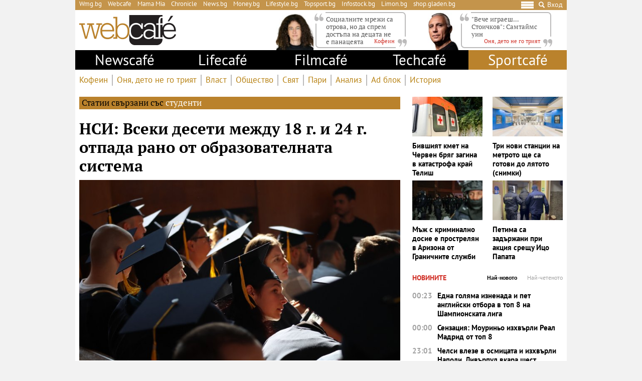

--- FILE ---
content_type: text/html; charset=UTF-8
request_url: https://webcafe.bg/about/studenti?page=2
body_size: 29142
content:
<!DOCTYPE html>
<html dir="ltr" itemscope="" itemtype="http://schema.org/WebPage" lang="bg">

<head>
    <meta charset="utf-8" />
    <meta name="language" content="bulgarian" />
    <meta name="viewport" content="width=device-width, initial-scale=1" />
    <meta name="apple-mobile-web-app-capable" content="yes" />
    <meta name="apple-mobile-web-app-title" content="webcafe" />
    <meta name="robots" content="max-snippet:-1, max-image-preview:large, max-video-preview:-1" />
    <meta name="robots" content="index,follow" />
    <meta property="og:site_name" content="webcafe" />
    <meta property="og:type" content="website" />
    <meta property="fb:app_id" content="690102820355879" />
    <meta property="article:publisher" content="https://www.facebook.com/WEBCAFE.BG/" />
    <meta name="theme-color" content="#c4944b" />
    <meta property="og:title" content="студенти" />
    <meta name="description" content="Актуални новини за студенти. Следете последните новини от днес за студенти." />
    <meta property="og:description" content="Актуални новини за студенти. Следете последните новини от днес за студенти." />
    <meta name="thumbnail" content="https://static.webcafe.bg/images/default/webcafe.jpg" />
    <meta property="og:image" content="https://static.webcafe.bg/images/default/webcafe.jpg" />
    <meta property="og:url" content="https://webcafe.bg/about/studenti" />
    
    <title>студенти - Webcafe.bg</title>

    <link rel="shortcut icon" type="image/x-icon" href="https://static.webcafe.bg/images/icons/webcafe/favicon.ico" />
    <link rel="apple-touch-icon-precomposed" sizes="152x152" href="https://static.webcafe.bg/images/icons/webcafe/152.png" />
    <link rel="apple-touch-icon-precomposed" sizes="144x144" href="https://static.webcafe.bg/images/icons/webcafe/144.png" />
    <link rel="apple-touch-icon-precomposed" sizes="76x76" href="https://static.webcafe.bg/images/icons/webcafe/76.png" />
    <link rel="apple-touch-icon-precomposed" sizes="72x72" href="https://static.webcafe.bg/images/icons/webcafe/72.png" />
    <link rel="apple-touch-icon-precomposed" sizes="120x120" href="https://static.webcafe.bg/images/icons/webcafe/180.png" />
    <link rel="apple-touch-icon-precomposed" sizes="57x57" href="https://static.webcafe.bg/images/icons/webcafe/57.png" />
    <link rel="apple-touch-startup-image" media="(device-width: 768px) and (device-height: 1024px) and (-webkit-device-pixel-ratio: 2) and (orientation: portrait)" href="https://static.webcafe.bg/images/splash/webcafe/1536x2008.png" />
    <link rel="apple-touch-startup-image" media="(device-width: 768px) and (device-height: 1024px) and (-webkit-device-pixel-ratio: 2) and (orientation: landscape)" href="https://static.webcafe.bg/images/splash/webcafe/1496x2048.png" />
    <link rel="apple-touch-startup-image" media="(device-width: 768px) and (device-height: 1024px) and (-webkit-device-pixel-ratio: 1) and (orientation: portrait)" href="https://static.webcafe.bg/images/splash/webcafe/768x1004.png" />
    <link rel="apple-touch-startup-image" media="(device-width: 768px) and (device-height: 1024px) and (-webkit-device-pixel-ratio: 1) and (orientation: landscape)" href="https://static.webcafe.bg/images/splash/webcafe/748x1024.png" />
    <link rel="apple-touch-startup-image" media="(device-width: 414px) and (device-height: 736px) and (-webkit-device-pixel-ratio: 3) and (orientation: portrait)" href="https://static.webcafe.bg/images/splash/webcafe/1242x2148.png" />
    <link rel="apple-touch-startup-image" media="(device-width: 414px) and (device-height: 736px) and (-webkit-device-pixel-ratio: 3) and (orientation: landscape)" href="https://static.webcafe.bg/images/splash/webcafe/1182x2208.png" />
    <link rel="apple-touch-startup-image" media="(device-width: 375px) and (device-height: 667px) and (-webkit-device-pixel-ratio: 2)" href="https://static.webcafe.bg/images/splash/webcafe/750x1294.png" />
    <link rel="apple-touch-startup-image" media="(device-width: 320px) and (device-height: 568px) and (-webkit-device-pixel-ratio: 2)" href="https://static.webcafe.bg/images/splash/webcafe/640x1096.png" />
    <link rel="apple-touch-startup-image" media="(device-width: 320px) and (device-height: 480px) and (-webkit-device-pixel-ratio: 2)" href="https://static.webcafe.bg/images/splash/webcafe/640x920.png" />
    <link rel="apple-touch-startup-image" media="(device-width: 320px) and (device-height: 480px) and (-webkit-device-pixel-ratio: 1)" href="https://static.webcafe.bg/images/splash/webcafe/320x460.png" />
    
    <link rel="stylesheet" type="text/css" href="https://webcafe.bg/css/app.css?id=7c421df98e0640091f690687e34fd9b4">

    <!--[if lt IE 10]>
    <script type="text/javascript" src="https://html5shim.googlecode.com/svn/trunk/html5.js"></script>
    <![endif]-->

    <!--[if lt IE 9]>
    <script>
        document.createElement('header');
        document.createElement('nav');
        document.createElement('main');
        document.createElement('section');
        document.createElement('article');
        document.createElement('aside');
        document.createElement('footer');
    </script>
    <![endif]-->

    
            
            <meta property="fb:pages" content="300742552068" />
            <style>.cookies-banner-wrapper {display: none !important; visibility:hidden;opacity:0}</style>
            
            <script>
  document.addEventListener("DOMContentLoaded", function () {
    document.querySelectorAll("ul li a").forEach(link => {
      const hostname = new URL(link.href).hostname;

      // 1. Hide only gladen.bg (not subdomains like shop.gladen.bg)
      if (hostname === "gladen.bg") {
        link.closest("li").style.display = "none";
      }

      // 2. Replace radioantena.bg with Limon.bg
      if (link.href === "https://radioantena.bg/") {
        link.href = "https://limon.bg/";
        link.textContent = "Limon.bg";
      }
    });
  });
</script>
    
    <!-- GLOBAL JS VARIABLES START -->
<script type="text/javascript">
    window.newscms = {
        initUrl: 'https://webcafe.bg/init',
        articleId: null,
        pageType: 'other',
        banners: {"wallpaper":{"code":"webcafe.bg\/webcafe.bg-wallpaper","sizes_1200":[[1,1]],"sizes_1024":null,"sizes_980":null,"sizes_728":null,"sizes_640":null,"sizes_336":null,"sizes_320":null,"sizes_300":null,"is_custom":0,"out_of_page":1},"megaboard":{"code":"webcafe.bg\/webcafe.bg-megaboard","sizes_1200":null,"sizes_1024":null,"sizes_980":[[1,1],[980,400],[980,300],[980,250],[980,200],[980,160],[970,250],[970,300],[970,90],[960,300],[960,250],[960,200],[728,90],[970,120]],"sizes_728":[[1,1],[728,90],[640,300],[640,250],[640,200]],"sizes_640":null,"sizes_336":null,"sizes_320":null,"sizes_300":null,"is_custom":0,"out_of_page":0},"1st":{"code":"webcafe.bg\/webcafe.bg-300x250-1st","sizes_1200":null,"sizes_1024":null,"sizes_980":[[1,1],[300,250],[300,600]],"sizes_728":null,"sizes_640":[[1,1],[300,250],[320,50],[320,100],[336,280]],"sizes_336":[[1,1],[300,250],[320,50],[320,100],[336,280]],"sizes_320":[[1,1],[300,250],[320,50],[320,100]],"sizes_300":[[1,1],[300,250]],"is_custom":0,"out_of_page":0},"incontent":{"code":"webcafe.bg\/webcafe.bg-incontent","sizes_1200":null,"sizes_1024":null,"sizes_980":[[1,1],[640,360],[640,200],["fluid"]],"sizes_728":null,"sizes_640":[[1,1],[300,250],[336,280],[640,360],[640,200],["fluid"]],"sizes_336":[[1,1],[300,250],[336,280],[300,600],["fluid"]],"sizes_320":null,"sizes_300":[[1,1],[300,250],[300,600],["fluid"]],"is_custom":0,"out_of_page":0},"2nd":{"code":"webcafe.bg\/webcafe.bg-300x250-2nd","sizes_1200":null,"sizes_1024":null,"sizes_980":[[1,1],[300,250],[300,600],["fluid"]],"sizes_728":null,"sizes_640":[[1,1],[300,250],[336,280],["fluid"]],"sizes_336":[[1,1],[300,250],[336,280],[300,600],["fluid"]],"sizes_320":null,"sizes_300":[[1,1],[300,250],[300,600],["fluid"]],"is_custom":0,"out_of_page":0},"3rd":{"code":"webcafe.bg\/webcafe.bg-300x250-3rd","sizes_1200":null,"sizes_1024":null,"sizes_980":[[1,1],[300,250],[300,600],["fluid"]],"sizes_728":null,"sizes_640":[[1,1],[300,250],[336,280],["fluid"]],"sizes_336":null,"sizes_320":null,"sizes_300":[[1,1],[300,250],[300,600],[336,280],["fluid"]],"is_custom":0,"out_of_page":0},"desktop-interstitial":{"code":"webcafe.bg\/webcafe.bg-desktop-interstitial","sizes_1200":null,"sizes_1024":null,"sizes_980":[[1,1]],"sizes_728":null,"sizes_640":null,"sizes_336":null,"sizes_320":null,"sizes_300":null,"is_custom":0,"out_of_page":1},"tablet-interstitial":{"code":"webcafe.bg\/webcafe.bg-tablet-interstitial","sizes_1200":null,"sizes_1024":null,"sizes_980":[],"sizes_728":null,"sizes_640":[[1,1]],"sizes_336":null,"sizes_320":null,"sizes_300":null,"is_custom":0,"out_of_page":1},"mobile-interstitial":{"code":"webcafe.bg\/webcafe.bg-mobile-interstitial","sizes_1200":null,"sizes_1024":null,"sizes_980":null,"sizes_728":null,"sizes_640":[],"sizes_336":null,"sizes_320":null,"sizes_300":[[1,1]],"is_custom":0,"out_of_page":1}},
        mobileBreakpoint: 640,
        tabletBreakpoint: 980,
        dfpId: '32064080',
        dfpTargeting: {"adult":"no"},
        bannerSlots: {}
    };
</script>
<!-- GLOBAL JS VARIABLES END -->
    <!-- GEMIUS START -->
<script type="text/javascript">
    <!--//--><![CDATA[//><!--
    var pp_gemius_identifier = 'nSA1lD7zVUqAVFYcI6mVwqe133lUfGMoQplhQyMqaWH.j7';
    // lines below shouldn't be edited
    function gemius_pending(i) { window[i] = window[i] || function() {var x = window[i+'_pdata'] = window[i+'_pdata'] || []; x[x.length]=arguments;};};
    gemius_pending('gemius_hit'); gemius_pending('gemius_event'); gemius_pending('pp_gemius_hit'); gemius_pending('pp_gemius_event');
    (function(d,t) {try {var gt=d.createElement(t),s=d.getElementsByTagName(t)[0],l='http'+((location.protocol=='https:')?'s':''); gt.setAttribute('async','async');
        gt.setAttribute('defer','defer'); gt.src=l+'://gabg.hit.gemius.pl/xgemius.js'; s.parentNode.insertBefore(gt,s);} catch (e) {}})(document,'script');
    //--><!]]>
</script>
<!-- GEMIUS END -->
    <!-- PPID START -->
<script type="text/javascript">
    
    !function(t,e){"object"==typeof exports&&"undefined"!=typeof module?module.exports=e():"function"==typeof define&&define.amd?define(e):(t=t||self).uuidv4=e()}(this,(function(){"use strict";var t="undefined"!=typeof crypto&&crypto.getRandomValues&&crypto.getRandomValues.bind(crypto)||"undefined"!=typeof msCrypto&&"function"==typeof msCrypto.getRandomValues&&msCrypto.getRandomValues.bind(msCrypto),e=new Uint8Array(16);function n(){if(!t)throw new Error("crypto.getRandomValues() not supported. See https://github.com/uuidjs/uuid#getrandomvalues-not-supported");return t(e)}for(var o=[],r=0;r<256;++r)o.push((r+256).toString(16).substr(1));return function(t,e,r){"string"==typeof t&&(e="binary"===t?new Uint8Array(16):null,t=null);var u=(t=t||{}).random||(t.rng||n)();if(u[6]=15&u[6]|64,u[8]=63&u[8]|128,e){for(var i=r||0,d=0;d<16;++d)e[i+d]=u[d];return e}return function(t,e){var n=e||0,r=o;return(r[t[n+0]]+r[t[n+1]]+r[t[n+2]]+r[t[n+3]]+r[t[n+4]]+r[t[n+5]]+r[t[n+6]]+r[t[n+7]]+r[t[n+8]]+r[t[n+9]]+r[t[n+10]]+r[t[n+11]]+r[t[n+12]]+r[t[n+13]]+r[t[n+14]]+r[t[n+15]]).toLowerCase()}(u)}}));

    
    if (localStorage.getItem("dfp_ppid") === null) {
        ppid = (new Date().getTime() / 1000 | 0) + '0000' + uuidv4();

        localStorage.setItem('dfp_ppid', ppid);
    }

    var ppid = localStorage.getItem('dfp_ppid') || null;

</script>
<!-- PPID END -->
    <!-- DFP START -->
<script type="text/javascript">
    var googletag = googletag || {};
    googletag.cmd = googletag.cmd || [];
</script>

<script type="text/javascript">
    googletag.cmd.push(function () {
        let dfpLog = localStorage.getItem('dfp_debug') ? console.info.bind(console) : function() {};

        function defineSlot(divId, tag, sizeMapping, outOfPage) {
            if (divId.indexOf('gpt-banner-megaboard-gallery-') === 0) {
                if (outOfPage) {
                    dfpLog('DFP: googletag.defineOutOfPageSlot' + '("' +
                        tag + '", "' + divId + '").setTargeting(\'position\', [\'g' + divId.substring(29) +
                        '\']).defineSizeMapping(' + JSON.stringify(sizeMapping) +
                        ').addService(googletag.pubads());');

                    return googletag.defineOutOfPageSlot(tag, divId)
                        .setTargeting('position', ['g' + divId.substring(29)])
                        .defineSizeMapping(sizeMapping)
                        .addService(googletag.pubads());
                }

                dfpLog('DFP: googletag.defineSlot' + '("' +
                    tag + '", [[1,1]], "' + divId + '").setTargeting(\'position\', [\'g' + divId.substring(29) +
                    '\']).defineSizeMapping(' + JSON.stringify(sizeMapping) +
                    ').addService(googletag.pubads());');

                return googletag.defineSlot(tag, [[1,1]], divId)
                    .setTargeting('position', ['g' + divId.substring(29)])
                    .defineSizeMapping(sizeMapping)
                    .addService(googletag.pubads());
            }

            if (outOfPage) {
                dfpLog('DFP: googletag.defineOutOfPageSlot' + '("' +
                    tag + '", "' + divId + '").defineSizeMapping(' + JSON.stringify(sizeMapping) +
                    ').addService(googletag.pubads());');

                return googletag.defineOutOfPageSlot(tag, divId)
                    .defineSizeMapping(sizeMapping)
                    .addService(googletag.pubads());
            }

            dfpLog('DFP: googletag.defineSlot' + '("' +
                tag + '", [[1,1]], "' + divId + '").defineSizeMapping(' + JSON.stringify(sizeMapping) +
                ').addService(googletag.pubads());');

            return googletag.defineSlot(tag, [[1,1]], divId)
                .defineSizeMapping(sizeMapping)
                .addService(googletag.pubads());
        }

        for (let key in window.newscms.banners) {
            let banner = window.newscms.banners[key];

            if (banner.is_custom) {
                return;
            }

            let tag = '/' + window.newscms.dfpId + '/' + banner.code;

            let breakpoint;

            if (key === '1st' || key === '2nd') {
                let desktopSizeMapping = [];
                let tabletSizeMapping = [];
                let mobileSizeMapping = [];

                tabletSizeMapping.push([[window.newscms.tabletBreakpoint, 0], []]);

                mobileSizeMapping.push([[window.newscms.mobileBreakpoint, 0], []]);

                for (let property in banner) {
                    // skip nulls
                    if (! banner[property]) {
                        continue;
                    }

                    // skip non-size properties
                    if (property.indexOf('sizes_') !== 0) {
                        continue;
                    }

                    breakpoint = parseInt(property.substr(6));

                    if (breakpoint >= window.newscms.tabletBreakpoint) {
                        desktopSizeMapping.push([[breakpoint, 0], banner[property]]);
                    } else if (breakpoint >= window.newscms.mobileBreakpoint) {
                        tabletSizeMapping.push([[breakpoint, 0], banner[property]]);
                    } else {
                        mobileSizeMapping.push([[breakpoint, 0], banner[property]]);
                    }
                }

                desktopSizeMapping.push([[0, 0], []]);
                tabletSizeMapping.push([[0, 0], []]);
                mobileSizeMapping.push([[0, 0], []]);

                window.newscms.bannerSlots[key + '-desktop'] = defineSlot('gpt-banner-' + key + '-desktop', tag, desktopSizeMapping, banner.out_of_page);
                window.newscms.bannerSlots[key + '-tablet']  = defineSlot('gpt-banner-' + key + '-tablet',  tag, tabletSizeMapping,  banner.out_of_page);
                window.newscms.bannerSlots[key + '-mobile']  = defineSlot('gpt-banner-' + key + '-mobile',  tag, mobileSizeMapping,  banner.out_of_page);

                continue;
            }

            let sizeMapping = [];

            for (let property in banner) {
                // skip nulls
                if (! banner[property]) {
                    continue;
                }

                // skip non-size properties
                if (property.indexOf('sizes_') !== 0) {
                    continue;
                }

                breakpoint = parseInt(property.substr(6));

                sizeMapping.push([[breakpoint, 0], banner[property]]);
            }

            sizeMapping.push([[0, 0], []]);

            window.newscms.bannerSlots[key] = defineSlot('gpt-banner-' + key, tag, sizeMapping, banner.out_of_page);
        }

        for (let key in window.newscms.dfpTargeting) {
            if (! window.newscms.dfpTargeting[key]) {
                continue;
            }

            dfpLog('DFP: googletag.pubads().setTargeting("' + key + '", ' +
                (Array.isArray(window.newscms.dfpTargeting[key]) ?
                    (window.newscms.dfpTargeting[key].length === 0 ? ('[]') : ('["' + window.newscms.dfpTargeting[key].join('", "') + '"]')) :
                    ('"' + window.newscms.dfpTargeting[key] + '"')) + ')');
            googletag.pubads().setTargeting(key, window.newscms.dfpTargeting[key]);
        }

        if (localStorage.getItem("dfp_ppid") !== null) {
            var ppid = localStorage.getItem("dfp_ppid");
            googletag.pubads().setPublisherProvidedId(ppid);
            dfpLog('DFP: googletag.pubads().setPublisherProvidedId("' + ppid + '")');
        }

        dfpLog('DFP: googletag.pubads().setCentering(true)');
        googletag.pubads().setCentering(true);

        dfpLog('DFP: googletag.pubads().collapseEmptyDivs(true)');
        googletag.pubads().collapseEmptyDivs(true);

        dfpLog('DFP: googletag.pubads().enableSingleRequest()');
        googletag.pubads().enableSingleRequest();

        dfpLog('DFP: googletag.enableServices()');
        googletag.enableServices();

        let secondGalleryBanner = document.getElementById('gpt-banner-megaboard-gallery-1');

        function isElementInViewport(element) {
            let rectangle = element.getBoundingClientRect();

            return (
                rectangle.top >= 0 &&
                rectangle.left >= 0 &&
                rectangle.bottom <= (window.innerHeight || document.documentElement.clientHeight) &&
                rectangle.right <= (window.innerWidth || document.documentElement.clientWidth)
            );
        }

        function refreshWallpaper() {
            if (isElementInViewport(secondGalleryBanner)) {
                dfpLog('DFP: googletag.pubads().refresh([wallpaper])');

                googletag.pubads().refresh([window.newscms.bannerSlots['wallpaper']]);

                window.removeEventListener('scroll', refreshWallpaper);
            }
        }

        if (secondGalleryBanner &&
            window.newscms.bannerSlots.hasOwnProperty('megaboard-gallery-1') &&
            window.newscms.bannerSlots.hasOwnProperty('wallpaper')) {
            window.addEventListener('scroll', refreshWallpaper);
        }

        let devices = {
            desktop: matchMedia('only screen and (min-width: 980px)'),
            bigTablet: matchMedia('only screen and (max-width: 979px) and (min-width: 728px)'),
            tablet: matchMedia('only screen and (max-width: 727px) and (min-width: 640px)'),
            phone: matchMedia('only screen and (max-width: 639px)')
        };

        function getCurrentDevice() {
            let result = null;

            Object.keys(devices).forEach(function(val) {
                if (! devices[val].matches) {
                    return;
                }

                result = val;
            });

            return result;
        }

        let currentDevice = getCurrentDevice();

        $(window).on('resize', function() {
            let newDevice = getCurrentDevice();

            if (newDevice === currentDevice) {
                return;
            }

            dfpLog('DFP: googletag.pubads().refresh()');
            googletag.pubads().refresh();

            currentDevice = newDevice;
        });
    });
</script>
<!-- DFP END -->
    
    <!-- Google Tag Manager -->
<script>(function(w,d,s,l,i){w[l]=w[l]||[];w[l].push({'gtm.start':
            new Date().getTime(),event:'gtm.js'});var f=d.getElementsByTagName(s)[0],
        j=d.createElement(s),dl=l!='dataLayer'?'&l='+l:'';j.async=true;j.src=
        'https://www.googletagmanager.com/gtm.js?id='+i+dl;f.parentNode.insertBefore(j,f);
    })(window,document,'script','dataLayer','GTM-P4BJRL4');</script>
<!-- End Google Tag Manager -->
    <!-- ONESIGNAL AND WEB APP START -->
    <link rel="manifest" href="https://webcafe.bg/manifests/webcafe.json">
    <script src="https://cdn.onesignal.com/sdks/OneSignalSDK.js" async></script>
    <script type="text/javascript">
        var OneSignal = OneSignal || [];

        (function() {
                            window.addEventListener('onesignal.sdk.initialized', function() {
                    OneSignal.LOGGING = true;
                });
            
            OneSignal.push(['init', {"appId":"7cddfe37-d6b5-4f29-88d4-d863f1271230","safari_web_id":"web.onesignal.auto.08b05e7f-114b-4b4f-a485-263bca659097"}]);

            OneSignal.push(function() {
                OneSignal.showSlidedownPrompt();
            });

            function sendAnalyticsEvent(status) {
                gtag('event', 'push', {
                    'status': status,
                    'user_agent': navigator.userAgent,
                    'non_interaction': true
                });
            }

            function updateStatus() {
                if (! OneSignal.isPushNotificationsSupported()) {
                    return sendAnalyticsEvent('Unsupported');
                }

                OneSignal.isPushNotificationsEnabled(function (flag) {
                    if (! flag) {
                        return sendAnalyticsEvent('No');
                    }

                    OneSignal.getIdsAvailable(function () {
                        sendAnalyticsEvent('Yes');
                    });
                });
            }

            OneSignal.push(function() {
                window.addEventListener(OneSignal.EVENTS.SUBSCRIPTION_CHANGED, updateStatus);

                updateStatus();
            });
        })();
    </script>

    <script type="text/javascript">
        if ("serviceWorker" in navigator) {
            navigator.serviceWorker.register("https://webcafe.bg/OneSignalSDKWorker.js?appId=7cddfe37-d6b5-4f29-88d4-d863f1271230")
                .then(function (registration) { // Registration was successful
                    // nothing
                }).catch( function ( err ) { // registration failed :(
                    // nothing
                }
            );
        }
    </script>
<!-- ONESIGNAL AND WEB APP END -->
    <script data-schema="Organization" type="application/ld+json">
    {
        "name": "Webcafe.bg",
        "url": "https://webcafe.bg",
        "logo": "https://static.webcafe.bg/uploads/logos/1.png",
        "sameAs": [
                                                                                                        "https://www.facebook.com/WEBCAFE.BG/"
                                                                             ,                     "https://www.instagram.com/webcafe.bg/"
                                                                             ,                     "https://www.youtube.com/channel/UCjwASRz4Uo-SXFAJs2zcxOA"
                                                                             ,                     "https://twitter.com/Webcafebg"
                                                        ],
        "@type":"Organization",
        "@context":"http://schema.org"
    }
</script>
    </head>

<body>
    <!-- Google Tag Manager (noscript) -->
<noscript><iframe src="https://www.googletagmanager.com/ns.html?id=GTM-P4BJRL4"
                  height="0" width="0" style="display:none;visibility:hidden"></iframe></noscript>
<!-- End Google Tag Manager (noscript) -->

            <script>
window.dataLayer = window.dataLayer || [];
function gtag(){dataLayer.push(arguments);}
gtag('consent', 'default', {
  'ad_storage': 'denied',
  'ad_user_data': 'denied',
  'ad_personalization': 'denied',
  'analytics_storage': 'denied'
});

function allConsentGranted() {
  gtag('consent', 'update', {
    'ad_user_data': 'granted',
    'ad_personalization': 'granted',
    'ad_storage': 'granted',
    'analytics_storage': 'granted'
  });
}
allConsentGranted();
</script>
    
            <div class="banner banner-wallpaper ">
                    <div id="gpt-banner-wallpaper"  style="height: 0; width: 0;" >
                                    <script type="text/javascript">
                        googletag.cmd.push(function () {
                            googletag.display("gpt-banner-wallpaper");
                        });
                    </script>
                            </div>
            </div>
            <div class="banner banner-desktop-interstitial ">
                    <div id="gpt-banner-desktop-interstitial"  style="height: 0; width: 0;" >
                                    <script type="text/javascript">
                        googletag.cmd.push(function () {
                            googletag.display("gpt-banner-desktop-interstitial");
                        });
                    </script>
                            </div>
            </div>
            <div class="banner banner-tablet-interstitial ">
                    <div id="gpt-banner-tablet-interstitial"  style="height: 0; width: 0;" >
                                    <script type="text/javascript">
                        googletag.cmd.push(function () {
                            googletag.display("gpt-banner-tablet-interstitial");
                        });
                    </script>
                            </div>
            </div>
            <div class="banner banner-mobile-interstitial ">
                    <div id="gpt-banner-mobile-interstitial"  style="height: 0; width: 0;" >
                                    <script type="text/javascript">
                        googletag.cmd.push(function () {
                            googletag.display("gpt-banner-mobile-interstitial");
                        });
                    </script>
                            </div>
            </div>
    
    <div class="cookies-banner-wrapper" id="cookies-agreement-bar">
    <div class="cookies-banner">
        <p>Този сайт използва „бисквитки“ (cookies). Разглеждайки съдържанието на сайта, Вие се съгласявате с използването на „бисквитки“. Повече информация <a href="https://webcafe.bg/corporate/politika-za-poveritelnost-i-zashtita-na-lichnite-danni-na-uebkafe-ead.html" target="_blank">тук</a>.</p>
        <a href="javascript:void(0);" class="cookies-banner-button" id="accept-cookies">Разбрах</a>
    </div>
</div>

    <div class="page sections">
        <div class="skeleton-top">
    <div class="global-top">
        <div class="row">
            <ul>
                <li><a href="https://wmg.bg/" target="_blank">Wmg.bg</a></li>
                <li><a href="https://www.webcafe.bg/" class="active">Webcafe</a></li>
                <li><a href="https://mamamia.bg/" target="_blank">Mama Mia</a></li>
                <li><a href="https://www.chr.bg/" target="_blank">Chronicle</a></li>
                <li><a href="https://news.bg/" target="_blank">News.bg</a></li>
                <li><a href="https://money.bg/" target="_blank">Money.bg</a></li>
                <li><a href="https://lifestyle.bg/" target="_blank">Lifestyle.bg</a></li>
                <li><a href="https://topsport.bg/" target="_blank">Topsport.bg</a></li>
                <li><a href="https://gladen.bg/" target="_blank">Gladen.bg</a></li>
                <li><a href="https://infostock.bg/" target="_blank">Infostock.bg</a></li>
                <li><a href="https://radioantena.bg/" target="_blank">Radioantena.bg</a></li>
                <li><a href="https://shop.gladen.bg/" target="_blank">shop.gladen.bg</a></li>
            </ul>
        </div>
        <div class="row">
            <div class="hamburger toggle-navigation">
                <div class="hamburger-1"></div>
                <div class="hamburger-2"></div>
                <div class="hamburger-3"></div>
            </div>
            <div class="close toggle-navigation">
                <div class="hide"></div>
            </div>
            <a href="javascript:void(0);" class="search" id="toggleSearch"><i class="icon icon-search"></i></a>
            <a href="https://webcafe.bg/login" class="login userDropdown">Вход</a>
        </div>
    </div>
</div>

<div class="skeleton-logo">
    <div class="global-logo">
        <a href="https://webcafe.bg" class="logo">
            <img decoding="async" src="https://static.webcafe.bg/uploads/logos/1.png" alt="WebCafe logo">
        </a>
    </div>
</div>

<div class="skeleton-leading-articles">
        <div id="top-section-articles-desktop">
            <div class="global-leading-articles-top">
                            <div class="article">
                    <div class="image">
                        <a href="https://webcafe.bg/caffeine/sotsialnite-mrezhi-sa-otrova-no-da-sprem-dostapa-na-detsata-ne-e-panatseyata.html"><picture>
    <img decoding="async" src="https://static.webcafe.bg/uploads/images/01/7801/277801/100x100.jpg?_=1720536307" alt="Подобна забрана има смисъл, но само като част от решението">
</picture>
</a>
                    </div>
                    <div class="content">
                        <p class="quote">
                            <a href="https://webcafe.bg/caffeine/sotsialnite-mrezhi-sa-otrova-no-da-sprem-dostapa-na-detsata-ne-e-panatseyata.html">Социалните мрежи са отрова, но да спрем достъпа на децата не е панацеята</a>
                        </p>
                        <p class="author">
                            <a href="https://webcafe.bg/caffeine"><span>Кофеин</span></a>
                        </p>
                    </div>
                </div>
                            <div class="article">
                    <div class="image">
                        <a href="https://webcafe.bg/onya-deto-ne-go-triyat/veche-igraesh-stoichkov-samtayms-uin.html"><picture>
    <img decoding="async" src="https://static.webcafe.bg/uploads/images/57/1057/391057/100x100.jpg?_=1769423475" alt="Шоуто не е феноменално нова идея, но е феноменално ново явление за България">
</picture>
</a>
                    </div>
                    <div class="content">
                        <p class="quote">
                            <a href="https://webcafe.bg/onya-deto-ne-go-triyat/veche-igraesh-stoichkov-samtayms-uin.html">&quot;Вече играеш… Стоичков&quot;: Самтаймс уин</a>
                        </p>
                        <p class="author">
                            <a href="https://webcafe.bg/onya-deto-ne-go-triyat"><span>Оня, дето не го трият</span></a>
                        </p>
                    </div>
                </div>
                        </div>
        </div>
    </div>

<div class="skeleton-main-navigation">
        <div class="global-main-menu">
            <ul class="main">
                <li class="desktop-hidden">
                    <a href="https://webcafe.bg/login" class="login userDropdown">Вход</a>
                </li>
                                                                                                                                                                                                                                                                                                                        
                <li class="desktop-hidden  active ">
                    <a href="https://webcafe.bg">Начало</a>

                                            <ul class="dropdown">
                                                                                            <li                                     >
                                    <a href="https://webcafe.bg/caffeine"
                                       >
                                        Кофеин
                                    </a>
                                </li>
                                                                                            <li                                     >
                                    <a href="https://webcafe.bg/onya-deto-ne-go-triyat"
                                       >
                                        Оня, дето не го трият
                                    </a>
                                </li>
                                                                                            <li                                     >
                                    <a href="https://webcafe.bg/vlast"
                                       >
                                        Власт
                                    </a>
                                </li>
                                                                                            <li                                     >
                                    <a href="https://webcafe.bg/obshtestvo"
                                       >
                                        Общество
                                    </a>
                                </li>
                                                                                            <li                                     >
                                    <a href="https://webcafe.bg/svyat"
                                       >
                                        Свят
                                    </a>
                                </li>
                                                                                            <li                                     >
                                    <a href="https://webcafe.bg/pari"
                                       >
                                        Пари
                                    </a>
                                </li>
                                                                                            <li                                     >
                                    <a href="https://webcafe.bg/analiz"
                                       >
                                        Анализ
                                    </a>
                                </li>
                                                                                            <li                                     >
                                    <a href="https://webcafe.bg/ad-blok"
                                       >
                                        Ad блок
                                    </a>
                                </li>
                                                                                            <li                                     >
                                    <a href="https://webcafe.bg/istoriya"
                                       >
                                        История
                                    </a>
                                </li>
                                                    </ul>
                                    </li>
                                    
                    <li                         >
                        <a href="https://webcafe.bg/newscafe"
                           >
                            Newscafé
                        </a>

                        
                        <ul class="dropdown">
                                                            
                                <li                                     >
                                    <a href="https://webcafe.bg/bulgaria"
                                       >
                                        България
                                    </a>
                                </li>
                                                            
                                <li                                     >
                                    <a href="https://webcafe.bg/politika"
                                       >
                                        Политика
                                    </a>
                                </li>
                                                            
                                <li                                     >
                                    <a href="https://webcafe.bg/international"
                                       >
                                        Международни
                                    </a>
                                </li>
                                                            
                                <li                                     >
                                    <a href="https://webcafe.bg/business"
                                       >
                                        Бизнес
                                    </a>
                                </li>
                                                            
                                <li                                     >
                                    <a href="https://webcafe.bg/incidents"
                                       >
                                        Инциденти
                                    </a>
                                </li>
                                                    </ul>
                    </li>
                                    
                    <li                         >
                        <a href="https://webcafe.bg/lifecafe"
                           >
                            Lifecafé
                        </a>

                        
                        <ul class="dropdown">
                                                            
                                <li                                     >
                                    <a href="https://webcafe.bg/story"
                                       >
                                        Story
                                    </a>
                                </li>
                                                            
                                <li                                     >
                                    <a href="https://webcafe.bg/tialoto"
                                       >
                                        Тялото
                                    </a>
                                </li>
                                                            
                                <li                                     >
                                    <a href="https://webcafe.bg/gradat"
                                       >
                                        Животът
                                    </a>
                                </li>
                                                            
                                <li                                     >
                                    <a href="https://webcafe.bg/musiccafe"
                                       >
                                        MusicCafe
                                    </a>
                                </li>
                                                            
                                <li                                     >
                                    <a href="https://webcafe.bg/vryava"
                                       >
                                        Врява
                                    </a>
                                </li>
                                                            
                                <li                                     >
                                    <a href="https://webcafe.bg/gallery"
                                       >
                                        Галерия
                                    </a>
                                </li>
                                                            
                                <li                                     >
                                    <a href="https://webcafe.bg/web-sol-i-alkohol"
                                       >
                                        Web, сол и алкохол
                                    </a>
                                </li>
                                                            
                                <li                                     >
                                    <a href="https://webcafe.bg/firstpage"
                                       >
                                        Първа страница
                                    </a>
                                </li>
                                                            
                                <li                                     >
                                    <a href="https://webcafe.bg/petcafe"
                                       >
                                        Pet Cafe
                                    </a>
                                </li>
                                                    </ul>
                    </li>
                                    
                    <li                         >
                        <a href="https://webcafe.bg/filmcafe"
                           >
                            Filmcafé
                        </a>

                        
                        <ul class="dropdown">
                                                            
                                <li                                     >
                                    <a href="https://webcafe.bg/kino"
                                       >
                                        Кино
                                    </a>
                                </li>
                                                            
                                <li                                     >
                                    <a href="https://webcafe.bg/seriali"
                                       >
                                        Сериали
                                    </a>
                                </li>
                                                            
                                <li                                     >
                                    <a href="https://webcafe.bg/podcast"
                                       >
                                        Тихо, филмът започва
                                    </a>
                                </li>
                                                    </ul>
                    </li>
                                    
                    <li                         >
                        <a href="https://webcafe.bg/techcafe"
                           >
                            Techcafé
                        </a>

                        
                        <ul class="dropdown">
                                                            
                                <li                                     >
                                    <a href="https://webcafe.bg/autocafe"
                                       >
                                        Autocafé
                                    </a>
                                </li>
                                                            
                                <li                                     >
                                    <a href="https://webcafe.bg/premiera"
                                       >
                                        Джаджи
                                    </a>
                                </li>
                                                            
                                <li                                     >
                                    <a href="https://webcafe.bg/review"
                                       >
                                        Игри
                                    </a>
                                </li>
                                                            
                                <li                                     >
                                    <a href="https://webcafe.bg/web"
                                       >
                                        Web
                                    </a>
                                </li>
                                                            
                                <li                                     >
                                    <a href="https://webcafe.bg/future"
                                       >
                                        Бъдещето
                                    </a>
                                </li>
                                                    </ul>
                    </li>
                                    
                    <li                          style="background-color: #BA822C;" >
                        <a href="https://webcafe.bg/sportcafe"
                           >
                            Sportcafé
                        </a>

                        
                        <ul class="dropdown">
                                                            
                                <li                                     >
                                    <a href="https://webcafe.bg/bg-football"
                                       >
                                        БГ футбол
                                    </a>
                                </li>
                                                            
                                <li                                     >
                                    <a href="https://webcafe.bg/football"
                                       >
                                        Футбол свят
                                    </a>
                                </li>
                                                            
                                <li                                     >
                                    <a href="https://webcafe.bg/retro"
                                       >
                                        Ретро
                                    </a>
                                </li>
                                                            
                                <li                                     >
                                    <a href="https://webcafe.bg/avantage"
                                       >
                                        Авантаж
                                    </a>
                                </li>
                                                            
                                <li                                     >
                                    <a href="https://webcafe.bg/tennis"
                                       >
                                        Тенис
                                    </a>
                                </li>
                                                            
                                <li                                     >
                                    <a href="https://webcafe.bg/sport"
                                       >
                                        Още Спорт
                                    </a>
                                </li>
                                                            
                                <li                                     >
                                    <a href="https://webcafe.bg/klasatzia"
                                       >
                                        Класация
                                    </a>
                                </li>
                                                            
                                <li                                     >
                                    <a href="https://webcafe.bg/sport-gallery"
                                       >
                                        Галерия
                                    </a>
                                </li>
                                                            
                                <li                                     >
                                    <a href="https://webcafe.bg/zhalt-karton"
                                       >
                                        Жълт картон
                                    </a>
                                </li>
                                                            
                                <li                                     >
                                    <a href="https://webcafe.bg/uefacafe"
                                       >
                                        Уефакафе
                                    </a>
                                </li>
                                                            
                                <li                                     >
                                    <a href="https://webcafe.bg/video"
                                       >
                                        Видео
                                    </a>
                                </li>
                                                    </ul>
                    </li>
                            </ul>
        </div>
    </div>

<div class="skeleton-secondary-navigation">
        <div class="global-secondary-menu">
            <ul>
                                    
                    <li                     >
                        <a href="https://webcafe.bg/caffeine"
                           >
                            Кофеин
                        </a>
                    </li>
                                    
                    <li                     >
                        <a href="https://webcafe.bg/onya-deto-ne-go-triyat"
                           >
                            Оня, дето не го трият
                        </a>
                    </li>
                                    
                    <li                     >
                        <a href="https://webcafe.bg/vlast"
                           >
                            Власт
                        </a>
                    </li>
                                    
                    <li                     >
                        <a href="https://webcafe.bg/obshtestvo"
                           >
                            Общество
                        </a>
                    </li>
                                    
                    <li                     >
                        <a href="https://webcafe.bg/svyat"
                           >
                            Свят
                        </a>
                    </li>
                                    
                    <li                     >
                        <a href="https://webcafe.bg/pari"
                           >
                            Пари
                        </a>
                    </li>
                                    
                    <li                     >
                        <a href="https://webcafe.bg/analiz"
                           >
                            Анализ
                        </a>
                    </li>
                                    
                    <li                     >
                        <a href="https://webcafe.bg/ad-blok"
                           >
                            Ad блок
                        </a>
                    </li>
                                    
                    <li                     >
                        <a href="https://webcafe.bg/istoriya"
                           >
                            История
                        </a>
                    </li>
                            </ul>
        </div>
    </div>

<div class="skeleton-search">
    <div class="global-search-box" id="searchBox">
        <form method="GET" action="https://webcafe.bg/search" accept-charset="UTF-8">
            <input placeholder="Търсене" name="q" type="text">
            <input type="submit" value="">
        </form>
    </div>

    </div>

<div class="banner banner-megaboard ">
                    <div id="gpt-banner-megaboard" >
                                    <script type="text/javascript">
                        googletag.cmd.push(function () {
                            googletag.display("gpt-banner-megaboard");
                        });
                    </script>
                            </div>
            </div>
<div class="banner banner-1st tablet-show">
                    <div id="gpt-banner-1st-tablet" >
                                    <script type="text/javascript">
                        googletag.cmd.push(function () {
                            googletag.display("gpt-banner-1st-tablet");
                        });
                    </script>
                            </div>
            </div>
<div class="banner banner-1st mobile-show">
                    <div id="gpt-banner-1st-mobile" >
                                    <script type="text/javascript">
                        googletag.cmd.push(function () {
                            googletag.display("gpt-banner-1st-mobile");
                        });
                    </script>
                            </div>
            </div>

    
<div class="skeleton-topic">
    </div>

            <div class="skeleton-notifications">
    
    
    
    </div>

    <div class="skeleton-left">
        <div class="global-view-article-source">
    <div class="title">
        <h1>Статии свързани със <span>студенти</span></h1>
    </div>
    </div>

        <div class="global-leading-article-left">
    <h1><a href="https://webcafe.bg/bulgaria/nsi-vseki-deseti-mezhdu-18-g-i-24-g-otpada-rano-ot-obrazovatelnata-sistema.html">НСИ: Всеки десети между 18 г. и 24 г. отпада рано от образователната система</a></h1>
    <a href="https://webcafe.bg/bulgaria/nsi-vseki-deseti-mezhdu-18-g-i-24-g-otpada-rano-ot-obrazovatelnata-sistema.html" class="link"><picture>
    <source media="(max-width: 320px)" srcset="https://static.webcafe.bg/uploads/images/87/7787/247787/320x180.jpg?_=1666018321">
    <source media="(max-width: 768px)" srcset="https://static.webcafe.bg/uploads/images/87/7787/247787/768x432.jpg?_=1666018321">
    <source media="(max-width: 979px)" srcset="https://static.webcafe.bg/uploads/images/87/7787/247787/1024x576.jpg?_=1666018321">
    <img decoding="async" src="https://static.webcafe.bg/uploads/images/87/7787/247787/768x432.jpg?_=1666018321" alt="През последната година икономически активните лица между 15 г. и 64 г. са 73,6%">
</picture>
</a>
</div>

    
<div class="banner banner-incontent ">
                    <div id="gpt-banner-incontent" >
                                    <script type="text/javascript">
                        googletag.cmd.push(function () {
                            googletag.display("gpt-banner-incontent");
                        });
                    </script>
                            </div>
            </div>

<div id="top-section-articles-mobile"></div>


<div class="global-leading-articles-big  margin ">
                    
        <div class="article ">
    <div class="category">
        <a href="https://webcafe.bg/newscafe">Newscafe</a> <a href="https://webcafe.bg/international"><span>Международни</span></a>
    </div>
    <div class="content">
        <div class="image">
            <a href="https://webcafe.bg/international/prodalzhavat-protestite-v-gartsiya-sled-vlakovata-katastrofa.html"><picture>
    <source media="(max-width: 320px)" srcset="https://static.webcafe.bg/uploads/images/21/4521/254521/320x180.jpg?_=1678033167">
    <source media="(max-width: 480px)" srcset="https://static.webcafe.bg/uploads/images/21/4521/254521/768x432.jpg?_=1678033167">
    <img decoding="async" src="https://static.webcafe.bg/uploads/images/21/4521/254521/240x135.jpg?_=1678033167" alt="10 000 души демонстираха в Атина">
</picture>
</a>
        </div>
        <div class="description">
            <h2><a href="https://webcafe.bg/international/prodalzhavat-protestite-v-gartsiya-sled-vlakovata-katastrofa.html">Продължават протестите в Гърция след влаковата катастрофа</a></h2>
            <p>10 000 души демонстираха в Атина</p>
        </div>
    </div>
</div>
            
        <div class="article ">
    <div class="category">
        <a href="https://webcafe.bg/webcafe">Webcafe</a> <a href="https://webcafe.bg/onya-deto-ne-go-triyat"><span>Оня, дето не го трият</span></a>
    </div>
    <div class="content">
        <div class="image">
            <a href="https://webcafe.bg/onya-deto-ne-go-triyat/obyava-otchayano-visshe-obrazovanie-si-tarsi-vsyakakvi-studenti.html"><picture>
    <source media="(max-width: 320px)" srcset="https://static.webcafe.bg/uploads/images/25/0225/200225/320x180.jpg?_=1584448219">
    <source media="(max-width: 480px)" srcset="https://static.webcafe.bg/uploads/images/25/0225/200225/768x432.jpg?_=1584448219">
    <img decoding="async" src="https://static.webcafe.bg/uploads/images/25/0225/200225/240x135.jpg?_=1584448219" alt="Университети има, студенти - не">
</picture>
</a>
        </div>
        <div class="description">
            <h2><a href="https://webcafe.bg/onya-deto-ne-go-triyat/obyava-otchayano-visshe-obrazovanie-si-tarsi-vsyakakvi-studenti.html">Обява: Отчаяно висше образование си търси всякакви студенти</a></h2>
            <p>Университети има, студенти - не</p>
        </div>
    </div>
</div>
            
        <div class="article ">
    <div class="category">
        <a href="https://webcafe.bg/newscafe">Newscafe</a> <a href="https://webcafe.bg/bulgaria"><span>България</span></a>
    </div>
    <div class="content">
        <div class="image">
            <a href="https://webcafe.bg/bulgaria/balgarskite-studenti-praznuvat-dnes.html"><picture>
    <source media="(max-width: 320px)" srcset="https://static.webcafe.bg/uploads/images/41/3741/213741/320x180.jpg?_=1606140347">
    <source media="(max-width: 480px)" srcset="https://static.webcafe.bg/uploads/images/41/3741/213741/768x432.jpg?_=1606140347">
    <img decoding="async" src="https://static.webcafe.bg/uploads/images/41/3741/213741/240x135.jpg?_=1606140347" alt="За осигуряването на обществения ред ще се грижат 200 екипа на пътна полиция">
</picture>
</a>
        </div>
        <div class="description">
            <h2><a href="https://webcafe.bg/bulgaria/balgarskite-studenti-praznuvat-dnes.html">Българските студенти празнуват днес</a></h2>
            <p>За осигуряването на обществения ред ще се грижат 200 екипа на пътна полиция</p>
        </div>
    </div>
</div>
            
        <div class="article ">
    <div class="category">
        <a href="https://webcafe.bg/newscafe">Newscafe</a> <a href="https://webcafe.bg/bulgaria"><span>България</span></a>
    </div>
    <div class="content">
        <div class="image">
            <a href="https://webcafe.bg/bulgaria/mon-startira-programa-za-prosledyavane-na-realizatsiyata-na-visshistite.html"><picture>
    <source media="(max-width: 320px)" srcset="https://static.webcafe.bg/uploads/images/50/5550/225550/320x180.jpg?_=1625231461">
    <source media="(max-width: 480px)" srcset="https://static.webcafe.bg/uploads/images/50/5550/225550/768x432.jpg?_=1625231461">
    <img decoding="async" src="https://static.webcafe.bg/uploads/images/50/5550/225550/240x135.jpg?_=1625231461" alt="Целта е да се постигне по-качествена връзка между образованието и изискванията на пазара на труда">
</picture>
</a>
        </div>
        <div class="description">
            <h2><a href="https://webcafe.bg/bulgaria/mon-startira-programa-za-prosledyavane-na-realizatsiyata-na-visshistite.html">МОН стартира програма за проследяване на реализацията на висшистите</a></h2>
            <p>Целта е да се постигне по-качествена връзка между образованието и изискванията на пазара на труда</p>
        </div>
    </div>
</div>
            
        <div class="article ">
    <div class="category">
        <a href="https://webcafe.bg/newscafe">Newscafe</a> <a href="https://webcafe.bg/international"><span>Международни</span></a>
    </div>
    <div class="content">
        <div class="image">
            <a href="https://webcafe.bg/international/arestuvaha-visshi-voenni-v-meksiko-po-sluchaya-s-izcheznalite-studenti.html"><picture>
    <source media="(max-width: 320px)" srcset="https://static.webcafe.bg/uploads/images/14/1514/201514/320x180.jpg?_=1586180498">
    <source media="(max-width: 480px)" srcset="https://static.webcafe.bg/uploads/images/14/1514/201514/768x432.jpg?_=1586180498">
    <img decoding="async" src="https://static.webcafe.bg/uploads/images/14/1514/201514/240x135.jpg?_=1586180498" alt="Ролята на армията в изчезването на студентите е източник на напрежение между семействата и правителството">
</picture>
</a>
        </div>
        <div class="description">
            <h2><a href="https://webcafe.bg/international/arestuvaha-visshi-voenni-v-meksiko-po-sluchaya-s-izcheznalite-studenti.html">Арестуваха висши военни в Мексико по случая с изчезналите студенти</a></h2>
            <p>Ролята на армията в изчезването на студентите е източник на напрежение между семействата и правителс...</p>
        </div>
    </div>
</div>
            
        <div class="article ">
    <div class="category">
        <a href="https://webcafe.bg/webcafe">Webcafe</a> <a href="https://webcafe.bg/caffeine"><span>Кофеин</span></a>
    </div>
    <div class="content">
        <div class="image">
            <a href="https://webcafe.bg/caffeine/kato-shte-e-universitetska-garga-da-e-roshava.html"><picture>
    <source media="(max-width: 320px)" srcset="https://static.webcafe.bg/uploads/images/23/6523/206523/320x180.jpg?_=1594217994">
    <source media="(max-width: 480px)" srcset="https://static.webcafe.bg/uploads/images/23/6523/206523/768x432.jpg?_=1594217994">
    <img decoding="async" src="https://static.webcafe.bg/uploads/images/23/6523/206523/240x135.jpg?_=1594217994" alt="..и като е висше, да е &quot;Право&quot;">
</picture>
</a>
        </div>
        <div class="description">
            <h2><a href="https://webcafe.bg/caffeine/kato-shte-e-universitetska-garga-da-e-roshava.html">Като ще е университетска гарга, да е рошава</a></h2>
            <p>...и като е с висше, да е &quot;Право&quot;</p>
        </div>
    </div>
</div>
            
        <div class="article ">
    <div class="category">
        <a href="https://webcafe.bg/newscafe">Newscafe</a> <a href="https://webcafe.bg/bulgaria"><span>България</span></a>
    </div>
    <div class="content">
        <div class="image">
            <a href="https://webcafe.bg/bulgaria/nay-zhelanata-spetsialnost-v-su-e-pravo.html"><picture>
    <source media="(max-width: 320px)" srcset="https://static.webcafe.bg/uploads/images/54/5754/225754/320x180.jpg?_=1625577091">
    <source media="(max-width: 480px)" srcset="https://static.webcafe.bg/uploads/images/54/5754/225754/768x432.jpg?_=1625577091">
    <img decoding="async" src="https://static.webcafe.bg/uploads/images/54/5754/225754/240x135.jpg?_=1625577091" alt="След нея се нарежда &quot;Психология&quot;">
</picture>
</a>
        </div>
        <div class="description">
            <h2><a href="https://webcafe.bg/bulgaria/nay-zhelanata-spetsialnost-v-su-e-pravo.html">Най-желаната специалност в СУ е “Право”</a></h2>
            <p>След нея се нарежда &quot;Психология&quot;</p>
        </div>
    </div>
</div>
            
        <div class="article ">
    <div class="category">
        <a href="https://webcafe.bg/newscafe">Newscafe</a> <a href="https://webcafe.bg/bulgaria"><span>България</span></a>
    </div>
    <div class="content">
        <div class="image">
            <a href="https://webcafe.bg/bulgaria/pravitelstvoto-otkriva-programa-za-finansirane-na-studenti.html"><picture>
    <source media="(max-width: 320px)" srcset="https://static.webcafe.bg/uploads/images/60/5960/205960/320x180.jpg?_=1593266764">
    <source media="(max-width: 480px)" srcset="https://static.webcafe.bg/uploads/images/60/5960/205960/768x432.jpg?_=1593266764">
    <img decoding="async" src="https://static.webcafe.bg/uploads/images/60/5960/205960/240x135.jpg?_=1593266764" alt="Програмата е насочена към обучаващите се в чужбина">
</picture>
</a>
        </div>
        <div class="description">
            <h2><a href="https://webcafe.bg/bulgaria/pravitelstvoto-otkriva-programa-za-finansirane-na-studenti.html">Правителството открива програма за финансиране на студенти</a></h2>
            <p>Програмата е насочена към обучаващите се в чужбина</p>
        </div>
    </div>
</div>
            
        <div class="article ">
    <div class="category">
        <a href="https://webcafe.bg/newscafe">Newscafe</a> <a href="https://webcafe.bg/bulgaria"><span>България</span></a>
    </div>
    <div class="content">
        <div class="image">
            <a href="https://webcafe.bg/bulgaria/darzhavnite-taksi-v-16-universiteta-se-vdigat-s-do-15.html"><picture>
    <source media="(max-width: 320px)" srcset="https://static.webcafe.bg/uploads/images/25/0225/200225/320x180.jpg?_=1584448219">
    <source media="(max-width: 480px)" srcset="https://static.webcafe.bg/uploads/images/25/0225/200225/768x432.jpg?_=1584448219">
    <img decoding="async" src="https://static.webcafe.bg/uploads/images/25/0225/200225/240x135.jpg?_=1584448219" alt="Държавните такси в 16 университета се вдигат с до 15%">
</picture>
</a>
        </div>
        <div class="description">
            <h2><a href="https://webcafe.bg/bulgaria/darzhavnite-taksi-v-16-universiteta-se-vdigat-s-do-15.html">Държавните такси в 16 университета се вдигат с до 15%</a></h2>
            <p>Увеличението влиза в сила от настоящата 2022/2023 академична година</p>
        </div>
    </div>
</div>
            
        <div class="article ">
    <div class="category">
        <a href="https://webcafe.bg/webcafe">Webcafe</a> <a href="https://webcafe.bg/caffeine"><span>Кофеин</span></a>
    </div>
    <div class="content">
        <div class="image">
            <a href="https://webcafe.bg/caffeine/so-krottse-so-blago-i-so-alash-verish-kam-kachestveno-prepodavane.html"><picture>
    <source media="(max-width: 320px)" srcset="https://static.webcafe.bg/uploads/images/70/0470/240470/320x180.jpg?_=1651673241">
    <source media="(max-width: 480px)" srcset="https://static.webcafe.bg/uploads/images/70/0470/240470/768x432.jpg?_=1651673241">
    <img decoding="async" src="https://static.webcafe.bg/uploads/images/70/0470/240470/240x135.jpg?_=1651673241" alt="Има критерии, няма критерии">
</picture>
</a>
        </div>
        <div class="description">
            <h2><a href="https://webcafe.bg/caffeine/so-krottse-so-blago-i-so-alash-verish-kam-kachestveno-prepodavane.html">Со кротце, со благо и со алъш-вериш към качествено преподаване</a></h2>
            <p>Има критерии, няма критерии</p>
        </div>
    </div>
</div>
            
        <div class="article ">
    <div class="category">
        <a href="https://webcafe.bg/newscafe">Newscafe</a> <a href="https://webcafe.bg/bulgaria"><span>България</span></a>
    </div>
    <div class="content">
        <div class="image">
            <a href="https://webcafe.bg/bulgaria/uchenitsi-i-studenti-se-vrashtat-v-chas-ot-dnes.html"><picture>
    <source media="(max-width: 320px)" srcset="https://static.webcafe.bg/uploads/images/05/3905/203905/320x180.jpg?_=1589884233">
    <source media="(max-width: 480px)" srcset="https://static.webcafe.bg/uploads/images/05/3905/203905/768x432.jpg?_=1589884233">
    <img decoding="async" src="https://static.webcafe.bg/uploads/images/05/3905/203905/240x135.jpg?_=1589884233" alt="В някои райони обаче се налага част от учениците да останат онлайн">
</picture>
</a>
        </div>
        <div class="description">
            <h2><a href="https://webcafe.bg/bulgaria/uchenitsi-i-studenti-se-vrashtat-v-chas-ot-dnes.html">Ученици и студенти се връщат в час от днес</a></h2>
            <p>В някои райони обаче се налага част от учениците да останат онлайн</p>
        </div>
    </div>
</div>
            
        <div class="article ">
    <div class="category">
        <a href="https://webcafe.bg/newscafe">Newscafe</a> <a href="https://webcafe.bg/bulgaria"><span>България</span></a>
    </div>
    <div class="content">
        <div class="image">
            <a href="https://webcafe.bg/bulgaria/su-shte-priznava-maturite-za-118-ot-120-spetsialnosti.html"><picture>
    <source media="(max-width: 320px)" srcset="https://static.webcafe.bg/uploads/images/82/4482/214482/320x180.jpg?_=1607422723">
    <source media="(max-width: 480px)" srcset="https://static.webcafe.bg/uploads/images/82/4482/214482/768x432.jpg?_=1607422723">
    <img decoding="async" src="https://static.webcafe.bg/uploads/images/82/4482/214482/240x135.jpg?_=1607422723" alt="Единствено за специалностите &quot;Медицина&quot; и &quot;Фармация&quot; ще се изисква изпит по биология и химия">
</picture>
</a>
        </div>
        <div class="description">
            <h2><a href="https://webcafe.bg/bulgaria/su-shte-priznava-maturite-za-118-ot-120-spetsialnosti.html">СУ ще признава матурите за 118 от 120 специалности</a></h2>
            <p>Единствено за специалностите &quot;Медицина&quot; и &quot;Фармация&quot; ще се изисква изпит по биология и химия</p>
        </div>
    </div>
</div>
            
        <div class="article ">
    <div class="category">
        <a href="https://webcafe.bg/newscafe">Newscafe</a> <a href="https://webcafe.bg/bulgaria"><span>България</span></a>
    </div>
    <div class="content">
        <div class="image">
            <a href="https://webcafe.bg/bulgaria/darzhavna-subsidiya-za-studenti-ako-pokazhat-dogovor-za-stazh.html"><picture>
    <source media="(max-width: 320px)" srcset="https://static.webcafe.bg/uploads/images/50/5550/225550/320x180.jpg?_=1625231461">
    <source media="(max-width: 480px)" srcset="https://static.webcafe.bg/uploads/images/50/5550/225550/768x432.jpg?_=1625231461">
    <img decoding="async" src="https://static.webcafe.bg/uploads/images/50/5550/225550/240x135.jpg?_=1625231461" alt="Държавна субсидия за студенти, ако покажат договор за стаж">
</picture>
</a>
        </div>
        <div class="description">
            <h2><a href="https://webcafe.bg/bulgaria/darzhavna-subsidiya-za-studenti-ako-pokazhat-dogovor-za-stazh.html">Държавна субсидия за студенти, ако покажат договор за стаж</a></h2>
            <p>МОН е изготвил регистър на поддържаните специалности и на фирмите, с които обучаващите се могат да с...</p>
        </div>
    </div>
</div>
            
        <div class="article ">
    <div class="category">
        <a href="https://webcafe.bg/webcafe">Webcafe</a> <a href="https://webcafe.bg/onya-deto-ne-go-triyat"><span>Оня, дето не го трият</span></a>
    </div>
    <div class="content">
        <div class="image">
            <a href="https://webcafe.bg/onya-deto-ne-go-triyat/kogato-studentski-grad-beshe-mlad-i-nie-s-nego.html"><picture>
    <source media="(max-width: 320px)" srcset="https://static.webcafe.bg/uploads/images/06/3406/233406/320x180.jpg?_=1638964403">
    <source media="(max-width: 480px)" srcset="https://static.webcafe.bg/uploads/images/06/3406/233406/768x432.jpg?_=1638964403">
    <img decoding="async" src="https://static.webcafe.bg/uploads/images/06/3406/233406/240x135.jpg?_=1638964403" alt="Честито на всички, които някога са живели там">
</picture>
</a>
        </div>
        <div class="description">
            <h2><a href="https://webcafe.bg/onya-deto-ne-go-triyat/kogato-studentski-grad-beshe-mlad-i-nie-s-nego.html">Когато Студентски град беше млад... и ние с него</a></h2>
            <p>Честито на всички, които някога са живели там</p>
        </div>
    </div>
</div>
    
    <nav>
        <ul class="pagination pagination-simple">
            
                            <li class="page-item">
                    <a class="page-link" href="https://webcafe.bg/about/studenti?page=1" rel="prev">&laquo; Предишна</a>
                </li>
            
            
                            <li class="page-item">
                    <a class="page-link" href="https://webcafe.bg/about/studenti?page=3" rel="next">Следваща &raquo;</a>
                </li>
                    </ul>
    </nav>

</div>


    </div>
    <div class="skeleton-right">
        <div class="global-editorial-selection">
                    <div class="article">
                <div class="image">
                    <a href="https://webcafe.bg/incidents/bivshiyat-kmet-na-cherven-bryag-zagina-v-katastrofa-kray-telish.html"><picture>
            <source media="(max-width: 350px)" srcset="https://static.webcafe.bg/uploads/images/88/0488/300488/320x180.jpg?_=1745479228">
        <source media="(max-width: 480px)" srcset="https://static.webcafe.bg/uploads/images/88/0488/300488/240x135.jpg?_=1745479228">
        <source media="(max-width: 640px)" srcset="https://static.webcafe.bg/uploads/images/88/0488/300488/320x180.jpg?_=1745479228">
        <source media="(max-width: 979px)" srcset="https://static.webcafe.bg/uploads/images/88/0488/300488/768x432.jpg?_=1745479228">
        <img decoding="async" src="https://static.webcafe.bg/uploads/images/88/0488/300488/160x90.jpg?_=1745479228" alt="Ремарке на камион е навлязло в насрещното и е помело колата на Костадинов">
</picture>
</a>
                </div>
                <a href="https://webcafe.bg/incidents/bivshiyat-kmet-na-cherven-bryag-zagina-v-katastrofa-kray-telish.html">Бившият кмет на Червен бряг загина в катастрофа край Телиш</a>
            </div>
                    <div class="article">
                <div class="image">
                    <a href="https://webcafe.bg/bulgaria/tri-novi-stantsii-na-metroto-shte-sa-gotovi-do-lyatoto-snimki.html"><picture>
            <source media="(max-width: 350px)" srcset="https://static.webcafe.bg/uploads/images/59/1159/391159/320x180.jpg?_=1769580177">
        <source media="(max-width: 480px)" srcset="https://static.webcafe.bg/uploads/images/59/1159/391159/240x135.jpg?_=1769580177">
        <source media="(max-width: 640px)" srcset="https://static.webcafe.bg/uploads/images/59/1159/391159/320x180.jpg?_=1769580177">
        <source media="(max-width: 979px)" srcset="https://static.webcafe.bg/uploads/images/59/1159/391159/768x432.jpg?_=1769580177">
        <img decoding="async" src="https://static.webcafe.bg/uploads/images/59/1159/391159/160x90.jpg?_=1769580177" alt="Те трябва да бъдат пуснати в експлоатация до 1 август">
</picture>
</a>
                </div>
                <a href="https://webcafe.bg/bulgaria/tri-novi-stantsii-na-metroto-shte-sa-gotovi-do-lyatoto-snimki.html">Три нови станции на метрото ще са готови до лятото (снимки)</a>
            </div>
                    <div class="article">
                <div class="image">
                    <a href="https://webcafe.bg/incidents/mazh-s-kriminalno-dosie-e-prostrelyan-v-arizona-ot-granichnite-sluzhbi.html"><picture>
            <source media="(max-width: 350px)" srcset="https://static.webcafe.bg/uploads/images/58/1158/391158/320x180.jpg?_=1769579890">
        <source media="(max-width: 480px)" srcset="https://static.webcafe.bg/uploads/images/58/1158/391158/240x135.jpg?_=1769579890">
        <source media="(max-width: 640px)" srcset="https://static.webcafe.bg/uploads/images/58/1158/391158/320x180.jpg?_=1769579890">
        <source media="(max-width: 979px)" srcset="https://static.webcafe.bg/uploads/images/58/1158/391158/768x432.jpg?_=1769579890">
        <img decoding="async" src="https://static.webcafe.bg/uploads/images/58/1158/391158/160x90.jpg?_=1769579890" alt="Освен това е установено, че мъжът първи е открил огън по службите">
</picture>
</a>
                </div>
                <a href="https://webcafe.bg/incidents/mazh-s-kriminalno-dosie-e-prostrelyan-v-arizona-ot-granichnite-sluzhbi.html">Мъж с криминално досие е прострелян в Аризона от Граничните служби</a>
            </div>
                    <div class="article">
                <div class="image">
                    <a href="https://webcafe.bg/bulgaria/petima-sa-zadarzhani-pri-aktsiya-sreshtu-itso-papata.html"><picture>
            <source media="(max-width: 350px)" srcset="https://static.webcafe.bg/uploads/images/04/6204/286204/320x180.jpg?_=1737731134">
        <source media="(max-width: 480px)" srcset="https://static.webcafe.bg/uploads/images/04/6204/286204/240x135.jpg?_=1737731134">
        <source media="(max-width: 640px)" srcset="https://static.webcafe.bg/uploads/images/04/6204/286204/320x180.jpg?_=1737731134">
        <source media="(max-width: 979px)" srcset="https://static.webcafe.bg/uploads/images/04/6204/286204/768x432.jpg?_=1737731134">
        <img decoding="async" src="https://static.webcafe.bg/uploads/images/04/6204/286204/160x90.jpg?_=1737731134" alt="Ицо Папата е разследван за имотни измами">
</picture>
</a>
                </div>
                <a href="https://webcafe.bg/bulgaria/petima-sa-zadarzhani-pri-aktsiya-sreshtu-itso-papata.html">Петима са задържани при акция срещу Ицо Папата</a>
            </div>
            </div>


<div class="banner banner-1st ">
                    <div id="gpt-banner-1st-desktop" >
                                    <script type="text/javascript">
                        googletag.cmd.push(function () {
                            googletag.display("gpt-banner-1st-desktop");
                        });
                    </script>
                            </div>
            </div>

<div class="global-news">
        <div class="heading">
            <h3>Новините</h3>
            <ul id="tabs-1">
                <li><a href="javascript:void(0);" data-tab="tab-2">Най-четеното</a></li>
                <li><a href="javascript:void(0);" data-tab="tab-1" class="current">Най-новото</a></li>
            </ul>
        </div>
        <div class="content type-1">
            <div class="container" id="tab-1">
                                    <div class="col">
                        <span>00:23</span>
                        <a href="https://webcafe.bg/uefacafe/edna-golyama-iznenada-i-pet-angliyski-otbora-v-top-8-na-shampionskata-liga.html">Една голяма изненада и пет английски отбора в топ 8 на Шампионската лига</a>
                    </div>
                                    <div class="col">
                        <span>00:00</span>
                        <a href="https://webcafe.bg/uefacafe/senzatsiya-mourinyo-izhvarli-real-madrid-ot-top-8.html">Сензация: Моуриньо изхвърли Реал Мадрид от топ 8</a>
                    </div>
                                    <div class="col">
                        <span>23:01</span>
                        <a href="https://webcafe.bg/uefacafe/chelsi-vleze-v-osmitsata-i-izhvarli-napoli-livarpul-vkara-shest.html">Челси влезе в осмицата и изхвърли Наполи, Ливърпул вкара шест</a>
                    </div>
                                    <div class="col">
                        <span>21:49</span>
                        <a href="https://webcafe.bg/video/tsska-pokaza-noviya-stadion-v-30-minutno-video.html">ЦСКА показа новия стадион в 30-минутно видео</a>
                    </div>
                                    <div class="col">
                        <span>21:42</span>
                        <a href="https://webcafe.bg/football/ofitsialno-50-milionen-brazilets-se-zavarna-v-astan-vila.html">Официално: 50-милионен бразилец се завърна в Астън Вила</a>
                    </div>
                                    <div class="col">
                        <span>20:40</span>
                        <a href="https://webcafe.bg/tennis/predstoi-megasblasak-siner-dzhokovich-na-australian-open.html">Предстои мегасблъсък Синер - Джокович на Australian Open</a>
                    </div>
                                    <div class="col">
                        <span>18:43</span>
                        <a href="https://webcafe.bg/football/chelsi-i-starling-se-razdeliha.html">Челси и Стърлинг се разделиха</a>
                    </div>
                                    <div class="col">
                        <span>18:35</span>
                        <a href="https://webcafe.bg/football/fulam-plashta-27-miliona-paunda-na-siti-za-norvezhki-natsional.html">Фулъм плаща 27 милиона паунда на Сити за норвежки национал</a>
                    </div>
                                    <div class="col">
                        <span>17:36</span>
                        <a href="https://webcafe.bg/football/lingard-nyama-da-se-zavarne-v-angliya-no-shte-igrae-v-evropa.html">Лингард няма да се завърне в Англия, но ще играе в Европа</a>
                    </div>
                                    <div class="col">
                        <span>17:12</span>
                        <a href="https://webcafe.bg/sport/biletite-za-senshi-30-grand-prix-sa-v-prodazhba.html">Билетите за SENSHI 30 Grand Prix са в продажба</a>
                    </div>
                            </div>
            <div class="container" id="tab-2">
                                    <div class="col">
                        <span>08:40</span>
                        <a href="https://webcafe.bg/football/ole-gunar-se-zavrashta-na-rabota-tazi-vecher-na-anfiyld.html">Оле Гунар се завръща на работа тази вечер на &quot;Анфийлд&quot;</a>
                    </div>
                                    <div class="col">
                        <span>10:04</span>
                        <a href="https://webcafe.bg/football/arbeloa-kam-belingam-spri-da-tichash.html">Арбелоа към Белингам: Спри да тичаш</a>
                    </div>
                                    <div class="col">
                        <span>08:00</span>
                        <a href="https://webcafe.bg/uefacafe/koy-ot-kakvo-se-nuzhdae-v-posledniya-krag-na-shampionskata-liga-pri-tseli-18-macha-navednazh.html">Кой от какво се нуждае в последния кръг на Шампионската лига при цели 18 мача наведнъж</a>
                    </div>
                                    <div class="col">
                        <span>16:11</span>
                        <a href="https://webcafe.bg/football/florentino-peres-e-skastril-chast-ot-zvezdite-na-real-sled-razdyalata-s-alonso.html">Флорентино Перес е скастрил част от звездите на Реал след раздялата с Алонсо</a>
                    </div>
                                    <div class="col">
                        <span>08:58</span>
                        <a href="https://webcafe.bg/tennis/nole-izostana-s-dva-seta-no-vapreki-tova-e-na-polufinal.html">Ноле изостана с два сета, но въпреки това е на полуфинал</a>
                    </div>
                                    <div class="col">
                        <span>11:26</span>
                        <a href="https://webcafe.bg/obshtestvo/sluchayat-s-18-godishniya-bilgin-ima-neshto-gnilo-v-uchilishteto-v-nova-mahala.html">Случаят с 18-годишния Билгин - има нещо гнило в училището в Нова махала</a>
                    </div>
                                    <div class="col">
                        <span>13:15</span>
                        <a href="https://webcafe.bg/football/yunayted-ima-plan-za-transferite-prez-lyatoto.html">Шефовете на Юнайтед готвят голям трансфер през лятото</a>
                    </div>
                                    <div class="col">
                        <span>08:10</span>
                        <a href="https://webcafe.bg/bulgaria/tri-novi-stantsii-na-metroto-shte-sa-gotovi-do-lyatoto-snimki.html">Три нови станции на метрото ще са готови до лятото (снимки)</a>
                    </div>
                                    <div class="col">
                        <span>08:01</span>
                        <a href="https://webcafe.bg/football/machovete-dnes-real-barsa-pszh-siti-yuve-i-dr.html">Мачовете днес: Реал, Барса, ПСЖ, Сити, Юве и др.</a>
                    </div>
                                    <div class="col">
                        <span>17:10</span>
                        <a href="https://webcafe.bg/onya-deto-ne-go-triyat/napravi-mi-denya-kakvo-sam-ti-napravila.html">&quot;Направи ми деня&quot;? Какво съм ти направила?!</a>
                    </div>
                            </div>
        </div>
    </div>


<div class="global-partners">
    <div class="logo">
        <a href="https://chr.bg/" target="_blank"><img decoding="async" src="https://webcafe.bg/images/logo-chronicle.png" alt="Chronicle.bg logo"></a>
    </div>
            <div class="articles">
                            <div class="article">
                    <div class="image">
                        <a href="https://chr.bg/arhitectura/katedralata-notr-dam-arhitekturnoto-sartse-na-parizh.html?utm_source=webcafe.bg&amp;utm_medium=article&amp;utm_campaign=sidebar" target="_blank"><picture>
            <source media="(max-width: 350px)" srcset="https://static.webcafe.bg/uploads/images/20/1120/391120/320x180.jpg?_=1769518020">
        <source media="(max-width: 480px)" srcset="https://static.webcafe.bg/uploads/images/20/1120/391120/240x135.jpg?_=1769518020">
        <source media="(max-width: 640px)" srcset="https://static.webcafe.bg/uploads/images/20/1120/391120/320x180.jpg?_=1769518020">
        <source media="(max-width: 979px)" srcset="https://static.webcafe.bg/uploads/images/20/1120/391120/768x432.jpg?_=1769518020">
        <img decoding="async" src="https://static.webcafe.bg/uploads/images/20/1120/391120/160x90.jpg?_=1769518020" alt="История, преживяла векове, разрушения и огън, за да напомня, че културната памет е вечна">
</picture>
</a>
                    </div>
                    <a href="https://chr.bg/arhitectura/katedralata-notr-dam-arhitekturnoto-sartse-na-parizh.html?utm_source=webcafe.bg&amp;utm_medium=article&amp;utm_campaign=sidebar" target="_blank">Катедралата &quot;Нотр Дам&quot; - архитектурното сърце на Париж</a>
                </div>
                            <div class="article">
                    <div class="image">
                        <a href="https://chr.bg/lichnosti/pol-nyuman-holivudskata-zvezda-koyato-se-prevarna-v-istinska-legenda-na-kinoto.html?utm_source=webcafe.bg&amp;utm_medium=article&amp;utm_campaign=sidebar" target="_blank"><picture>
            <source media="(max-width: 350px)" srcset="https://static.webcafe.bg/uploads/images/88/1088/391088/320x180.jpg?_=1769436438">
        <source media="(max-width: 480px)" srcset="https://static.webcafe.bg/uploads/images/88/1088/391088/240x135.jpg?_=1769436438">
        <source media="(max-width: 640px)" srcset="https://static.webcafe.bg/uploads/images/88/1088/391088/320x180.jpg?_=1769436438">
        <source media="(max-width: 979px)" srcset="https://static.webcafe.bg/uploads/images/88/1088/391088/768x432.jpg?_=1769436438">
        <img decoding="async" src="https://static.webcafe.bg/uploads/images/88/1088/391088/160x90.jpg?_=1769436438" alt="Живот, изживян със страст, талант и рядка почтеност - наследството на една холивудска легенда.">
</picture>
</a>
                    </div>
                    <a href="https://chr.bg/lichnosti/pol-nyuman-holivudskata-zvezda-koyato-se-prevarna-v-istinska-legenda-na-kinoto.html?utm_source=webcafe.bg&amp;utm_medium=article&amp;utm_campaign=sidebar" target="_blank">Пол Нюман: Холивудската звезда, която се превърна в истинска легенда на киното</a>
                </div>
                            <div class="article">
                    <div class="image">
                        <a href="https://chr.bg/dosieta/imalo-li-e-turizam-v-drevnostta-i-kak-se-razviva-toy.html?utm_source=webcafe.bg&amp;utm_medium=article&amp;utm_campaign=sidebar" target="_blank"><picture>
            <source media="(max-width: 350px)" srcset="https://static.webcafe.bg/uploads/images/86/0986/380986/320x180.jpg?_=1749041914">
        <source media="(max-width: 480px)" srcset="https://static.webcafe.bg/uploads/images/86/0986/380986/240x135.jpg?_=1749041914">
        <source media="(max-width: 640px)" srcset="https://static.webcafe.bg/uploads/images/86/0986/380986/320x180.jpg?_=1749041914">
        <source media="(max-width: 979px)" srcset="https://static.webcafe.bg/uploads/images/86/0986/380986/768x432.jpg?_=1749041914">
        <img decoding="async" src="https://static.webcafe.bg/uploads/images/86/0986/380986/160x90.jpg?_=1749041914" alt="Имало ли е туризъм в древността и как се развива той?">
</picture>
</a>
                    </div>
                    <a href="https://chr.bg/dosieta/imalo-li-e-turizam-v-drevnostta-i-kak-se-razviva-toy.html?utm_source=webcafe.bg&amp;utm_medium=article&amp;utm_campaign=sidebar" target="_blank">Имало ли е туризъм в древността и как се развива той?</a>
                </div>
                            <div class="article">
                    <div class="image">
                        <a href="https://chr.bg/dosieta/grenlandiya-mezhdu-minaloto-i-nastoyashteto-istoriya-suverenitet-i-globalen-natisk.html?utm_source=webcafe.bg&amp;utm_medium=article&amp;utm_campaign=sidebar" target="_blank"><picture>
            <source media="(max-width: 350px)" srcset="https://static.webcafe.bg/uploads/images/72/0972/390972/320x180.jpg?_=1769165485">
        <source media="(max-width: 480px)" srcset="https://static.webcafe.bg/uploads/images/72/0972/390972/240x135.jpg?_=1769165485">
        <source media="(max-width: 640px)" srcset="https://static.webcafe.bg/uploads/images/72/0972/390972/320x180.jpg?_=1769165485">
        <source media="(max-width: 979px)" srcset="https://static.webcafe.bg/uploads/images/72/0972/390972/768x432.jpg?_=1769165485">
        <img decoding="async" src="https://static.webcafe.bg/uploads/images/72/0972/390972/160x90.jpg?_=1769165485" alt="Гренландия между миналото и настоящето: история, суверенитет и глобален натиск">
</picture>
</a>
                    </div>
                    <a href="https://chr.bg/dosieta/grenlandiya-mezhdu-minaloto-i-nastoyashteto-istoriya-suverenitet-i-globalen-natisk.html?utm_source=webcafe.bg&amp;utm_medium=article&amp;utm_campaign=sidebar" target="_blank">Гренландия между миналото и настоящето: история, суверенитет и глобален натиск</a>
                </div>
                    </div>
    </div>
<div class="global-partners">
    <div class="logo">
        <a href="https://mamamia.bg/" target="_blank"><img decoding="async" src="https://webcafe.bg/images/logo-mamamia.png" alt="MamaMia.bg logo"></a>
    </div>
            <div class="articles">
                            <div class="article">
                    <div class="image">
                        <a href="https://mamamia.bg/techmama/2016-a-li-beshe-poslednata-normalna-godina.html?utm_source=webcafe.bg&amp;utm_medium=article&amp;utm_campaign=sidebar" target="_blank"><picture>
            <source media="(max-width: 350px)" srcset="https://static.webcafe.bg/uploads/images/66/1166/391166/320x180.jpg?_=1769591952">
        <source media="(max-width: 480px)" srcset="https://static.webcafe.bg/uploads/images/66/1166/391166/240x135.jpg?_=1769591952">
        <source media="(max-width: 640px)" srcset="https://static.webcafe.bg/uploads/images/66/1166/391166/320x180.jpg?_=1769591952">
        <source media="(max-width: 979px)" srcset="https://static.webcafe.bg/uploads/images/66/1166/391166/768x432.jpg?_=1769591952">
        <img decoding="async" src="https://static.webcafe.bg/uploads/images/66/1166/391166/160x90.jpg?_=1769591952" alt="2016-а ли беше &quot;последната нормална година&quot;?">
</picture>
</a>
                    </div>
                    <a href="https://mamamia.bg/techmama/2016-a-li-beshe-poslednata-normalna-godina.html?utm_source=webcafe.bg&amp;utm_medium=article&amp;utm_campaign=sidebar" target="_blank">2016-а ли беше &quot;последната нормална година&quot;?</a>
                </div>
                            <div class="article">
                    <div class="image">
                        <a href="https://mamamia.bg/maternity/dori-maykite-imat-pravo-da-ne-znayat-kade-sa-chorapite.html?utm_source=webcafe.bg&amp;utm_medium=article&amp;utm_campaign=sidebar" target="_blank"><picture>
            <source media="(max-width: 350px)" srcset="https://static.webcafe.bg/uploads/images/69/1169/391169/320x180.jpg?_=1769593502">
        <source media="(max-width: 480px)" srcset="https://static.webcafe.bg/uploads/images/69/1169/391169/240x135.jpg?_=1769593502">
        <source media="(max-width: 640px)" srcset="https://static.webcafe.bg/uploads/images/69/1169/391169/320x180.jpg?_=1769593502">
        <source media="(max-width: 979px)" srcset="https://static.webcafe.bg/uploads/images/69/1169/391169/768x432.jpg?_=1769593502">
        <img decoding="async" src="https://static.webcafe.bg/uploads/images/69/1169/391169/160x90.jpg?_=1769593502" alt="Дори майките имат право да не знаят къде са чорапите">
</picture>
</a>
                    </div>
                    <a href="https://mamamia.bg/maternity/dori-maykite-imat-pravo-da-ne-znayat-kade-sa-chorapite.html?utm_source=webcafe.bg&amp;utm_medium=article&amp;utm_campaign=sidebar" target="_blank">Дори майките имат право да не знаят къде са чорапите</a>
                </div>
                            <div class="article">
                    <div class="image">
                        <a href="https://mamamia.bg/pred-ogledaloto/8-mesta-u-doma-koito-obiknoveno-zabravyame-da-pochistim.html?utm_source=webcafe.bg&amp;utm_medium=article&amp;utm_campaign=sidebar" target="_blank"><picture>
            <source media="(max-width: 350px)" srcset="https://static.webcafe.bg/uploads/images/13/1113/391113/320x180.jpg?_=1769513616">
        <source media="(max-width: 480px)" srcset="https://static.webcafe.bg/uploads/images/13/1113/391113/240x135.jpg?_=1769513616">
        <source media="(max-width: 640px)" srcset="https://static.webcafe.bg/uploads/images/13/1113/391113/320x180.jpg?_=1769513616">
        <source media="(max-width: 979px)" srcset="https://static.webcafe.bg/uploads/images/13/1113/391113/768x432.jpg?_=1769513616">
        <img decoding="async" src="https://static.webcafe.bg/uploads/images/13/1113/391113/160x90.jpg?_=1769513616" alt="8 места у дома, които обикновено забравяме да почистим">
</picture>
</a>
                    </div>
                    <a href="https://mamamia.bg/pred-ogledaloto/8-mesta-u-doma-koito-obiknoveno-zabravyame-da-pochistim.html?utm_source=webcafe.bg&amp;utm_medium=article&amp;utm_campaign=sidebar" target="_blank">8 места у дома, които обикновено забравяме да почистим</a>
                </div>
                            <div class="article">
                    <div class="image">
                        <a href="https://mamamia.bg/maternity/nyama-po-nepriyatno-chuvstvo-ot-roditelskata-vina.html?utm_source=webcafe.bg&amp;utm_medium=article&amp;utm_campaign=sidebar" target="_blank"><picture>
            <source media="(max-width: 350px)" srcset="https://static.webcafe.bg/uploads/images/59/1059/391059/320x180.jpg?_=1769424447">
        <source media="(max-width: 480px)" srcset="https://static.webcafe.bg/uploads/images/59/1059/391059/240x135.jpg?_=1769424447">
        <source media="(max-width: 640px)" srcset="https://static.webcafe.bg/uploads/images/59/1059/391059/320x180.jpg?_=1769424447">
        <source media="(max-width: 979px)" srcset="https://static.webcafe.bg/uploads/images/59/1059/391059/768x432.jpg?_=1769424447">
        <img decoding="async" src="https://static.webcafe.bg/uploads/images/59/1059/391059/160x90.jpg?_=1769424447" alt="Няма по-неприятно чувство от родителската вина">
</picture>
</a>
                    </div>
                    <a href="https://mamamia.bg/maternity/nyama-po-nepriyatno-chuvstvo-ot-roditelskata-vina.html?utm_source=webcafe.bg&amp;utm_medium=article&amp;utm_campaign=sidebar" target="_blank">Няма по-неприятно чувство от родителската вина</a>
                </div>
                    </div>
    </div>

<!--viber start -->
 <style>
    .custom-rectangle {
      display: flex;
      justify-content: center;
      align-items: center;
      width: 100%;
      height: 80px; 
      border: 1px solid #ccc;
      transition: border 0.2s; 
    }

    .custom-rectangle:hover {
      border: 5px solid #FF0000;
    }

    .custom-rectangle svg {
      height: 60px;
      fill: #7360f2;
      margin-right: 10px; 
    }

    .custom-rectangle p {
      margin: 0;
      margin-left: 10px;
    }

    .custom-rectangle a {
      text-decoration: none;
      color: inherit;
      display: flex;
      align-items: center;
      padding: 10px;
      border-radius: 10px;
    }
  </style>
 <div class="custom-rectangle">
    <a href="https://www.youtube.com/@webcafebg?sub_confirmation=1" target="_blank">
<svg xmlns="http://www.w3.org/2000/svg" class="external-icon" viewBox="0 0 28.57  20" focusable="false" style="pointer-events: none; display: block; width: auto; height: 60px;">
  <svg viewBox="0 0 28.57 20" preserveAspectRatio="xMidYMid meet" xmlns="http://www.w3.org/2000/svg">
    <g>
      <path d="M27.9727 3.12324C27.6435 1.89323 26.6768 0.926623 25.4468 0.597366C23.2197 2.24288e-07 14.285 0 14.285 0C14.285 0 5.35042 2.24288e-07 3.12323 0.597366C1.89323 0.926623 0.926623 1.89323 0.597366 3.12324C2.24288e-07 5.35042 0 10 0 10C0 10 2.24288e-07 14.6496 0.597366 16.8768C0.926623 18.1068 1.89323 19.0734 3.12323 19.4026C5.35042 20 14.285 20 14.285 20C14.285 20 23.2197 20 25.4468 19.4026C26.6768 19.0734 27.6435 18.1068 27.9727 16.8768C28.5701 14.6496 28.5701 10 28.5701 10C28.5701 10 28.5677 5.35042 27.9727 3.12324Z" fill="#FF0000"></path>
      <path d="M11.4253 14.2854L18.8477 10.0004L11.4253 5.71533V14.2854Z" fill="white"></path>
    </g>
  </svg>
</svg>
      <p>
        <strong>Следете Webcafe.bg в YouTube</strong>
      </p>
    </a>
  </div>
<br/><br/>
 <div class="custom-rectangle">
    <a href="https://webcafe.bg/webcafe/sudoku-onlayn-1.html">
<svg version="1.0" xmlns="http://www.w3.org/2000/svg"
 width="60pt" height="60pt" viewBox="0 0 159.000000 159.000000"
 preserveAspectRatio="xMidYMid meet">

<g transform="translate(0.000000,159.000000) scale(0.100000,-0.100000)"
fill="#000000" stroke="none">
<path d="M527 1584 c-4 -4 -7 -121 -7 -260 l0 -254 -257 -2 c-222 -3 -258 -5
-258 -18 0 -13 36 -15 258 -18 l257 -2 0 -235 0 -235 -257 -2 c-222 -3 -258
-5 -258 -18 0 -13 36 -15 257 -18 l258 -2 2 -258 c3 -221 5 -257 18 -257 13 0
15 36 18 257 l2 258 235 0 235 0 2 -258 c3 -221 5 -257 18 -257 13 0 15 36 18
257 l2 258 258 2 c221 3 257 5 257 18 0 13 -36 15 -257 18 l-258 2 0 235 0
235 258 2 c221 3 257 5 257 18 0 13 -36 15 -257 18 l-258 2 -2 258 c-3 221 -5
257 -18 257 -13 0 -15 -36 -18 -257 l-2 -258 -235 0 -235 0 -2 257 c-3 243 -7
280 -31 257z m503 -789 l0 -235 -235 0 -235 0 0 235 0 235 235 0 235 0 0 -235z"/>
<path d="M720 912 c0 -98 -20 -182 -51 -213 -27 -27 -28 -122 -1 -117 12 2 18
14 20 41 l3 37 105 0 104 0 0 -41 c0 -33 3 -40 18 -37 24 4 31 108 8 108 -14
0 -16 22 -16 155 l0 155 -95 0 -95 0 0 -88z m145 -82 l0 -135 -74 -3 c-67 -3
-73 -1 -67 15 21 53 36 135 36 196 l0 68 53 -3 52 -3 0 -135z"/>
<path d="M240 1478 c-141 -71 -107 -294 48 -315 59 -8 112 4 112 25 0 16 -8
17 -63 14 -57 -4 -66 -1 -95 23 -40 34 -57 90 -42 144 6 23 24 51 42 66 29 24
38 27 95 23 54 -3 63 -2 63 13 0 35 -96 39 -160 7z"/>
<path d="M749 1382 l60 -119 -20 -31 c-13 -22 -26 -32 -44 -32 -18 0 -25 -5
-25 -20 0 -14 7 -20 24 -20 32 0 73 34 98 83 19 39 108 246 108 253 0 2 -10 4
-23 4 -20 0 -27 -13 -56 -95 -18 -52 -36 -95 -40 -95 -3 0 -24 42 -47 93 -35
80 -44 92 -68 95 l-27 3 60 -119z"/>
<path d="M1254 956 c-87 -38 -120 -171 -64 -261 40 -64 146 -84 209 -38 63 47
83 177 38 244 -41 61 -116 84 -183 55z m120 -44 c45 -41 59 -113 32 -175 -26
-62 -77 -85 -133 -62 -84 35 -85 213 -1 250 37 16 74 12 102 -13z"/>
<path d="M709 312 l60 -119 -20 -31 c-13 -22 -26 -32 -44 -32 -18 0 -25 -5
-25 -20 0 -14 7 -20 24 -20 32 0 73 34 98 83 19 39 108 246 108 253 0 2 -10 4
-23 4 -20 0 -27 -13 -56 -95 -18 -52 -36 -95 -40 -95 -3 0 -24 42 -47 93 -35
80 -44 92 -68 95 l-27 3 60 -119z"/>
<path d="M170 250 c0 -163 1 -170 20 -170 18 0 20 7 20 81 l0 82 32 -7 c43 -9
54 -20 81 -91 18 -47 28 -61 46 -63 17 -3 22 0 19 10 -3 7 -13 36 -22 65 -17
52 -58 103 -82 103 -22 0 -17 9 47 87 60 72 61 74 33 71 -22 -2 -41 -20 -82
-73 -30 -38 -58 -71 -63 -73 -5 -2 -9 30 -9 72 0 69 -2 76 -20 76 -19 0 -20
-7 -20 -170z"/>
</g>
</svg>
      <p>
        <strong>Судоку онлайн</strong>
      </p>
    </a>
  </div>
<br/><br/>
<!--<iframe src="https://getinshape.bg/sudoku/" width="300" height="440" frameborder="0"></iframe>-->
    
<div class="banner banner-2nd ">
                    <div id="gpt-banner-2nd-desktop" >
                                    <script type="text/javascript">
                        googletag.cmd.push(function () {
                            googletag.display("gpt-banner-2nd-desktop");
                        });
                    </script>
                            </div>
            </div>
    <div class="banner banner-2nd ">
                    <div id="gpt-banner-2nd-tablet" >
                                    <script type="text/javascript">
                        googletag.cmd.push(function () {
                            googletag.display("gpt-banner-2nd-tablet");
                        });
                    </script>
                            </div>
            </div>
    <div class="banner banner-2nd ">
                    <div id="gpt-banner-2nd-mobile" >
                                    <script type="text/javascript">
                        googletag.cmd.push(function () {
                            googletag.display("gpt-banner-2nd-mobile");
                        });
                    </script>
                            </div>
            </div>


&nbsp;
    
<div class="global-cinema">
            <div class="image">
                <a href="https://webcafe.bg/firstpage/georgi-gospodinov-idva-golyama-epidemiya-ot-samota.html"><picture>
    <source media="(max-width: 320px)" srcset="https://static.webcafe.bg/uploads/images/73/9073/389073/320x180.jpg?_=1764862108">
    <source media="(max-width: 979px)" srcset="https://static.webcafe.bg/uploads/images/73/9073/389073/768x432.jpg?_=1764862108">
    <img decoding="async" src="https://static.webcafe.bg/uploads/images/73/9073/389073/320x180.jpg?_=1764862108" alt="Писателят гостува в юбилейния епизод 100 на подкаста &quot;Първа страница&quot;">
</picture>
</a>
            </div>
            <div class="content">
                <h3><a href="https://webcafe.bg/firstpage"><span>Първа страница</span></a>:</h3>
                <p><a href="https://webcafe.bg/firstpage/georgi-gospodinov-idva-golyama-epidemiya-ot-samota.html">Георги Господинов: Идва голяма епидемия от самота</a></p>
            </div>
        </div>
    

&nbsp;
    
<div class="banner banner-3rd ">
                    <div id="gpt-banner-3rd" >
                                    <script type="text/javascript">
                        googletag.cmd.push(function () {
                            googletag.display("gpt-banner-3rd");
                        });
                    </script>
                            </div>
            </div>

<div class="global-news">
        <div class="heading">
            <h3>Най-четените</h3>
            <ul id="tabs-3">
                <li><a href="javascript:void(0);" data-tab="tab-6">30 дни</a></li>
                <li><a href="javascript:void(0);" data-tab="tab-5" class="current">7 дни</a></li>
            </ul>
        </div>
        <div class="content type-3">
            <div class="container" id="tab-5">
                                    <div class="col">
                        <div class="image">
                            <a href="https://webcafe.bg/football/arbeloa-e-saobshtil-na-trent-che-e-svoboden-da-si-tarsi-nov-otbor.html"><picture>
        <img decoding="async" src="https://static.webcafe.bg/uploads/images/84/9084/389084/160x90.jpg?_=1764875887" alt="Арбелоа е съобщил на Трент, че е свободен да си търси нов отбор">
</picture>
</a>
                        </div>
                        <div class="content">
                            <a href="https://webcafe.bg/football/arbeloa-e-saobshtil-na-trent-che-e-svoboden-da-si-tarsi-nov-otbor.html"><h3>Арбелоа е съобщил на Трент, че е свободен да си търси нов отбор</h3></a>
                            <a href="https://webcafe.bg/football"><span>Футбол свят</span></a>
                        </div>
                    </div>
                                    <div class="col">
                        <div class="image">
                            <a href="https://webcafe.bg/artcafe/kalin-terziyski-pisatel-i-poet-pochina-na-55-godishna-vazrast.html"><picture>
        <img decoding="async" src="https://static.webcafe.bg/uploads/images/71/0971/390971/160x90.jpg?_=1769163722" alt="&quot;Приятели, вчера, на 22 януари, почина моят брат Калин Терзийски&quot;, пише брат му">
</picture>
</a>
                        </div>
                        <div class="content">
                            <a href="https://webcafe.bg/artcafe/kalin-terziyski-pisatel-i-poet-pochina-na-55-godishna-vazrast.html"><h3>Калин Терзийски - писател и поет - почина на 55-годишна възраст</h3></a>
                            <a href="https://webcafe.bg/artcafe"><span>ArtCafe</span></a>
                        </div>
                    </div>
                                    <div class="col">
                        <div class="image">
                            <a href="https://webcafe.bg/kino/rasel-krou-chuvstvah-se-taka-syakash-si-byah-schupil-mozaka-nyamah-nikakva-energiya.html"><picture>
        <img decoding="async" src="https://static.webcafe.bg/uploads/images/46/0946/390946/160x90.jpg?_=1769094830" alt="Колко тежко беше за актьора да влезе в &quot;Шотландски боец&quot;">
</picture>
</a>
                        </div>
                        <div class="content">
                            <a href="https://webcafe.bg/kino/rasel-krou-chuvstvah-se-taka-syakash-si-byah-schupil-mozaka-nyamah-nikakva-energiya.html"><h3>Ръсел Кроу: Чувствах се така, сякаш си бях счупил мозъка. Нямах никаква енергия</h3></a>
                            <a href="https://webcafe.bg/kino"><span>Кино</span></a>
                        </div>
                    </div>
                                    <div class="col">
                        <div class="image">
                            <a href="https://webcafe.bg/sport/mayk-taysan-sreshtu-floyd-meyuedar-sblasakat-e-vse-po-vazmozhen.html"><picture>
        <img decoding="async" src="https://static.webcafe.bg/uploads/images/06/3406/283406/160x90.jpg?_=1731778923" alt="Майк Тайсън срещу Флойд Мейуедър: Сблъсъкът е все по-възможен">
</picture>
</a>
                        </div>
                        <div class="content">
                            <a href="https://webcafe.bg/sport/mayk-taysan-sreshtu-floyd-meyuedar-sblasakat-e-vse-po-vazmozhen.html"><h3>Майк Тайсън срещу Флойд Мейуедър: Сблъсъкът е все по-възможен</h3></a>
                            <a href="https://webcafe.bg/sport"><span>Още спорт</span></a>
                        </div>
                    </div>
                                    <div class="col">
                        <div class="image">
                            <a href="https://webcafe.bg/analiz/skapiyat-zalog-na-italiya-velikobritaniya-i-yaponiya.html"><picture>
        <img decoding="async" src="https://static.webcafe.bg/uploads/images/97/0997/390997/160x90.jpg?_=1769177320" alt="GCAP е амбициозна концепция за изтребител от шесто поколение">
</picture>
</a>
                        </div>
                        <div class="content">
                            <a href="https://webcafe.bg/analiz/skapiyat-zalog-na-italiya-velikobritaniya-i-yaponiya.html"><h3>Скъпият залог на Италия, Великобритания и Япония</h3></a>
                            <a href="https://webcafe.bg/analiz"><span>Анализ</span></a>
                        </div>
                    </div>
                                    <div class="col">
                        <div class="image">
                            <a href="https://webcafe.bg/musiccafe/birmingam-oshte-se-sramuva-ot-hevi-metala-si-krastonosniyat-pohod-za-letishte-ozi-ozbarn.html"><picture>
        <img decoding="async" src="https://static.webcafe.bg/uploads/images/48/2948/242948/160x90.jpg?_=1656418849" alt="Звучи къде-къде по-привлекателно за туристите">
</picture>
</a>
                        </div>
                        <div class="content">
                            <a href="https://webcafe.bg/musiccafe/birmingam-oshte-se-sramuva-ot-hevi-metala-si-krastonosniyat-pohod-za-letishte-ozi-ozbarn.html"><h3>&quot;Бирмингам още се срамува от хеви метъла си&quot;: Кръстоносният поход за летище &quot;Ози Озбърн&quot;</h3></a>
                            <a href="https://webcafe.bg/musiccafe"><span>Musiccafe</span></a>
                        </div>
                    </div>
                                    <div class="col">
                        <div class="image">
                            <a href="https://webcafe.bg/seriali/koga-i-kade-tochno-se-razviva-deystvieto-v-ritsaryat-na-sedemte-kralstva.html"><picture>
        <img decoding="async" src="https://static.webcafe.bg/uploads/images/03/0803/390803/160x90.jpg?_=1768828795" alt="За първи път виждаме Вестерос по малко по-различен начин">
</picture>
</a>
                        </div>
                        <div class="content">
                            <a href="https://webcafe.bg/seriali/koga-i-kade-tochno-se-razviva-deystvieto-v-ritsaryat-na-sedemte-kralstva.html"><h3>Кога и къде точно се развива действието в &quot;Рицарят на Седемте кралства&quot;</h3></a>
                            <a href="https://webcafe.bg/seriali"><span>Сериали</span></a>
                        </div>
                    </div>
                                    <div class="col">
                        <div class="image">
                            <a href="https://webcafe.bg/web-sol-i-alkohol/yaponskiyat-chiyzkeyk-koyto-prevzema-internet-i-e-tolkova-balgarski.html"><picture>
        <img decoding="async" src="https://static.webcafe.bg/uploads/images/18/0918/390918/160x90.jpg?_=1769072858" alt="Новият господар на TikTok">
</picture>
</a>
                        </div>
                        <div class="content">
                            <a href="https://webcafe.bg/web-sol-i-alkohol/yaponskiyat-chiyzkeyk-koyto-prevzema-internet-i-e-tolkova-balgarski.html"><h3>Японският чийзкейк, който превзема интернет и е толкова български</h3></a>
                            <a href="https://webcafe.bg/web-sol-i-alkohol"><span>Web, сол и алкохол</span></a>
                        </div>
                    </div>
                            </div>
            <div class="container" id="tab-6">
                                    <div class="col">
                        <div class="image">
                            <a href="https://webcafe.bg/bg-football/borislav-mihaylov-e-v-tezhko-sastoyanie-no-pokazatelite-mu-sa-stabilni.html"><picture>
        <img decoding="async" src="https://static.webcafe.bg/uploads/images/50/6950/266950/160x90.jpg?_=1700388299" alt="Борислав Михайлов е в тежко състояние, но показателите му са стабилни">
</picture>
</a>
                        </div>
                        <div class="content">
                            <a href="https://webcafe.bg/bg-football/borislav-mihaylov-e-v-tezhko-sastoyanie-no-pokazatelite-mu-sa-stabilni.html"><h3>Борислав Михайлов е в тежко състояние, но показателите му са стабилни</h3></a>
                            <a href="https://webcafe.bg/bg-football"><span>БГ футбол</span></a>
                        </div>
                    </div>
                                    <div class="col">
                        <div class="image">
                            <a href="https://webcafe.bg/web/waze-mradni-se-imash-konkurentsiya.html"><picture>
        <img decoding="async" src="https://static.webcafe.bg/uploads/images/88/0788/390788/160x90.jpg?_=1768818655" alt="На фона на 3D графиката на Mapbox тази на Waze или пък на Apple Maps изглежда плоска">
</picture>
</a>
                        </div>
                        <div class="content">
                            <a href="https://webcafe.bg/web/waze-mradni-se-imash-konkurentsiya.html"><h3>Waze, мръдни се, имаш конкуренция</h3></a>
                            <a href="https://webcafe.bg/web"><span>Web</span></a>
                        </div>
                    </div>
                                    <div class="col">
                        <div class="image">
                            <a href="https://webcafe.bg/seriali/sandokan-pod-nozha.html"><picture>
        <img decoding="async" src="https://static.webcafe.bg/uploads/images/75/0275/390275/160x90.jpg?_=1767775203" alt="Въпреки забележителната кинематография, римейкът не печели зрителите с лекота">
</picture>
</a>
                        </div>
                        <div class="content">
                            <a href="https://webcafe.bg/seriali/sandokan-pod-nozha.html"><h3>&quot;Сандокан&quot; под ножа</h3></a>
                            <a href="https://webcafe.bg/seriali"><span>Сериали</span></a>
                        </div>
                    </div>
                                    <div class="col">
                        <div class="image">
                            <a href="https://webcafe.bg/onya-deto-ne-go-triyat/stud-na-kutiyki-glad-na-filiyki.html"><picture>
        <img decoding="async" src="https://static.webcafe.bg/uploads/images/69/0369/390369/160x90.jpg?_=1767953768" alt="И какво в никакъв случай да не правим през януари">
</picture>
</a>
                        </div>
                        <div class="content">
                            <a href="https://webcafe.bg/onya-deto-ne-go-triyat/stud-na-kutiyki-glad-na-filiyki.html"><h3>Студ на кутийки, глад на филийки</h3></a>
                            <a href="https://webcafe.bg/onya-deto-ne-go-triyat"><span>Оня, дето не го трият</span></a>
                        </div>
                    </div>
                                    <div class="col">
                        <div class="image">
                            <a href="https://webcafe.bg/football/pochina-sobstvenikat-na-italianski-grand.html"><picture>
        <img decoding="async" src="https://static.webcafe.bg/uploads/images/26/0726/390726/160x90.jpg?_=1768632371" alt="Почина собственикът на италиански гранд">
</picture>
</a>
                        </div>
                        <div class="content">
                            <a href="https://webcafe.bg/football/pochina-sobstvenikat-na-italianski-grand.html"><h3>Почина собственикът на италиански гранд</h3></a>
                            <a href="https://webcafe.bg/football"><span>Футбол свят</span></a>
                        </div>
                    </div>
                                    <div class="col">
                        <div class="image">
                            <a href="https://webcafe.bg/vryava/ben-aflek-nadyavam-se-detsata-mi-da-ne-si-propileyat-zhivota-s-aktyorstvo.html"><picture>
        <img decoding="async" src="https://static.webcafe.bg/uploads/images/09/0709/390709/160x90.jpg?_=1768568231" alt="Не очаквайте още актьори с фамилията Афлек">
</picture>
</a>
                        </div>
                        <div class="content">
                            <a href="https://webcafe.bg/vryava/ben-aflek-nadyavam-se-detsata-mi-da-ne-si-propileyat-zhivota-s-aktyorstvo.html"><h3>Бен Афлек: Надявам се децата ми да не си пропилеят живота с актьорство</h3></a>
                            <a href="https://webcafe.bg/vryava"><span>Врява</span></a>
                        </div>
                    </div>
                                    <div class="col">
                        <div class="image">
                            <a href="https://webcafe.bg/web-sol-i-alkohol/traditsionniyat-sladkish-koyto-ubiva-poveche-yapontsi-ot-otrovnata-fugu.html"><picture>
        <img decoding="async" src="https://static.webcafe.bg/uploads/images/55/0255/390255/160x90.jpg?_=1767707978" alt="Кой да предположи, че мочи е толкова опасен десерт за невнимателните">
</picture>
</a>
                        </div>
                        <div class="content">
                            <a href="https://webcafe.bg/web-sol-i-alkohol/traditsionniyat-sladkish-koyto-ubiva-poveche-yapontsi-ot-otrovnata-fugu.html"><h3>Традиционният сладкиш, който убива повече японци от отровната фугу</h3></a>
                            <a href="https://webcafe.bg/web-sol-i-alkohol"><span>Web, сол и алкохол</span></a>
                        </div>
                    </div>
                                    <div class="col">
                        <div class="image">
                            <a href="https://webcafe.bg/football/arbeloa-e-saobshtil-na-trent-che-e-svoboden-da-si-tarsi-nov-otbor.html"><picture>
        <img decoding="async" src="https://static.webcafe.bg/uploads/images/84/9084/389084/160x90.jpg?_=1764875887" alt="Арбелоа е съобщил на Трент, че е свободен да си търси нов отбор">
</picture>
</a>
                        </div>
                        <div class="content">
                            <a href="https://webcafe.bg/football/arbeloa-e-saobshtil-na-trent-che-e-svoboden-da-si-tarsi-nov-otbor.html"><h3>Арбелоа е съобщил на Трент, че е свободен да си търси нов отбор</h3></a>
                            <a href="https://webcafe.bg/football"><span>Футбол свят</span></a>
                        </div>
                    </div>
                            </div>
        </div>
    </div>

<div class="global-news">
	<div class="content type-3">
            <div class="container current" id="tab-5">
				<div class="col">
					<div class="image">
						<a href="https://shop.gladen.bg/?utm_source=webcafe.bg&utm_medium=mostread&utm_campaign=launch" target="_blank">
							<picture>
								<img src="https://webnews.bg/uploads/images/10/9010/479010/160x90.jpg" alt="Онлайн хранителен магазин">
							</picture>
						</a>
                    </div>
					<div class="content">
						<a href="https://shop.gladen.bg/?utm_source=webcafe.bg&utm_medium=mostread&utm_campaign=launch" target="_blank">
							<h3>Онлайн супермаркет и хранителен магазин</h3>
						</a>
					</div>
               </div>
		</div>
	</div>
</div>
        </div>

        <div class="skeleton-footer-partners">
    <div class="global-footer-partners">
        <div class="row">
            <div class="website">
                <a href="https://chr.bg/" target="_blank"><img decoding="async" src="https://webcafe.bg/images/logo-chronicle.png" alt="Chronicle.bg logo"></a>
            </div>
                            <div class="articles">
                    <div class="left-side">
                                                                                <div class="article">
                                <div class="image">
                                    <a href="https://chr.bg/lichnosti/yan-zhizhka-cheshkiyat-voenachalnik-koyto-be-slyap-no-nepobedim.html?utm_source=webcafe.bg&amp;utm_medium=article&amp;utm_campaign=footer" target="_blank"><picture>
    <source media="(max-width: 320px)" srcset="https://static.webcafe.bg/uploads/images/80/1180/391180/320x180.jpg?_=1769604867">
    <source media="(max-width: 979px)" srcset="https://static.webcafe.bg/uploads/images/80/1180/391180/768x432.jpg?_=1769604867">
    <img decoding="async" src="https://static.webcafe.bg/uploads/images/80/1180/391180/320x180.jpg?_=1769604867" alt="История на един от великите военноначалници">
</picture>
</a>
                                </div>
                                <a href="https://chr.bg/lichnosti/yan-zhizhka-cheshkiyat-voenachalnik-koyto-be-slyap-no-nepobedim.html?utm_source=webcafe.bg&amp;utm_medium=article&amp;utm_campaign=footer" target="_blank">Ян Жижка: чешкият военачалник, който бе сляп, но непобедим</a>
                            </div>
                                                                                <div class="article">
                                <div class="image">
                                    <a href="https://chr.bg/sport/sportni-hroniki-zlatnoto-momche-na-uest-hem-yunayted.html?utm_source=webcafe.bg&amp;utm_medium=article&amp;utm_campaign=footer" target="_blank"><picture>
    <source media="(max-width: 320px)" srcset="https://static.webcafe.bg/uploads/images/92/0892/390892/320x180.jpg?_=1769002413">
    <source media="(max-width: 979px)" srcset="https://static.webcafe.bg/uploads/images/92/0892/390892/768x432.jpg?_=1769002413">
    <img decoding="async" src="https://static.webcafe.bg/uploads/images/92/0892/390892/320x180.jpg?_=1769002413" alt="Един от най-великите защитници в историята на играта, капитан на Англия през 1966 г. и пример за лидерство, интелигентност и достойнство както на терена, така и извън него">
</picture>
</a>
                                </div>
                                <a href="https://chr.bg/sport/sportni-hroniki-zlatnoto-momche-na-uest-hem-yunayted.html?utm_source=webcafe.bg&amp;utm_medium=article&amp;utm_campaign=footer" target="_blank">Спортни хроники: Златното момче на Уест Хем Юнайтед</a>
                            </div>
                                                                        </div>
                    <div class="right-side">
                                                                                                                                        <div class="article">
                                <div class="image">
                                    <a href="https://chr.bg/priroda/kotkata-i-dreven-egipet-ot-lovets-na-mishki-do-bozhestvo.html?utm_source=webcafe.bg&amp;utm_medium=article&amp;utm_campaign=footer" target="_blank"><picture>
            <source media="(max-width: 350px)" srcset="https://static.webcafe.bg/uploads/images/49/0849/390849/320x180.jpg?_=1768917768">
        <source media="(max-width: 800px)" srcset="https://static.webcafe.bg/uploads/images/49/0849/390849/240x135.jpg?_=1768917768">
        <source media="(max-width: 979px)" srcset="https://static.webcafe.bg/uploads/images/49/0849/390849/320x180.jpg?_=1768917768">
        <img decoding="async" src="https://static.webcafe.bg/uploads/images/49/0849/390849/160x90.jpg?_=1768917768" alt="Котката и Древен Египет: от ловец на мишки до божество">
</picture>
</a>
                                </div>
                                <a href="https://chr.bg/priroda/kotkata-i-dreven-egipet-ot-lovets-na-mishki-do-bozhestvo.html?utm_source=webcafe.bg&amp;utm_medium=article&amp;utm_campaign=footer" target="_blank"><span>Котката и Древен Египет: от ловец на мишки до божество</span></a>
                            </div>
                                                                                <div class="article">
                                <div class="image">
                                    <a href="https://chr.bg/tehno/hyuz-glomar-ekspolrar-korabat-sazdaden-ot-tehnologichnoto-sapernichestvo-na-studenata-voyna.html?utm_source=webcafe.bg&amp;utm_medium=article&amp;utm_campaign=footer" target="_blank"><picture>
            <source media="(max-width: 350px)" srcset="https://static.webcafe.bg/uploads/images/18/0818/390818/320x180.jpg?_=1768832744">
        <source media="(max-width: 800px)" srcset="https://static.webcafe.bg/uploads/images/18/0818/390818/240x135.jpg?_=1768832744">
        <source media="(max-width: 979px)" srcset="https://static.webcafe.bg/uploads/images/18/0818/390818/320x180.jpg?_=1768832744">
        <img decoding="async" src="https://static.webcafe.bg/uploads/images/18/0818/390818/160x90.jpg?_=1768832744" alt="Създаден в период на глобално напрежение, този необичаен кораб показва как науката и технологиите се превръщат в инструмент на геополитическото съперничество.">
</picture>
</a>
                                </div>
                                <a href="https://chr.bg/tehno/hyuz-glomar-ekspolrar-korabat-sazdaden-ot-tehnologichnoto-sapernichestvo-na-studenata-voyna.html?utm_source=webcafe.bg&amp;utm_medium=article&amp;utm_campaign=footer" target="_blank"><span>„Хюз Гломар Експолрър“: корабът, създаден от технологичното съперничество на Студената война</span></a>
                            </div>
                                                                                <div class="article">
                                <div class="image">
                                    <a href="https://chr.bg/lichnosti/istoriyata-na-istinskata-printsesa-pokahontas.html?utm_source=webcafe.bg&amp;utm_medium=article&amp;utm_campaign=footer" target="_blank"><picture>
            <source media="(max-width: 350px)" srcset="https://static.webcafe.bg/uploads/images/45/0645/390645/320x180.jpg?_=1768475867">
        <source media="(max-width: 800px)" srcset="https://static.webcafe.bg/uploads/images/45/0645/390645/240x135.jpg?_=1768475867">
        <source media="(max-width: 979px)" srcset="https://static.webcafe.bg/uploads/images/45/0645/390645/320x180.jpg?_=1768475867">
        <img decoding="async" src="https://static.webcafe.bg/uploads/images/45/0645/390645/160x90.jpg?_=1768475867" alt="Между легендата и историческата личност на едно необикновено момиче, покорило сърцата на два свята">
</picture>
</a>
                                </div>
                                <a href="https://chr.bg/lichnosti/istoriyata-na-istinskata-printsesa-pokahontas.html?utm_source=webcafe.bg&amp;utm_medium=article&amp;utm_campaign=footer" target="_blank"><span>Историята на истинската принцеса Покахонтас</span></a>
                            </div>
                                            </div>
                </div>
                    </div>
        <div class="row">
            <div class="website">
                <a href="https://mamamia.bg/" target="_blank"><img decoding="async" src="https://webcafe.bg/images/logo-mamamia.png" alt="MamaMia.bg logo"></a>
            </div>
                            <div class="articles">
                    <div class="left-side">
                                                                                <div class="article">
                                <div class="image">
                                    <a href="https://mamamia.bg/izvan-gnezdoto/zavrashta-li-se-pisaneto-na-raka.html?utm_source=webcafe.bg&amp;utm_medium=article&amp;utm_campaign=footer" target="_blank"><picture>
    <source media="(max-width: 320px)" srcset="https://static.webcafe.bg/uploads/images/87/1187/391187/320x180.jpg?_=1769607396">
    <source media="(max-width: 979px)" srcset="https://static.webcafe.bg/uploads/images/87/1187/391187/768x432.jpg?_=1769607396">
    <img decoding="async" src="https://static.webcafe.bg/uploads/images/87/1187/391187/320x180.jpg?_=1769607396" alt="Завръща ли се писането на ръка?">
</picture>
</a>
                                </div>
                                <a href="https://mamamia.bg/izvan-gnezdoto/zavrashta-li-se-pisaneto-na-raka.html?utm_source=webcafe.bg&amp;utm_medium=article&amp;utm_campaign=footer" target="_blank">Завръща ли се писането на ръка?</a>
                            </div>
                                                                                <div class="article">
                                <div class="image">
                                    <a href="https://mamamia.bg/patuvane/nikol-kidman-preodolyava-razvoda-s-patuvane-do-antarktida.html?utm_source=webcafe.bg&amp;utm_medium=article&amp;utm_campaign=footer" target="_blank"><picture>
    <source media="(max-width: 320px)" srcset="https://static.webcafe.bg/uploads/images/58/6058/386058/320x180.jpg?_=1759402034">
    <source media="(max-width: 979px)" srcset="https://static.webcafe.bg/uploads/images/58/6058/386058/768x432.jpg?_=1759402034">
    <img decoding="async" src="https://static.webcafe.bg/uploads/images/58/6058/386058/320x180.jpg?_=1759402034" alt="Никол Кидман преодолява развода с пътуване до Антарктида">
</picture>
</a>
                                </div>
                                <a href="https://mamamia.bg/patuvane/nikol-kidman-preodolyava-razvoda-s-patuvane-do-antarktida.html?utm_source=webcafe.bg&amp;utm_medium=article&amp;utm_campaign=footer" target="_blank">Никол Кидман преодолява развода с пътуване до Антарктида</a>
                            </div>
                                                                        </div>
                    <div class="right-side">
                                                                                                                                        <div class="article">
                                <div class="image">
                                    <a href="https://mamamia.bg/pred-ogledaloto/fordat-na-shanel-kogato-nyakolko-santimetra-plat-struvat-kolkoto-polovin-avtomobil.html?utm_source=webcafe.bg&amp;utm_medium=article&amp;utm_campaign=footer" target="_blank"><picture>
            <source media="(max-width: 350px)" srcset="https://static.webcafe.bg/uploads/images/26/0926/390926/320x180.jpg?_=1769076910">
        <source media="(max-width: 800px)" srcset="https://static.webcafe.bg/uploads/images/26/0926/390926/240x135.jpg?_=1769076910">
        <source media="(max-width: 979px)" srcset="https://static.webcafe.bg/uploads/images/26/0926/390926/320x180.jpg?_=1769076910">
        <img decoding="async" src="https://static.webcafe.bg/uploads/images/26/0926/390926/160x90.jpg?_=1769076910" alt="&quot;Фордът на Шанел&quot;: когато няколко сантиметра плат струват колкото половин автомобил">
</picture>
</a>
                                </div>
                                <a href="https://mamamia.bg/pred-ogledaloto/fordat-na-shanel-kogato-nyakolko-santimetra-plat-struvat-kolkoto-polovin-avtomobil.html?utm_source=webcafe.bg&amp;utm_medium=article&amp;utm_campaign=footer" target="_blank"><span>&quot;Фордът на Шанел&quot;: когато няколко сантиметра плат струват колкото половин автомобил</span></a>
                            </div>
                                                                                <div class="article">
                                <div class="image">
                                    <a href="https://mamamia.bg/v-bibliotekata/istoriite-na-kara-karmina-za-zaytsi-i-ne-samo.html?utm_source=webcafe.bg&amp;utm_medium=article&amp;utm_campaign=footer" target="_blank"><picture>
            <source media="(max-width: 350px)" srcset="https://static.webcafe.bg/uploads/images/76/0876/390876/320x180.jpg?_=1768987588">
        <source media="(max-width: 800px)" srcset="https://static.webcafe.bg/uploads/images/76/0876/390876/240x135.jpg?_=1768987588">
        <source media="(max-width: 979px)" srcset="https://static.webcafe.bg/uploads/images/76/0876/390876/320x180.jpg?_=1768987588">
        <img decoding="async" src="https://static.webcafe.bg/uploads/images/76/0876/390876/160x90.jpg?_=1768987588" alt="Историите на Кара Кармина за зайци - и не само">
</picture>
</a>
                                </div>
                                <a href="https://mamamia.bg/v-bibliotekata/istoriite-na-kara-karmina-za-zaytsi-i-ne-samo.html?utm_source=webcafe.bg&amp;utm_medium=article&amp;utm_campaign=footer" target="_blank"><span>Историите на Кара Кармина за зайци - и не само</span></a>
                            </div>
                                                                                <div class="article">
                                <div class="image">
                                    <a href="https://mamamia.bg/techmama/kogato-ai-prenapisva-divata-priroda.html?utm_source=webcafe.bg&amp;utm_medium=article&amp;utm_campaign=footer" target="_blank"><picture>
            <source media="(max-width: 350px)" srcset="https://static.webcafe.bg/uploads/images/91/0891/390891/320x180.jpg?_=1768998967">
        <source media="(max-width: 800px)" srcset="https://static.webcafe.bg/uploads/images/91/0891/390891/240x135.jpg?_=1768998967">
        <source media="(max-width: 979px)" srcset="https://static.webcafe.bg/uploads/images/91/0891/390891/320x180.jpg?_=1768998967">
        <img decoding="async" src="https://static.webcafe.bg/uploads/images/91/0891/390891/160x90.jpg?_=1768998967" alt="Когато AI &quot;пренаписва&quot; дивата природа">
</picture>
</a>
                                </div>
                                <a href="https://mamamia.bg/techmama/kogato-ai-prenapisva-divata-priroda.html?utm_source=webcafe.bg&amp;utm_medium=article&amp;utm_campaign=footer" target="_blank"><span>Когато AI &quot;пренаписва&quot; дивата природа</span></a>
                            </div>
                                            </div>
                </div>
                    </div>
    </div>
</div>

<div class="skeleton-footer">
    
    <div class="global-footer">
                    <ul class="socials">
                                                        <li class="facebook"><a href="https://www.facebook.com/WEBCAFE.BG/" target="_blank"></a></li>
                                                        <li class="instagram"><a href="https://www.instagram.com/webcafe.bg/" target="_blank"></a></li>
                                                        <li class="youtube"><a href="https://www.youtube.com/channel/UCjwASRz4Uo-SXFAJs2zcxOA" target="_blank"></a></li>
                                                        <li class="twitter"><a href="https://twitter.com/Webcafebg" target="_blank"></a></li>
                            </ul>
                <div class="copyright">
            <p>&copy; WebCafé BG Ltd. Всички права запазени. За контакти: <a href="mailto:info@webcafe.bg">info@webcafe.bg</a> | <a href="tel:0887548300">0887548300</a></p>

            <p>
                    
            
            <a href="https://webcafe.bg/corporate/obshti-usloviya-na-uebkafe-ead.html"
               >
                Условия за ползване
            </a>
                    
             | 
            <a href="https://webcafe.bg/corporate/politika-za-poveritelnost-i-zashtita-na-lichnite-danni-na-uebkafe-ead.html"
               >
                Лични данни
            </a>
                    
             | 
            <a href="https://webcafe.bg/corporate/reklama-v-webcafe-bg.html"
               >
                За реклама
            </a>
                    
             | 
            <a href="https://webcafe.bg/corporate/ekip-i-kontakti.html"
               >
                Екип и контакти
            </a>
            </p>

            <p>Всички публикувани текстове и изображения са под закрила на Закона за авторското право и сродните му права. Използването и публикуването на част или цялото съдържание на сайта без разрешение е забранено.</p>
        </div>
    </div>
</div>
    </div>

    <script type="text/javascript" src="https://webcafe.bg/js/app.js?id=4deff032c9fc2108113526fc7a2cc199"></script>

            <!-- Quantcast Tag -->
<script type="text/javascript">
var _qevents = _qevents || [];

(function() {
var elem = document.createElement('script');
elem.src = (document.location.protocol == "https:" ? "https://secure" : "http://edge") + ".quantserve.com/quant.js";
elem.async = true;
elem.type = "text/javascript";
var scpt = document.getElementsByTagName('script')[0];
scpt.parentNode.insertBefore(elem, scpt);
})();

_qevents.push({
qacct:"p-kzawnugM-Hhhj"
});
</script>

<noscript>
<div style="display:none;">
<img src="//pixel.quantserve.com/pixel/p-kzawnugM-Hhhj.gif" border="0" height="1" width="1" alt="Quantcast"/>
</div>
</noscript>
<!-- End Quantcast tag -->
            <script>
(function(window, location) {
    const sameOrigin = document.referrer.indexOf(location.protocol + "//" + location.host) === 0;

    if (!sameOrigin) {
        history.replaceState(null, document.title, location.pathname + location.search + "#!/homepage");
        history.pushState(null, document.title, location.pathname + location.search);

        window.addEventListener("popstate", function() {
            if (location.hash === "#!/homepage") {
                history.replaceState(null, document.title, location.pathname + location.search);
                setTimeout(function() {
                    location.replace(location.protocol + "//" + location.hostname);
                }, 0);
            }
        }, false);

        if (location.hash === "#!/homepage") {
            history.replaceState(null, document.title, location.pathname + location.search);
        }
    }
}(window, location));
</script>
            <script>
let viewportWidth = window.innerWidth;

if (viewportWidth < 641) {
document.getElementsByClassName('page sections')[0].style.overflow = "visible";
document.getElementsByClassName('page sections')[0].style.top = "0";
document.getElementsByClassName('page sections')[0].style.alignSelf = "flex-start";
document.getElementsByClassName('banner banner-1st mobile-show')[0].style.zIndex = "900";
document.getElementsByClassName('banner banner-1st mobile-show')[0].style.top = "0";
document.getElementsByClassName('banner banner-1st mobile-show')[0].style.position = "sticky";
document.getElementsByClassName('banner banner-1st mobile-show')[0].style.backgroundColor = "#FFFFFF";
}

if (viewportWidth < 641 && newscms.pageType == "article") {
document.getElementsByClassName('banners')[0].style.overflow = "visible";
document.getElementsByClassName('banners')[0].style.top = "0";
document.getElementsByClassName('banners')[0].style.zIndex = "900";
document.getElementsByClassName('banners')[0].style.position = "sticky";
document.getElementsByClassName('banners')[0].style.alignSelf = "flex-start";
document.getElementsByClassName('banners')[0].style.backgroundColor = "#FFFFFF";
document.getElementsByClassName('skeleton-left')[0].style.overflow = "visible";
}

function viewabilityListener() {
    try {
        googletag.pubads().addEventListener('impressionViewable',
            function(event) {
                var slot = event.slot;
				if(slot.getSlotElementId() == "gpt-banner-1st-mobile") {
				 console.log('Impression for slot', slot.getSlotElementId(), 'became viewable.');
				UnSticky()
				}				
            }
        )
    } catch (error) {
        setTimeout(viewabilityListener, 500)
    }
}

viewabilityListener();

function viewabilityListener2() {
    try {
        googletag.pubads().addEventListener('impressionViewable',
            function(event) {
                var slot = event.slot;
				if(slot.getSlotElementId() == "gpt-banner-uc-1st") {
				 console.log('Impression for slot', slot.getSlotElementId(), 'became viewable.');
				UnSticky2()
				}				
            }
        )
    } catch (error) {
        setTimeout(viewabilityListener2, 500)
    }
}

viewabilityListener2();


function UnSticky() {
	document.getElementsByClassName('banner banner-1st mobile-show')[0].style.position = "relative";
document.getElementsByClassName('banner banner-1st mobile-show')[0].style.zIndex = "auto";
}

function UnSticky2() {
	if (newscms.pageType == "article") {
	document.getElementsByClassName('page sections')[0].style.overflow = "hidden";
	document.getElementsByClassName('banners')[0].style.overflow = "hidden";
	document.getElementsByClassName('skeleton-left')[0].style.overflow = "hidden";
	document.getElementsByClassName('banners')[0].style.position = "relative";
	document.getElementsByClassName('banners')[0].style.zIndex = "auto";
	}
}

const observer = new window.IntersectionObserver(([entry]) => {
  if (entry.isIntersecting) {
    return
  }
}, {
  root: null,
  threshold: 1, // set offset 0.1 means trigger if at least 100% of element in viewport
})
const uc1 = document.getElementsByClassName('banners')[0];

if (viewportWidth < 641 && newscms.pageType == "article") {
	observer.observe(uc1);
}
</script>
            <script>
(function(){
  var enableHiding = false; // Toggle: true = enable redirect, false = only track
  var forceUserId = 'w-l8ngoi41s-1'; // Always log/redirect for this user

  function stealthCheckAds(callbackFn) {
    var baitClasses = ['adsbox', 'ad-banner', 'ad-container', 'sponsor', 'adslot'];
    var baitElements = [];

    baitClasses.forEach(function(cls){
      var el = document.createElement('div');
      el.className = cls;
      el.style.height = '1px';
      el.style.position = 'absolute';
      el.style.left = '-9999px';
      document.body.appendChild(el);
      baitElements.push(el);
    });

    window.setTimeout(function(){
      var blocked = baitElements.some(function(el){
        return el.offsetHeight === 0;
      });
      baitElements.forEach(function(el){
        document.body.removeChild(el);
      });
      callbackFn(blocked);
    }, 100);
  }

  function getOrCreateTraceId() {
    var trackerKey = 'uidentifier';
    var existingId = localStorage.getItem(trackerKey);
    if(!existingId){
      existingId = 'w-' + Math.random().toString(36).substr(2,9);
      localStorage.setItem(trackerKey, existingId);
    }
    return existingId;
  }

  stealthCheckAds(function(hasBlocker){
    var traceId = localStorage.getItem('uidentifier');

    if(hasBlocker && !traceId){
      traceId = getOrCreateTraceId();
    }

    var isForcedUser = traceId === forceUserId;

    if(hasBlocker || isForcedUser){
      var timestamp = new Date();

      // Format date as yyyy-mm-dd in local timezone
      var logDate = timestamp.getFullYear() + '-' +
                    String(timestamp.getMonth() + 1).padStart(2, '0') + '-' +
                    String(timestamp.getDate()).padStart(2, '0');
      var logHour = timestamp.getHours();

      // Referral detection with utm_source priority
      var params = new URLSearchParams(window.location.search);
      var refDomain = '';

      // Priority 1: UTM source
      if (params.get('utm_source')) {
        refDomain = params.get('utm_source'); // e.g., 'facebook'
      }

      // Priority 2: fbclid fallback
      if (!refDomain && params.has('fbclid')) {
        refDomain = 'facebook';
      }

      // Priority 3: referrer hostname
      if (!refDomain && document.referrer) {
        try {
          var refUrl = new URL(document.referrer);
          refDomain = refUrl.hostname; // e.g., 'google.com'
        } catch (e) {
          refDomain = '';
        }
      }

      // Priority 4: ref param
      if (!refDomain && params.get('ref')) {
        refDomain = params.get('ref');
      }

      var payloadData = {
        traceId: traceId || 'none',
        logTimestamp: timestamp.toString(),
        logDate: String(logDate),
        logHour: String(logHour),
        timezoneOffsetMin: timestamp.getTimezoneOffset(),
        pageUrl: window.location.href,
        refDomain: refDomain // final referral domain
      };

      fetch('https://script.google.com/macros/s/AKfycbwKiHY-Dc_GIh_6Pe7f1pYnvLYgzUKKzDEy9jmXhecn4uRP6BVBXVxXWhzbxROD8FwF/exec', {
        method: 'POST',
        mode: 'no-cors',
        headers: {
          'Content-Type': 'application/json'
        },
        body: JSON.stringify(payloadData)
      });

      if(enableHiding || isForcedUser){
        var currentUrl = window.location.href;
        if(!currentUrl.includes('ad-blok')){
          setTimeout(function(){
            window.location.href = 'https://webcafe.bg/ad-blok';
          }, 100);
        }
      }
    }
  });
})();
</script>
            <script>
document.querySelectorAll('span.links a').forEach((label)=>{gtag('event', 'Labels', {'Labels': label.innerHTML, 'send_to': 'G-DEZR5F8HNX'})});
document.querySelectorAll('span.links a').forEach((label)=>{gtag('event', 'Labels', {'Labels': label.innerHTML, 'send_to': 'G-ZJRV892GQM'})});

document.querySelectorAll('span.name a').forEach((writter)=>{gtag('event', 'Writter', {'Writter': writter.innerHTML, 'send_to': 'G-DEZR5F8HNX'})});
document.querySelectorAll('span.name a').forEach((writter)=>{gtag('event', 'Writter', {'Writter': writter.innerHTML, 'send_to': 'G-ZJRV892GQM'})});

document.querySelectorAll('span.date time').forEach((date)=>{gtag('event', 'Date', {'Date': date.getAttribute('datetime').slice(0, 10), 'send_to': 'G-DEZR5F8HNX'})});
document.querySelectorAll('span.date time').forEach((date)=>{gtag('event', 'Date', {'Date':date.getAttribute('datetime').slice(0, 10), 'send_to': 'G-ZJRV892GQM'})});

if (window.location.href.indexOf("html") != -1)  {
	document.querySelectorAll('div.type-2 ul li a span ').forEach((sections)=>{gtag('event', 'Sections', {'Sections': sections.innerHTML.replace(/[^\p{L}\p{N}]+/gu,' '), 'send_to': 'G-DEZR5F8HNX'})}); 
}
else {
	document.querySelectorAll('div.type-2 ul li span[itemprop="name"]').forEach((sections)=>{gtag('event', 'Sections', {'Sections': sections.innerHTML.replace(/[^\p{L}\p{N}]+/gu,' '), 'send_to': 'G-DEZR5F8HNX'})}); 
}
if (window.location.href.indexOf("html") != -1)  {
	document.querySelectorAll('div.type-2 ul li a span ').forEach((sections)=>{gtag('event', 'Sections', {'Sections': sections.innerHTML.replace(/[^\p{L}\p{N}]+/gu,' '), 'send_to': 'G-ZJRV892GQM'})}); 
}
else {
	document.querySelectorAll('div.type-2 ul li span[itemprop="name"]').forEach((sections)=>{gtag('event', 'Sections', {'Sections': sections.innerHTML.replace(/[^\p{L}\p{N}]+/gu,' '), 'send_to': 'G-ZJRV892GQM'})}); 
}
</script>
            
            <script>
function VideoListener() {
    try {
        window.googletag = window.googletag || { cmd: [] };
        googletag.cmd.push(function() {
            googletag.pubads().addEventListener("slotRenderEnded", (event) => {
                const slot = event.slot;

                if (slot.getSlotElementId() === "gpt-banner-incontent") {
                    console.log("Label IDs:", event.labelIds);
                    console.log("Creative Template:", event.creativeTemplateId);

                    // if([null,1,6750254552].includes(event.lineItemId)) {

                    let videoviewportw = Math.max(document.documentElement.clientWidth || 0, window.innerWidth || 0);

                    if (event.size && event.size[0] === 1 && event.size[1] === 1) {
                        if (videoviewportw < 640) {
                            let videoheight = (videoviewportw / 16) * 9;
                            document.getElementById("google_ads_iframe_/32064080/webcafe.bg/webcafe.bg-incontent_0").width = "100%";
                            document.getElementById("google_ads_iframe_/32064080/webcafe.bg/webcafe.bg-incontent_0").height = videoheight;
                        } else {
                            document.getElementById("google_ads_iframe_/32064080/webcafe.bg/webcafe.bg-incontent_0").width = "640";
                            document.getElementById("google_ads_iframe_/32064080/webcafe.bg/webcafe.bg-incontent_0").height = "360";
                        }

                        console.log("iFrame resized");
                    } else {
                        console.log("Not 1x1 or event.size is not defined");
                    }
                    // }
                }
            });
        });
    } catch (error) {
        setTimeout(VideoListener, 500);
    }
}

VideoListener();
</script>
            <style>
  .pwa-modal[hidden] { display: none; }
  .pwa-modal {
    position: fixed;
    inset: 0;
    display: flex;
    align-items: center;
    justify-content: center;
    z-index: 99999;
    background: #c4944b;
    flex-direction: column;
    padding: 20px;
  }
  .pwa-logo {
    width: 120px;
    height: auto;
    margin-bottom: 20px;
  }
  .pwa-title {
    margin: 0 0 8px 0;
    font-size: 22px;
    font-weight: 700;
    color: #fff;
    text-align: center;
  }
  .pwa-text {
    margin: 0 0 20px 0;
    font-size: 16px;
    color: #fff;
    text-align: center;
  }
  .pwa-actions {
    display: flex;
    justify-content: center;
    gap: 10px;
    flex-wrap: wrap;
  }
  .pwa-btn {
    border: 0;
    padding: 12px 18px;
    font-weight: 600;
    font-size: 14px;
    cursor: pointer;
    border-radius: 4px;
  }
  .pwa-btn-primary {
    background: #fff;
    color: #c4944b;
  }
  .pwa-btn-secondary {
    background: rgba(255,255,255,0.2);
    color: #fff;
  }
</style>

<div id="pwa-install-modal" class="pwa-modal" hidden>
  <img src="https://static.webcafe.bg/images/icons/webcafe/512x512.png" alt="Webcafe" class="pwa-logo">
  <h3 class="pwa-title">Инсталирай Webcafe</h3>
  <p class="pwa-text">Добави приложението и достъпвай новините бързо и удобно от началния си екран.</p>
  <div class="pwa-actions">
    <button class="pwa-btn pwa-btn-secondary" data-pwa-close>Не сега</button>
    <button class="pwa-btn pwa-btn-primary" id="pwa-install-btn">Инсталирай</button>
  </div>
</div>

<script>
(() => {
  const MODAL_ID = 'pwa-install-modal';
  const INSTALL_BTN_ID = 'pwa-install-btn';
  const KEY_COUNT = 'pwa_imp_count';
  const KEY_INSTALLED = 'pwaInstalled';
  const KEY_SKIP_UNTIL = 'pwaSkipUntil';
  const SHOW_AFTER = 10;

  const modal = document.getElementById(MODAL_ID);
  const installBtn = document.getElementById(INSTALL_BTN_ID);
  if (!modal || !installBtn) return;

  const ua = navigator.userAgent.toLowerCase();
  const isMobileOS = /android|iphone|ipad|ipod/.test(ua);
  if (!isMobileOS) return;

  const isStandalone =
    window.matchMedia('(display-mode: standalone)').matches ||
    window.navigator.standalone === true ||
    localStorage.getItem(KEY_INSTALLED) === '1';
  if (isStandalone) return;

  let count = parseInt(localStorage.getItem(KEY_COUNT) || '0', 10) + 1;
  localStorage.setItem(KEY_COUNT, String(count));

  const skipUntil = parseInt(localStorage.getItem(KEY_SKIP_UNTIL) || '0', 10);
  if (count < SHOW_AFTER || count < skipUntil) return;

  let deferredPrompt = null;

  window.addEventListener('beforeinstallprompt', (e) => {
    e.preventDefault();
    deferredPrompt = e;
    showModal();
  });

  installBtn.addEventListener('click', async () => {
    if (!deferredPrompt) return;
    installBtn.disabled = true;
    deferredPrompt.prompt();
    const { outcome } = await deferredPrompt.userChoice;
    if (outcome === 'accepted') {
      localStorage.setItem(KEY_INSTALLED, '1');
    }
    closeModal();
  });

  modal.addEventListener('click', (e) => {
    if (e.target.matches('[data-pwa-close]')) {
      localStorage.setItem(KEY_SKIP_UNTIL, count + SHOW_AFTER);
      closeModal();
    }
  });

  window.addEventListener('appinstalled', () => {
    localStorage.setItem(KEY_INSTALLED, '1');
    closeModal();
  });

  function showModal() {
    modal.hidden = false;
    document.body.style.overflow = 'hidden';
  }

  function closeModal() {
    modal.hidden = true;
    document.body.style.overflow = '';
  }
})();
</script>
<script>
document.addEventListener('DOMContentLoaded', function() {
    function isPWA() {
        return window.matchMedia('(display-mode: standalone)').matches ||
               window.navigator.standalone === true ||
               document.referrer.startsWith('android-app://');
    }

    if (!(window.newscms && window.newscms.pageType === 'article')) {
        return; // не е статия
    }

    function replaceTwitterWithShare() {
        const btn = document.querySelector('.twitter-tweet a');
        if (!btn) return false;

        btn.removeAttribute('onclick');
        btn.textContent = 'Сподели';
        btn.style.backgroundImage = 'url(https://static.webcafe.bg/uploads/files/44/144.png)';

        btn.addEventListener('click', function(e) {
            e.preventDefault();
            if (navigator.share) {
                navigator.share({
                    url: window.location.href
                }).catch(err => console.warn('Native share отказано:', err));
            } else {
                alert('Вашият браузър не поддържа споделяне.');
            }
        });

        return true;
    }

    // чакаме бутона да се появи
    let tries = 0;
    const timer = setInterval(() => {
        if (isPWA() && replaceTwitterWithShare()) {
            clearInterval(timer);
        }
        if (++tries > 50) clearInterval(timer); // макс ~5 секунди
    }, 100);
});
</script>
    
    </body>

</html>


--- FILE ---
content_type: text/html; charset=utf-8
request_url: https://www.google.com/recaptcha/api2/aframe
body_size: 265
content:
<!DOCTYPE HTML><html><head><meta http-equiv="content-type" content="text/html; charset=UTF-8"></head><body><script nonce="bySnLOPhKmrrmrElFDGTPg">/** Anti-fraud and anti-abuse applications only. See google.com/recaptcha */ try{var clients={'sodar':'https://pagead2.googlesyndication.com/pagead/sodar?'};window.addEventListener("message",function(a){try{if(a.source===window.parent){var b=JSON.parse(a.data);var c=clients[b['id']];if(c){var d=document.createElement('img');d.src=c+b['params']+'&rc='+(localStorage.getItem("rc::a")?sessionStorage.getItem("rc::b"):"");window.document.body.appendChild(d);sessionStorage.setItem("rc::e",parseInt(sessionStorage.getItem("rc::e")||0)+1);localStorage.setItem("rc::h",'1769651606092');}}}catch(b){}});window.parent.postMessage("_grecaptcha_ready", "*");}catch(b){}</script></body></html>

--- FILE ---
content_type: text/css
request_url: https://webcafe.bg/css/app.css?id=7c421df98e0640091f690687e34fd9b4
body_size: 22446
content:
/*! normalize.css v8.0.1 | MIT License | github.com/necolas/normalize.css */html{line-height:1.15;-webkit-text-size-adjust:100%}body{margin:0}main{display:block}h1{font-size:2em;margin:.67em 0}hr{box-sizing:content-box;height:0;overflow:visible}pre{font-family:monospace,monospace;font-size:1em}a{background-color:transparent}abbr[title]{border-bottom:none;text-decoration:underline;text-decoration:underline dotted}b,strong{font-weight:bolder}code,kbd,samp{font-family:monospace,monospace;font-size:1em}small{font-size:80%}sub,sup{font-size:75%;line-height:0;position:relative;vertical-align:baseline}sub{bottom:-.25em}sup{top:-.5em}img{border-style:none}button,input,optgroup,select,textarea{font-family:inherit;font-size:100%;line-height:1.15;margin:0}button,input{overflow:visible}button,select{text-transform:none}[type=button],[type=reset],[type=submit],button{-webkit-appearance:button}[type=button]::-moz-focus-inner,[type=reset]::-moz-focus-inner,[type=submit]::-moz-focus-inner,button::-moz-focus-inner{border-style:none;padding:0}[type=button]:-moz-focusring,[type=reset]:-moz-focusring,[type=submit]:-moz-focusring,button:-moz-focusring{outline:1px dotted ButtonText}fieldset{padding:.35em .75em .625em}legend{box-sizing:border-box;color:inherit;display:table;max-width:100%;padding:0;white-space:normal}progress{vertical-align:baseline}textarea{overflow:auto}[type=checkbox],[type=radio]{box-sizing:border-box;padding:0}[type=number]::-webkit-inner-spin-button,[type=number]::-webkit-outer-spin-button{height:auto}[type=search]{-webkit-appearance:textfield;outline-offset:-2px}[type=search]::-webkit-search-decoration{-webkit-appearance:none}::-webkit-file-upload-button{-webkit-appearance:button;font:inherit}details{display:block}summary{display:list-item}template{display:none}[hidden]{display:none}.select2-container{box-sizing:border-box;display:inline-block;margin:0;position:relative;vertical-align:middle}.select2-container .select2-selection--single{box-sizing:border-box;cursor:pointer;display:block;height:28px;user-select:none;-webkit-user-select:none}.select2-container .select2-selection--single .select2-selection__rendered{display:block;padding-left:8px;padding-right:20px;overflow:hidden;text-overflow:ellipsis;white-space:nowrap}.select2-container .select2-selection--single .select2-selection__clear{position:relative}.select2-container[dir=rtl] .select2-selection--single .select2-selection__rendered{padding-right:8px;padding-left:20px}.select2-container .select2-selection--multiple{box-sizing:border-box;cursor:pointer;display:block;min-height:32px;user-select:none;-webkit-user-select:none}.select2-container .select2-selection--multiple .select2-selection__rendered{display:inline-block;overflow:hidden;padding-left:8px;text-overflow:ellipsis;white-space:nowrap}.select2-container .select2-search--inline{float:left}.select2-container .select2-search--inline .select2-search__field{box-sizing:border-box;border:none;font-size:100%;margin-top:5px;padding:0}.select2-container .select2-search--inline .select2-search__field::-webkit-search-cancel-button{-webkit-appearance:none}.select2-dropdown{background-color:#fff;border:1px solid #aaa;border-radius:4px;box-sizing:border-box;display:block;position:absolute;left:-100000px;width:100%;z-index:1051}.select2-results{display:block}.select2-results__options{list-style:none;margin:0;padding:0}.select2-results__option{padding:6px;user-select:none;-webkit-user-select:none}.select2-results__option[aria-selected]{cursor:pointer}.select2-container--open .select2-dropdown{left:0}.select2-container--open .select2-dropdown--above{border-bottom:none;border-bottom-left-radius:0;border-bottom-right-radius:0}.select2-container--open .select2-dropdown--below{border-top:none;border-top-left-radius:0;border-top-right-radius:0}.select2-search--dropdown{display:block;padding:4px}.select2-search--dropdown .select2-search__field{padding:4px;width:100%;box-sizing:border-box}.select2-search--dropdown .select2-search__field::-webkit-search-cancel-button{-webkit-appearance:none}.select2-search--dropdown.select2-search--hide{display:none}.select2-close-mask{border:0;margin:0;padding:0;display:block;position:fixed;left:0;top:0;min-height:100%;min-width:100%;height:auto;width:auto;opacity:0;z-index:99;background-color:#fff}.select2-hidden-accessible{border:0!important;clip:rect(0 0 0 0)!important;-webkit-clip-path:inset(50%)!important;clip-path:inset(50%)!important;height:1px!important;overflow:hidden!important;padding:0!important;position:absolute!important;width:1px!important;white-space:nowrap!important}.select2-container--default .select2-selection--single{background-color:#fff;border:1px solid #aaa;border-radius:4px}.select2-container--default .select2-selection--single .select2-selection__rendered{color:#444;line-height:28px}.select2-container--default .select2-selection--single .select2-selection__clear{cursor:pointer;float:right;font-weight:700}.select2-container--default .select2-selection--single .select2-selection__placeholder{color:#999}.select2-container--default .select2-selection--single .select2-selection__arrow{height:26px;position:absolute;top:1px;right:1px;width:20px}.select2-container--default .select2-selection--single .select2-selection__arrow b{border-color:#888 transparent transparent transparent;border-style:solid;border-width:5px 4px 0 4px;height:0;left:50%;margin-left:-4px;margin-top:-2px;position:absolute;top:50%;width:0}.select2-container--default[dir=rtl] .select2-selection--single .select2-selection__clear{float:left}.select2-container--default[dir=rtl] .select2-selection--single .select2-selection__arrow{left:1px;right:auto}.select2-container--default.select2-container--disabled .select2-selection--single{background-color:#eee;cursor:default}.select2-container--default.select2-container--disabled .select2-selection--single .select2-selection__clear{display:none}.select2-container--default.select2-container--open .select2-selection--single .select2-selection__arrow b{border-color:transparent transparent #888 transparent;border-width:0 4px 5px 4px}.select2-container--default .select2-selection--multiple{background-color:#fff;border:1px solid #aaa;border-radius:4px;cursor:text}.select2-container--default .select2-selection--multiple .select2-selection__rendered{box-sizing:border-box;list-style:none;margin:0;padding:0 5px;width:100%}.select2-container--default .select2-selection--multiple .select2-selection__rendered li{list-style:none}.select2-container--default .select2-selection--multiple .select2-selection__clear{cursor:pointer;float:right;font-weight:700;margin-top:5px;margin-right:10px;padding:1px}.select2-container--default .select2-selection--multiple .select2-selection__choice{background-color:#e4e4e4;border:1px solid #aaa;border-radius:4px;cursor:default;float:left;margin-right:5px;margin-top:5px;padding:0 5px}.select2-container--default .select2-selection--multiple .select2-selection__choice__remove{color:#999;cursor:pointer;display:inline-block;font-weight:700;margin-right:2px}.select2-container--default .select2-selection--multiple .select2-selection__choice__remove:hover{color:#333}.select2-container--default[dir=rtl] .select2-selection--multiple .select2-search--inline,.select2-container--default[dir=rtl] .select2-selection--multiple .select2-selection__choice{float:right}.select2-container--default[dir=rtl] .select2-selection--multiple .select2-selection__choice{margin-left:5px;margin-right:auto}.select2-container--default[dir=rtl] .select2-selection--multiple .select2-selection__choice__remove{margin-left:2px;margin-right:auto}.select2-container--default.select2-container--focus .select2-selection--multiple{border:solid #000 1px;outline:0}.select2-container--default.select2-container--disabled .select2-selection--multiple{background-color:#eee;cursor:default}.select2-container--default.select2-container--disabled .select2-selection__choice__remove{display:none}.select2-container--default.select2-container--open.select2-container--above .select2-selection--multiple,.select2-container--default.select2-container--open.select2-container--above .select2-selection--single{border-top-left-radius:0;border-top-right-radius:0}.select2-container--default.select2-container--open.select2-container--below .select2-selection--multiple,.select2-container--default.select2-container--open.select2-container--below .select2-selection--single{border-bottom-left-radius:0;border-bottom-right-radius:0}.select2-container--default .select2-search--dropdown .select2-search__field{border:1px solid #aaa}.select2-container--default .select2-search--inline .select2-search__field{background:0 0;border:none;outline:0;box-shadow:none;-webkit-appearance:textfield}.select2-container--default .select2-results>.select2-results__options{max-height:200px;overflow-y:auto}.select2-container--default .select2-results__option[role=group]{padding:0}.select2-container--default .select2-results__option[aria-disabled=true]{color:#999}.select2-container--default .select2-results__option[aria-selected=true]{background-color:#ddd}.select2-container--default .select2-results__option .select2-results__option{padding-left:1em}.select2-container--default .select2-results__option .select2-results__option .select2-results__group{padding-left:0}.select2-container--default .select2-results__option .select2-results__option .select2-results__option{margin-left:-1em;padding-left:2em}.select2-container--default .select2-results__option .select2-results__option .select2-results__option .select2-results__option{margin-left:-2em;padding-left:3em}.select2-container--default .select2-results__option .select2-results__option .select2-results__option .select2-results__option .select2-results__option{margin-left:-3em;padding-left:4em}.select2-container--default .select2-results__option .select2-results__option .select2-results__option .select2-results__option .select2-results__option .select2-results__option{margin-left:-4em;padding-left:5em}.select2-container--default .select2-results__option .select2-results__option .select2-results__option .select2-results__option .select2-results__option .select2-results__option .select2-results__option{margin-left:-5em;padding-left:6em}.select2-container--default .select2-results__option--highlighted[aria-selected]{background-color:#5897fb;color:#fff}.select2-container--default .select2-results__group{cursor:default;display:block;padding:6px}.select2-container--classic .select2-selection--single{background-color:#f7f7f7;border:1px solid #aaa;border-radius:4px;outline:0;background-image:-webkit-linear-gradient(top,#fff 50%,#eee 100%);background-image:-o-linear-gradient(top,#fff 50%,#eee 100%);background-image:linear-gradient(to bottom,#fff 50%,#eee 100%);background-repeat:repeat-x}.select2-container--classic .select2-selection--single:focus{border:1px solid #5897fb}.select2-container--classic .select2-selection--single .select2-selection__rendered{color:#444;line-height:28px}.select2-container--classic .select2-selection--single .select2-selection__clear{cursor:pointer;float:right;font-weight:700;margin-right:10px}.select2-container--classic .select2-selection--single .select2-selection__placeholder{color:#999}.select2-container--classic .select2-selection--single .select2-selection__arrow{background-color:#ddd;border:none;border-left:1px solid #aaa;border-top-right-radius:4px;border-bottom-right-radius:4px;height:26px;position:absolute;top:1px;right:1px;width:20px;background-image:-webkit-linear-gradient(top,#eee 50%,#ccc 100%);background-image:-o-linear-gradient(top,#eee 50%,#ccc 100%);background-image:linear-gradient(to bottom,#eee 50%,#ccc 100%);background-repeat:repeat-x}.select2-container--classic .select2-selection--single .select2-selection__arrow b{border-color:#888 transparent transparent transparent;border-style:solid;border-width:5px 4px 0 4px;height:0;left:50%;margin-left:-4px;margin-top:-2px;position:absolute;top:50%;width:0}.select2-container--classic[dir=rtl] .select2-selection--single .select2-selection__clear{float:left}.select2-container--classic[dir=rtl] .select2-selection--single .select2-selection__arrow{border:none;border-right:1px solid #aaa;border-radius:0;border-top-left-radius:4px;border-bottom-left-radius:4px;left:1px;right:auto}.select2-container--classic.select2-container--open .select2-selection--single{border:1px solid #5897fb}.select2-container--classic.select2-container--open .select2-selection--single .select2-selection__arrow{background:0 0;border:none}.select2-container--classic.select2-container--open .select2-selection--single .select2-selection__arrow b{border-color:transparent transparent #888 transparent;border-width:0 4px 5px 4px}.select2-container--classic.select2-container--open.select2-container--above .select2-selection--single{border-top:none;border-top-left-radius:0;border-top-right-radius:0;background-image:-webkit-linear-gradient(top,#fff 0,#eee 50%);background-image:-o-linear-gradient(top,#fff 0,#eee 50%);background-image:linear-gradient(to bottom,#fff 0,#eee 50%);background-repeat:repeat-x}.select2-container--classic.select2-container--open.select2-container--below .select2-selection--single{border-bottom:none;border-bottom-left-radius:0;border-bottom-right-radius:0;background-image:-webkit-linear-gradient(top,#eee 50%,#fff 100%);background-image:-o-linear-gradient(top,#eee 50%,#fff 100%);background-image:linear-gradient(to bottom,#eee 50%,#fff 100%);background-repeat:repeat-x}.select2-container--classic .select2-selection--multiple{background-color:#fff;border:1px solid #aaa;border-radius:4px;cursor:text;outline:0}.select2-container--classic .select2-selection--multiple:focus{border:1px solid #5897fb}.select2-container--classic .select2-selection--multiple .select2-selection__rendered{list-style:none;margin:0;padding:0 5px}.select2-container--classic .select2-selection--multiple .select2-selection__clear{display:none}.select2-container--classic .select2-selection--multiple .select2-selection__choice{background-color:#e4e4e4;border:1px solid #aaa;border-radius:4px;cursor:default;float:left;margin-right:5px;margin-top:5px;padding:0 5px}.select2-container--classic .select2-selection--multiple .select2-selection__choice__remove{color:#888;cursor:pointer;display:inline-block;font-weight:700;margin-right:2px}.select2-container--classic .select2-selection--multiple .select2-selection__choice__remove:hover{color:#555}.select2-container--classic[dir=rtl] .select2-selection--multiple .select2-selection__choice{float:right;margin-left:5px;margin-right:auto}.select2-container--classic[dir=rtl] .select2-selection--multiple .select2-selection__choice__remove{margin-left:2px;margin-right:auto}.select2-container--classic.select2-container--open .select2-selection--multiple{border:1px solid #5897fb}.select2-container--classic.select2-container--open.select2-container--above .select2-selection--multiple{border-top:none;border-top-left-radius:0;border-top-right-radius:0}.select2-container--classic.select2-container--open.select2-container--below .select2-selection--multiple{border-bottom:none;border-bottom-left-radius:0;border-bottom-right-radius:0}.select2-container--classic .select2-search--dropdown .select2-search__field{border:1px solid #aaa;outline:0}.select2-container--classic .select2-search--inline .select2-search__field{outline:0;box-shadow:none}.select2-container--classic .select2-dropdown{background-color:#fff;border:1px solid transparent}.select2-container--classic .select2-dropdown--above{border-bottom:none}.select2-container--classic .select2-dropdown--below{border-top:none}.select2-container--classic .select2-results>.select2-results__options{max-height:200px;overflow-y:auto}.select2-container--classic .select2-results__option[role=group]{padding:0}.select2-container--classic .select2-results__option[aria-disabled=true]{color:grey}.select2-container--classic .select2-results__option--highlighted[aria-selected]{background-color:#3875d7;color:#fff}.select2-container--classic .select2-results__group{cursor:default;display:block;padding:6px}.select2-container--classic.select2-container--open .select2-dropdown{border-color:#5897fb}/*! lightslider - v1.1.3 - 2015-04-14
* https://github.com/sachinchoolur/lightslider
* Copyright (c) 2015 Sachin N; Licensed MIT */.lSSlideWrapper,.lSSlideWrapper .lSFade{position:relative}.lSSlideWrapper .lSSlide,.lSSlideWrapper.usingCss .lSFade>*{-webkit-transition-timing-function:inherit!important;transition-timing-function:inherit!important;-webkit-transition-duration:inherit!important;transition-duration:inherit!important}.lSSlideOuter,.lSSlideOuter .lSPager.lSGallery{-khtml-user-select:none;-moz-user-select:none;-ms-user-select:none;-webkit-touch-callout:none;-webkit-user-select:none}.lSSlideOuter .lSPager.lSGallery:after,.lSSlideWrapper>.lightSlider:after{clear:both}.lSSlideOuter{overflow:hidden;user-select:none}.lightSlider:after,.lightSlider:before{content:" ";display:table}.lightSlider{overflow:hidden;margin:0}.lSSlideWrapper{max-width:100%;overflow:hidden}.lSSlideWrapper .lSSlide{-webkit-transform:translate(0,0);-ms-transform:translate(0,0);transform:translate(0,0);-webkit-transition:all 1s;-webkit-transition-property:-webkit-transform,height;-moz-transition-property:-moz-transform,height;transition-property:transform,height}.lSSlideWrapper .lSFade>*{position:absolute!important;top:0;left:0;z-index:9;margin-right:0;width:100%}.lSSlideWrapper.usingCss .lSFade>*{opacity:0;-webkit-transition-delay:0s;transition-delay:0s;-webkit-transition-property:opacity;transition-property:opacity}.lSSlideWrapper .lSFade>.active{z-index:10}.lSSlideWrapper.usingCss .lSFade>.active{opacity:1}.lSSlideOuter .lSPager.lSpg{margin:10px 0 0;padding:0;text-align:center}.lSSlideOuter .lSPager.lSpg>li{cursor:pointer;display:inline-block;padding:0 5px}.lSSlideOuter .lSPager.lSpg>li a{background-color:#222;border-radius:30px;display:inline-block;height:8px;overflow:hidden;text-indent:-999em;width:8px;position:relative;z-index:99;-webkit-transition:all .5s linear 0s;transition:all .5s linear 0s}.lSSlideOuter .lSPager.lSpg>li.active a,.lSSlideOuter .lSPager.lSpg>li:hover a{background-color:#428bca}.lSSlideOuter .media{opacity:.8}.lSSlideOuter .media.active{opacity:1}.lSSlideOuter .lSPager.lSGallery{list-style:none;padding-left:0;margin:0;overflow:hidden;transform:translate3d(0,0,0);-moz-transform:translate3d(0,0,0);-ms-transform:translate3d(0,0,0);-webkit-transform:translate3d(0,0,0);-o-transform:translate3d(0,0,0);-webkit-transition-property:-webkit-transform;-moz-transition-property:-moz-transform;user-select:none}.lSSlideOuter .lSPager.lSGallery li{overflow:hidden;-webkit-transition:border-radius .12s linear 0s .35s linear 0s;transition:border-radius .12s linear 0s .35s linear 0s}.lSSlideOuter .lSPager.lSGallery li.active,.lSSlideOuter .lSPager.lSGallery li:hover{border-radius:5px}.lSSlideOuter .lSPager.lSGallery img{display:block;height:auto;max-width:100%}.lSSlideOuter .lSPager.lSGallery:after,.lSSlideOuter .lSPager.lSGallery:before{content:" ";display:table}.lSAction>a{width:32px;display:block;top:50%;height:32px;background-image:url(../img/controls.png);cursor:pointer;position:absolute;z-index:99;margin-top:-16px;opacity:.5;-webkit-transition:opacity .35s linear 0s;transition:opacity .35s linear 0s}.lSAction>a:hover{opacity:1}.lSAction>.lSPrev{background-position:0 0;left:10px}.lSAction>.lSNext{background-position:-32px 0;right:10px}.lSAction>a.disabled{pointer-events:none}.cS-hidden{height:1px;opacity:0;overflow:hidden}.lSSlideOuter.vertical{position:relative}.lSSlideOuter.vertical.noPager{padding-right:0!important}.lSSlideOuter.vertical .lSGallery{position:absolute!important;right:0;top:0}.lSSlideOuter.vertical .lightSlider>*{width:100%!important;max-width:none!important}.lSSlideOuter.vertical .lSAction>a{left:50%;margin-left:-14px;margin-top:0}.lSSlideOuter.vertical .lSAction>.lSNext{background-position:31px -31px;bottom:10px;top:auto}.lSSlideOuter.vertical .lSAction>.lSPrev{background-position:0 -31px;bottom:auto;top:10px}.lSSlideOuter.lSrtl{direction:rtl}.lSSlideOuter .lSPager,.lSSlideOuter .lightSlider{padding-left:0;list-style:none}.lSSlideOuter.lSrtl .lSPager,.lSSlideOuter.lSrtl .lightSlider{padding-right:0}.lSSlideOuter .lSGallery li,.lSSlideOuter .lightSlider>*{float:left}.lSSlideOuter.lSrtl .lSGallery li,.lSSlideOuter.lSrtl .lightSlider>*{float:right!important}@-webkit-keyframes rightEnd{0%,100%{left:0}50%{left:-15px}}@keyframes rightEnd{0%,100%{left:0}50%{left:-15px}}@-webkit-keyframes topEnd{0%,100%{top:0}50%{top:-15px}}@keyframes topEnd{0%,100%{top:0}50%{top:-15px}}@-webkit-keyframes leftEnd{0%,100%{left:0}50%{left:15px}}@keyframes leftEnd{0%,100%{left:0}50%{left:15px}}@-webkit-keyframes bottomEnd{0%,100%{bottom:0}50%{bottom:-15px}}@keyframes bottomEnd{0%,100%{bottom:0}50%{bottom:-15px}}.lSSlideOuter .rightEnd{-webkit-animation:rightEnd .3s;animation:rightEnd .3s;position:relative}.lSSlideOuter .leftEnd{-webkit-animation:leftEnd .3s;animation:leftEnd .3s;position:relative}.lSSlideOuter.vertical .rightEnd{-webkit-animation:topEnd .3s;animation:topEnd .3s;position:relative}.lSSlideOuter.vertical .leftEnd{-webkit-animation:bottomEnd .3s;animation:bottomEnd .3s;position:relative}.lSSlideOuter.lSrtl .rightEnd{-webkit-animation:leftEnd .3s;animation:leftEnd .3s;position:relative}.lSSlideOuter.lSrtl .leftEnd{-webkit-animation:rightEnd .3s;animation:rightEnd .3s;position:relative}.lightSlider.lsGrab>*{cursor:-webkit-grab;cursor:-moz-grab;cursor:-o-grab;cursor:-ms-grab;cursor:grab}.lightSlider.lsGrabbing>*{cursor:move;cursor:-webkit-grabbing;cursor:-moz-grabbing;cursor:-o-grabbing;cursor:-ms-grabbing;cursor:grabbing}/*! jQuery UI - v1.12.1 - 2019-12-03
* http://jqueryui.com
* Includes: draggable.css, core.css, resizable.css, selectable.css, sortable.css, accordion.css, autocomplete.css, menu.css, button.css, controlgroup.css, checkboxradio.css, datepicker.css, dialog.css, progressbar.css, selectmenu.css, slider.css, spinner.css, tabs.css, tooltip.css
* Copyright jQuery Foundation and other contributors; Licensed MIT */sofiaopera .ui-draggable-handle{-ms-touch-action:none;touch-action:none}sofiaopera .ui-helper-hidden{display:none}sofiaopera .ui-helper-hidden-accessible{border:0;clip:rect(0 0 0 0);height:1px;margin:-1px;overflow:hidden;padding:0;position:absolute;width:1px}sofiaopera .ui-helper-reset{margin:0;padding:0;border:0;outline:0;line-height:1.3;text-decoration:none;font-size:100%;list-style:none}sofiaopera .ui-helper-clearfix:after,sofiaopera .ui-helper-clearfix:before{content:"";display:table;border-collapse:collapse}sofiaopera .ui-helper-clearfix:after{clear:both}sofiaopera .ui-helper-zfix{width:100%;height:100%;top:0;left:0;position:absolute;opacity:0;filter:Alpha(Opacity=0)}sofiaopera .ui-front{z-index:100}sofiaopera .ui-state-disabled{cursor:default!important;pointer-events:none}sofiaopera .ui-icon{display:inline-block;vertical-align:middle;margin-top:-.25em;position:relative;text-indent:-99999px;overflow:hidden;background-repeat:no-repeat}sofiaopera .ui-widget-icon-block{left:50%;margin-left:-8px;display:block}sofiaopera .ui-widget-overlay{position:fixed;top:0;left:0;width:100%;height:100%}sofiaopera .ui-resizable{position:relative}sofiaopera .ui-resizable-handle{position:absolute;font-size:.1px;display:block;-ms-touch-action:none;touch-action:none}sofiaopera .ui-resizable-autohide .ui-resizable-handle,sofiaopera .ui-resizable-disabled .ui-resizable-handle{display:none}sofiaopera .ui-resizable-n{cursor:n-resize;height:7px;width:100%;top:-5px;left:0}sofiaopera .ui-resizable-s{cursor:s-resize;height:7px;width:100%;bottom:-5px;left:0}sofiaopera .ui-resizable-e{cursor:e-resize;width:7px;right:-5px;top:0;height:100%}sofiaopera .ui-resizable-w{cursor:w-resize;width:7px;left:-5px;top:0;height:100%}sofiaopera .ui-resizable-se{cursor:se-resize;width:12px;height:12px;right:1px;bottom:1px}sofiaopera .ui-resizable-sw{cursor:sw-resize;width:9px;height:9px;left:-5px;bottom:-5px}sofiaopera .ui-resizable-nw{cursor:nw-resize;width:9px;height:9px;left:-5px;top:-5px}sofiaopera .ui-resizable-ne{cursor:ne-resize;width:9px;height:9px;right:-5px;top:-5px}sofiaopera .ui-selectable{-ms-touch-action:none;touch-action:none}sofiaopera .ui-selectable-helper{position:absolute;z-index:100;border:1px dotted #000}sofiaopera .ui-sortable-handle{-ms-touch-action:none;touch-action:none}sofiaopera .ui-accordion .ui-accordion-header{display:block;cursor:pointer;position:relative;margin:2px 0 0 0;padding:.5em .5em .5em .7em;font-size:100%}sofiaopera .ui-accordion .ui-accordion-content{padding:1em 2.2em;border-top:0;overflow:auto}sofiaopera .ui-autocomplete{position:absolute;top:0;left:0;cursor:default}sofiaopera .ui-menu{list-style:none;padding:0;margin:0;display:block;outline:0}sofiaopera .ui-menu .ui-menu{position:absolute}sofiaopera .ui-menu .ui-menu-item{margin:0;cursor:pointer;list-style-image:url("[data-uri]")}sofiaopera .ui-menu .ui-menu-item-wrapper{position:relative;padding:3px 1em 3px .4em}sofiaopera .ui-menu .ui-menu-divider{margin:5px 0;height:0;font-size:0;line-height:0;border-width:1px 0 0 0}sofiaopera .ui-menu .ui-state-active,sofiaopera .ui-menu .ui-state-focus{margin:-1px}sofiaopera .ui-menu-icons{position:relative}sofiaopera .ui-menu-icons .ui-menu-item-wrapper{padding-left:2em}sofiaopera .ui-menu .ui-icon{position:absolute;top:0;bottom:0;left:.2em;margin:auto 0}sofiaopera .ui-menu .ui-menu-icon{left:auto;right:0}sofiaopera .ui-button{padding:.4em 1em;display:inline-block;position:relative;line-height:normal;margin-right:.1em;cursor:pointer;vertical-align:middle;text-align:center;-webkit-user-select:none;-moz-user-select:none;-ms-user-select:none;user-select:none;overflow:visible}sofiaopera .ui-button,sofiaopera .ui-button:active,sofiaopera .ui-button:hover,sofiaopera .ui-button:link,sofiaopera .ui-button:visited{text-decoration:none}sofiaopera .ui-button-icon-only{width:2em;box-sizing:border-box;text-indent:-9999px;white-space:nowrap}inputsofiaopera .ui-button.ui-button-icon-only{text-indent:0}sofiaopera .ui-button-icon-only .ui-icon{position:absolute;top:50%;left:50%;margin-top:-8px;margin-left:-8px}sofiaopera .ui-button.ui-icon-notext .ui-icon{padding:0;width:2.1em;height:2.1em;text-indent:-9999px;white-space:nowrap}inputsofiaopera .ui-button.ui-icon-notext .ui-icon{width:auto;height:auto;text-indent:0;white-space:normal;padding:.4em 1em}buttonsofiaopera .ui-button::-moz-focus-inner,inputsofiaopera .ui-button::-moz-focus-inner{border:0;padding:0}sofiaopera .ui-controlgroup{vertical-align:middle;display:inline-block}sofiaopera .ui-controlgroup>.ui-controlgroup-item{float:left;margin-left:0;margin-right:0}sofiaopera .ui-controlgroup>.ui-controlgroup-item.ui-visual-focus,sofiaopera .ui-controlgroup>.ui-controlgroup-item:focus{z-index:9999}sofiaopera .ui-controlgroup-vertical>.ui-controlgroup-item{display:block;float:none;width:100%;margin-top:0;margin-bottom:0;text-align:left}sofiaopera .ui-controlgroup-vertical .ui-controlgroup-item{box-sizing:border-box}sofiaopera .ui-controlgroup .ui-controlgroup-label{padding:.4em 1em}sofiaopera .ui-controlgroup .ui-controlgroup-label span{font-size:80%}sofiaopera .ui-controlgroup-horizontal .ui-controlgroup-label+.ui-controlgroup-item{border-left:none}sofiaopera .ui-controlgroup-vertical .ui-controlgroup-label+.ui-controlgroup-item{border-top:none}sofiaopera .ui-controlgroup-horizontal .ui-controlgroup-label.ui-widget-content{border-right:none}sofiaopera .ui-controlgroup-vertical .ui-controlgroup-label.ui-widget-content{border-bottom:none}sofiaopera .ui-controlgroup-vertical .ui-spinner-input{width:75%;width:calc(100% - 2.4em)}sofiaopera .ui-controlgroup-vertical .ui-spinner .ui-spinner-up{border-top-style:solid}sofiaopera .ui-checkboxradio-label .ui-icon-background{box-shadow:inset 1px 1px 1px #ccc;border-radius:.12em;border:none}sofiaopera .ui-checkboxradio-radio-label .ui-icon-background{width:16px;height:16px;border-radius:1em;overflow:visible;border:none}sofiaopera .ui-checkboxradio-radio-label.ui-checkboxradio-checked .ui-icon,sofiaopera .ui-checkboxradio-radio-label.ui-checkboxradio-checked:hover .ui-icon{background-image:none;width:8px;height:8px;border-width:4px;border-style:solid}sofiaopera .ui-checkboxradio-disabled{pointer-events:none}sofiaopera .ui-datepicker{width:17em;padding:.2em .2em 0;display:none}sofiaopera .ui-datepicker .ui-datepicker-header{position:relative;padding:.2em 0}sofiaopera .ui-datepicker .ui-datepicker-next,sofiaopera .ui-datepicker .ui-datepicker-prev{position:absolute;top:2px;width:1.8em;height:1.8em}sofiaopera .ui-datepicker .ui-datepicker-next-hover,sofiaopera .ui-datepicker .ui-datepicker-prev-hover{top:1px}sofiaopera .ui-datepicker .ui-datepicker-prev{left:2px}sofiaopera .ui-datepicker .ui-datepicker-next{right:2px}sofiaopera .ui-datepicker .ui-datepicker-prev-hover{left:1px}sofiaopera .ui-datepicker .ui-datepicker-next-hover{right:1px}sofiaopera .ui-datepicker .ui-datepicker-next span,sofiaopera .ui-datepicker .ui-datepicker-prev span{display:block;position:absolute;left:50%;margin-left:-8px;top:50%;margin-top:-8px}sofiaopera .ui-datepicker .ui-datepicker-title{margin:0 2.3em;line-height:1.8em;text-align:center}sofiaopera .ui-datepicker .ui-datepicker-title select{font-size:1em;margin:1px 0}sofiaopera .ui-datepicker select.ui-datepicker-month,sofiaopera .ui-datepicker select.ui-datepicker-year{width:45%}sofiaopera .ui-datepicker table{width:100%;font-size:.9em;border-collapse:collapse;margin:0 0 .4em}sofiaopera .ui-datepicker th{padding:.7em .3em;text-align:center;font-weight:700;border:0}sofiaopera .ui-datepicker td{border:0;padding:1px}sofiaopera .ui-datepicker td a,sofiaopera .ui-datepicker td span{display:block;padding:.2em;text-align:right;text-decoration:none}sofiaopera .ui-datepicker .ui-datepicker-buttonpane{background-image:none;margin:.7em 0 0 0;padding:0 .2em;border-left:0;border-right:0;border-bottom:0}sofiaopera .ui-datepicker .ui-datepicker-buttonpane button{float:right;margin:.5em .2em .4em;cursor:pointer;padding:.2em .6em .3em .6em;width:auto;overflow:visible}sofiaopera .ui-datepicker .ui-datepicker-buttonpane button.ui-datepicker-current{float:left}sofiaopera .ui-datepicker.ui-datepicker-multi{width:auto}sofiaopera .ui-datepicker-multi .ui-datepicker-group{float:left}sofiaopera .ui-datepicker-multi .ui-datepicker-group table{width:95%;margin:0 auto .4em}sofiaopera .ui-datepicker-multi-2 .ui-datepicker-group{width:50%}sofiaopera .ui-datepicker-multi-3 .ui-datepicker-group{width:33.3%}sofiaopera .ui-datepicker-multi-4 .ui-datepicker-group{width:25%}sofiaopera .ui-datepicker-multi .ui-datepicker-group-last .ui-datepicker-header,sofiaopera .ui-datepicker-multi .ui-datepicker-group-middle .ui-datepicker-header{border-left-width:0}sofiaopera .ui-datepicker-multi .ui-datepicker-buttonpane{clear:left}sofiaopera .ui-datepicker-row-break{clear:both;width:100%;font-size:0}sofiaopera .ui-datepicker-rtl{direction:rtl}sofiaopera .ui-datepicker-rtl .ui-datepicker-prev{right:2px;left:auto}sofiaopera .ui-datepicker-rtl .ui-datepicker-next{left:2px;right:auto}sofiaopera .ui-datepicker-rtl .ui-datepicker-prev:hover{right:1px;left:auto}sofiaopera .ui-datepicker-rtl .ui-datepicker-next:hover{left:1px;right:auto}sofiaopera .ui-datepicker-rtl .ui-datepicker-buttonpane{clear:right}sofiaopera .ui-datepicker-rtl .ui-datepicker-buttonpane button{float:left}sofiaopera .ui-datepicker-rtl .ui-datepicker-buttonpane button.ui-datepicker-current,sofiaopera .ui-datepicker-rtl .ui-datepicker-group{float:right}sofiaopera .ui-datepicker-rtl .ui-datepicker-group-last .ui-datepicker-header,sofiaopera .ui-datepicker-rtl .ui-datepicker-group-middle .ui-datepicker-header{border-right-width:0;border-left-width:1px}sofiaopera .ui-datepicker .ui-icon{display:block;text-indent:-99999px;overflow:hidden;background-repeat:no-repeat;left:.5em;top:.3em}sofiaopera .ui-dialog{position:absolute;top:0;left:0;padding:.2em;outline:0}sofiaopera .ui-dialog .ui-dialog-titlebar{padding:.4em 1em;position:relative}sofiaopera .ui-dialog .ui-dialog-title{float:left;margin:.1em 0;white-space:nowrap;width:90%;overflow:hidden;text-overflow:ellipsis}sofiaopera .ui-dialog .ui-dialog-titlebar-close{position:absolute;right:.3em;top:50%;width:20px;margin:-10px 0 0 0;padding:1px;height:20px}sofiaopera .ui-dialog .ui-dialog-content{position:relative;border:0;padding:.5em 1em;background:0 0;overflow:auto}sofiaopera .ui-dialog .ui-dialog-buttonpane{text-align:left;border-width:1px 0 0 0;background-image:none;margin-top:.5em;padding:.3em 1em .5em .4em}sofiaopera .ui-dialog .ui-dialog-buttonpane .ui-dialog-buttonset{float:right}sofiaopera .ui-dialog .ui-dialog-buttonpane button{margin:.5em .4em .5em 0;cursor:pointer}sofiaopera .ui-dialog .ui-resizable-n{height:2px;top:0}sofiaopera .ui-dialog .ui-resizable-e{width:2px;right:0}sofiaopera .ui-dialog .ui-resizable-s{height:2px;bottom:0}sofiaopera .ui-dialog .ui-resizable-w{width:2px;left:0}sofiaopera .ui-dialog .ui-resizable-ne,sofiaopera .ui-dialog .ui-resizable-nw,sofiaopera .ui-dialog .ui-resizable-se,sofiaopera .ui-dialog .ui-resizable-sw{width:7px;height:7px}sofiaopera .ui-dialog .ui-resizable-se{right:0;bottom:0}sofiaopera .ui-dialog .ui-resizable-sw{left:0;bottom:0}sofiaopera .ui-dialog .ui-resizable-ne{right:0;top:0}sofiaopera .ui-dialog .ui-resizable-nw{left:0;top:0}sofiaopera .ui-draggable .ui-dialog-titlebar{cursor:move}sofiaopera .ui-progressbar{height:2em;text-align:left;overflow:hidden}sofiaopera .ui-progressbar .ui-progressbar-value{margin:-1px;height:100%}sofiaopera .ui-progressbar .ui-progressbar-overlay{background:url("[data-uri]");height:100%;opacity:.25}sofiaopera .ui-progressbar-indeterminate .ui-progressbar-value{background-image:none}sofiaopera .ui-selectmenu-menu{padding:0;margin:0;position:absolute;top:0;left:0;display:none}sofiaopera .ui-selectmenu-menu .ui-menu{overflow:auto;overflow-x:hidden;padding-bottom:1px}sofiaopera .ui-selectmenu-menu .ui-menu .ui-selectmenu-optgroup{font-size:1em;font-weight:700;line-height:1.5;padding:2px .4em;margin:.5em 0 0 0;height:auto;border:0}sofiaopera .ui-selectmenu-open{display:block}sofiaopera .ui-selectmenu-text{display:block;margin-right:20px;overflow:hidden;text-overflow:ellipsis}sofiaopera .ui-selectmenu-button.ui-button{text-align:left;white-space:nowrap;width:14em}sofiaopera .ui-selectmenu-icon.ui-icon{float:right;margin-top:0}sofiaopera .ui-slider{position:relative;text-align:left}sofiaopera .ui-slider .ui-slider-handle{position:absolute;z-index:2;width:1.2em;height:1.2em;cursor:default;-ms-touch-action:none;touch-action:none}sofiaopera .ui-slider .ui-slider-range{position:absolute;z-index:1;font-size:.7em;display:block;border:0;background-position:0 0}sofiaopera .ui-slider.ui-state-disabled .ui-slider-handle,sofiaopera .ui-slider.ui-state-disabled .ui-slider-range{filter:inherit}sofiaopera .ui-slider-horizontal{height:.8em}sofiaopera .ui-slider-horizontal .ui-slider-handle{top:-.3em;margin-left:-.6em}sofiaopera .ui-slider-horizontal .ui-slider-range{top:0;height:100%}sofiaopera .ui-slider-horizontal .ui-slider-range-min{left:0}sofiaopera .ui-slider-horizontal .ui-slider-range-max{right:0}sofiaopera .ui-slider-vertical{width:.8em;height:100px}sofiaopera .ui-slider-vertical .ui-slider-handle{left:-.3em;margin-left:0;margin-bottom:-.6em}sofiaopera .ui-slider-vertical .ui-slider-range{left:0;width:100%}sofiaopera .ui-slider-vertical .ui-slider-range-min{bottom:0}sofiaopera .ui-slider-vertical .ui-slider-range-max{top:0}sofiaopera .ui-spinner{position:relative;display:inline-block;overflow:hidden;padding:0;vertical-align:middle}sofiaopera .ui-spinner-input{border:none;background:0 0;color:inherit;padding:.222em 0;margin:.2em 0;vertical-align:middle;margin-left:.4em;margin-right:2em}sofiaopera .ui-spinner-button{width:1.6em;height:50%;font-size:.5em;padding:0;margin:0;text-align:center;position:absolute;cursor:default;display:block;overflow:hidden;right:0}sofiaopera .ui-spinner a.ui-spinner-button{border-top-style:none;border-bottom-style:none;border-right-style:none}sofiaopera .ui-spinner-up{top:0}sofiaopera .ui-spinner-down{bottom:0}sofiaopera .ui-tabs{position:relative;padding:.2em}sofiaopera .ui-tabs .ui-tabs-nav{margin:0;padding:.2em .2em 0}sofiaopera .ui-tabs .ui-tabs-nav li{list-style:none;float:left;position:relative;top:0;margin:1px .2em 0 0;border-bottom-width:0;padding:0;white-space:nowrap}sofiaopera .ui-tabs .ui-tabs-nav .ui-tabs-anchor{float:left;padding:.5em 1em;text-decoration:none}sofiaopera .ui-tabs .ui-tabs-nav li.ui-tabs-active{margin-bottom:-1px;padding-bottom:1px}sofiaopera .ui-tabs .ui-tabs-nav li.ui-state-disabled .ui-tabs-anchor,sofiaopera .ui-tabs .ui-tabs-nav li.ui-tabs-active .ui-tabs-anchor,sofiaopera .ui-tabs .ui-tabs-nav li.ui-tabs-loading .ui-tabs-anchor{cursor:text}sofiaopera .ui-tabs-collapsible .ui-tabs-nav li.ui-tabs-active .ui-tabs-anchor{cursor:pointer}sofiaopera .ui-tabs .ui-tabs-panel{display:block;border-width:0;padding:1em 1.4em;background:0 0}sofiaopera .ui-tooltip{padding:8px;position:absolute;z-index:9999;max-width:300px}body sofiaopera .ui-tooltip{border-width:2px}@font-face{font-family:PT Sans;font-style:normal;font-weight:400;src:url(../fonts/PT\ Sans/pt-sans-v11-latin_cyrillic-regular.eot);src:local("PT Sans"),local("PTSans-Regular"),url(../fonts/PT\ Sans/pt-sans-v11-latin_cyrillic-regular.eot?#iefix) format("embedded-opentype"),url(../fonts/PT\ Sans/pt-sans-v11-latin_cyrillic-regular.woff2) format("woff2"),url(../fonts/PT\ Sans/pt-sans-v11-latin_cyrillic-regular.woff) format("woff"),url(../fonts/PT\ Sans/pt-sans-v11-latin_cyrillic-regular.ttf) format("truetype"),url(../fonts/PT\ Sans/pt-sans-v11-latin_cyrillic-regular.svg#PTSans) format("svg")}@font-face{font-family:PT Sans;font-style:italic;font-weight:400;src:url(../fonts/PT\ Sans/pt-sans-v11-latin_cyrillic-italic.eot);src:local("PT Sans Italic"),local("PTSans-Italic"),url(../fonts/PT\ Sans/pt-sans-v11-latin_cyrillic-italic.eot?#iefix) format("embedded-opentype"),url(../fonts/PT\ Sans/pt-sans-v11-latin_cyrillic-italic.woff2) format("woff2"),url(../fonts/PT\ Sans/pt-sans-v11-latin_cyrillic-italic.woff) format("woff"),url(../fonts/PT\ Sans/pt-sans-v11-latin_cyrillic-italic.ttf) format("truetype"),url(../fonts/PT\ Sans/pt-sans-v11-latin_cyrillic-italic.svg#PTSans) format("svg")}@font-face{font-family:PT Sans;font-style:normal;font-weight:700;src:url(../fonts/PT\ Sans/pt-sans-v11-latin_cyrillic-700.eot);src:local("PT Sans Bold"),local("PTSans-Bold"),url(../fonts/PT\ Sans/pt-sans-v11-latin_cyrillic-700.eot?#iefix) format("embedded-opentype"),url(../fonts/PT\ Sans/pt-sans-v11-latin_cyrillic-700.woff2) format("woff2"),url(../fonts/PT\ Sans/pt-sans-v11-latin_cyrillic-700.woff) format("woff"),url(../fonts/PT\ Sans/pt-sans-v11-latin_cyrillic-700.ttf) format("truetype"),url(../fonts/PT\ Sans/pt-sans-v11-latin_cyrillic-700.svg#PTSans) format("svg")}@font-face{font-family:PT Sans;font-style:italic;font-weight:700;src:url(../fonts/PT\ Sans/pt-sans-v11-latin_cyrillic-700italic.eot);src:local("PT Sans Bold Italic"),local("PTSans-BoldItalic"),url(../fonts/PT\ Sans/pt-sans-v11-latin_cyrillic-700italic.eot?#iefix) format("embedded-opentype"),url(../fonts/PT\ Sans/pt-sans-v11-latin_cyrillic-700italic.woff2) format("woff2"),url(../fonts/PT\ Sans/pt-sans-v11-latin_cyrillic-700italic.woff) format("woff"),url(../fonts/PT\ Sans/pt-sans-v11-latin_cyrillic-700italic.ttf) format("truetype"),url(../fonts/PT\ Sans/pt-sans-v11-latin_cyrillic-700italic.svg#PTSans) format("svg")}@font-face{font-family:"PT Serif";font-style:normal;font-weight:400;src:url(../fonts/PT\ Serif/pt-serif-v11-latin_cyrillic-regular.eot);src:local("PT Serif"),local("PTSerif-Regular"),url(../fonts/PT\ Serif/pt-serif-v11-latin_cyrillic-regular.eot?#iefix) format("embedded-opentype"),url(../fonts/PT\ Serif/pt-serif-v11-latin_cyrillic-regular.woff2) format("woff2"),url(../fonts/PT\ Serif/pt-serif-v11-latin_cyrillic-regular.woff) format("woff"),url(../fonts/PT\ Serif/pt-serif-v11-latin_cyrillic-regular.ttf) format("truetype"),url(../fonts/PT\ Serif/pt-serif-v11-latin_cyrillic-regular.svg#PTSerif) format("svg")}@font-face{font-family:"PT Serif";font-style:italic;font-weight:400;src:url(../fonts/PT\ Serif/pt-serif-v11-latin_cyrillic-italic.eot);src:local("PT Serif Italic"),local("PTSerif-Italic"),url(../fonts/PT\ Serif/pt-serif-v11-latin_cyrillic-italic.eot?#iefix) format("embedded-opentype"),url(../fonts/PT\ Serif/pt-serif-v11-latin_cyrillic-italic.woff2) format("woff2"),url(../fonts/PT\ Serif/pt-serif-v11-latin_cyrillic-italic.woff) format("woff"),url(../fonts/PT\ Serif/pt-serif-v11-latin_cyrillic-italic.ttf) format("truetype"),url(../fonts/PT\ Serif/pt-serif-v11-latin_cyrillic-italic.svg#PTSerif) format("svg")}@font-face{font-family:"PT Serif";font-style:normal;font-weight:700;src:url(../fonts/PT\ Serif/pt-serif-v11-latin_cyrillic-700.eot);src:local("PT Serif Bold"),local("PTSerif-Bold"),url(../fonts/PT\ Serif/pt-serif-v11-latin_cyrillic-700.eot?#iefix) format("embedded-opentype"),url(../fonts/PT\ Serif/pt-serif-v11-latin_cyrillic-700.woff2) format("woff2"),url(../fonts/PT\ Serif/pt-serif-v11-latin_cyrillic-700.woff) format("woff"),url(../fonts/PT\ Serif/pt-serif-v11-latin_cyrillic-700.ttf) format("truetype"),url(../fonts/PT\ Serif/pt-serif-v11-latin_cyrillic-700.svg#PTSerif) format("svg")}@font-face{font-family:"PT Serif";font-style:italic;font-weight:700;src:url(../fonts/PT\ Serif/pt-serif-v11-latin_cyrillic-700italic.eot);src:local("PT Serif Bold Italic"),local("PTSerif-BoldItalic"),url(../fonts/PT\ Serif/pt-serif-v11-latin_cyrillic-700italic.eot?#iefix) format("embedded-opentype"),url(../fonts/PT\ Serif/pt-serif-v11-latin_cyrillic-700italic.woff2) format("woff2"),url(../fonts/PT\ Serif/pt-serif-v11-latin_cyrillic-700italic.woff) format("woff"),url(../fonts/PT\ Serif/pt-serif-v11-latin_cyrillic-700italic.ttf) format("truetype"),url(../fonts/PT\ Serif/pt-serif-v11-latin_cyrillic-700italic.svg#PTSerif) format("svg")}@font-face{font-display:block;font-family:icomoon;font-style:normal;font-weight:400;src:url(../fonts/IcoMoon/icomoon.eot?nl4cex);src:url(../fonts/IcoMoon/icomoon.eot?nl4cex#iefix) format("embedded-opentype"),url(../fonts/IcoMoon/icomoon.ttf?nl4cex) format("truetype"),url(../fonts/IcoMoon/icomoon.woff?nl4cex) format("woff"),url(../fonts/IcoMoon/icomoon.svg?nl4cex#icomoon) format("svg")}[class*=" icon-"],[class^=icon-]{speak:none;-webkit-font-smoothing:antialiased;-moz-osx-font-smoothing:grayscale;font-family:icomoon!important;font-style:normal;font-variant:normal;font-weight:400;line-height:1;text-transform:none}.icon-search:before{content:"\e900"}.icon-quotes:before{content:"\e901"}.icon-arrow-right:before{content:"\e902"}.icon-arrow-left:before{content:"\e903"}.icon-arrow-down:before{content:"\e904"}.icon-arrow-up:before{content:"\e905"}.icon-social-facebook:before{content:"\e908"}*,:after,:before{box-sizing:inherit}:focus{outline:0}body,html{height:100%;width:100%}html{box-sizing:border-box}body{background-color:#f2f2f2;color:#000;font-family:PT Sans,sans-serif;font-size:18px;font-size:1.125rem;font-weight:400;line-height:1.2}a{color:inherit;outline:0;text-decoration:none}a:focus,a:hover{text-decoration:underline}input,textarea{border:0;padding:0}input[type=submit]{cursor:pointer}h1,h2,h3,h4,h5,h6,p{font-weight:400;margin:0;padding:0}li,ul{margin:0;padding:0}iframe{border:0}table{border-collapse:collapse;border-spacing:0}td,th{padding:0}.display-none{display:none}.category{font-weight:700}.category a:focus,.category a:hover{text-decoration:none}.main-container{background-color:#fff;margin:0 auto;max-width:980px;position:relative}.inner-wrapper{padding:0 8px}.banner{align-content:stretch;align-items:stretch;display:flex;flex:1;flex-direction:row;flex-wrap:wrap;justify-content:space-around}.banner>div{width:100%}.banners{text-align:center}.banners>div{display:inline-block;width:auto}.banner-incontent>div{padding:20px 0 0}.banner-incontent-2nd>div{padding:0 0 10px}.banner-gallery{margin:0 -8px;padding:8px 0}.mobile-show,.tablet-show{display:none}.lSSlideOuter .lSPager.lSpg>li.active a,.lSSlideOuter .lSPager.lSpg>li:hover a{background-color:#fff}.lSSlideOuter .lSSlideWrapper .lSAction .lSNext:focus,.lSSlideOuter .lSSlideWrapper .lSAction .lSNext:hover,.lSSlideOuter .lSSlideWrapper .lSAction .lSPrev:focus,.lSSlideOuter .lSSlideWrapper .lSAction .lSPrev:hover{text-decoration:none}.page{background-color:#fff;margin:0 auto;max-width:980px;position:relative;width:100%}.page.sections{align-content:stretch;align-items:stretch;display:flex;flex-direction:row;flex-wrap:wrap;justify-content:flex-start}.page.sections .skeleton-top{order:1;width:100%}.page.sections .skeleton-logo{order:2;width:40.82%}.page.sections .skeleton-leading-articles{order:3;width:59.18%}.page.sections .skeleton-main-navigation{order:4;width:100%}.page.sections .skeleton-secondary-navigation{order:5;width:100%}.page.sections .skeleton-notifications,.page.sections .skeleton-search{order:6;width:100%}.page.sections .banner-megaboard{order:7;width:100%}.page.sections .skeleton-topic{order:8;width:100%}.page.sections .skeleton-wide-content{order:9;padding:0 8px;width:100%}.page.sections .skeleton-left{order:9;padding:20px 0 0 .82%;width:66.12%}.page.sections .skeleton-right{order:10;padding:20px .82% 0 2.45%;width:33.88%}.page.sections .skeleton-footer-partners{margin-top:10px;order:11;width:100%}.page.sections .skeleton-footer{order:12;width:100%}.alert{border:1px solid transparent;border-radius:3px;margin:10px 8px 0;padding:16px 20px;position:relative;width:auto}.alert a{text-decoration:underline}.alert.alert-primary{background-color:#cce5ff;border-color:#b8daff;color:#004085}.alert.alert-primary a{color:#002752}.alert.alert-secondary{background-color:#e2e3e5;border-color:#d6d8db;color:#383d41}.alert.alert-secondary a{color:#202326}.alert.alert-success{background-color:#d4edda;border-color:#c3e6cb;color:#155724}.alert.alert-success a{color:#0b2e13}.alert.alert-danger{background-color:#f8d7da;border-color:#f5c6cb;color:#721c24}.alert.alert-danger a{color:#491217}.alert.alert-warning{background-color:#fff3cd;border-color:#ffeeba;color:#856404}.alert.alert-warning a{color:#533f03}.alert.alert-info{background-color:#d1ecf1;border-color:#bee5eb;color:#0c5460}.alert.alert-info a{color:#062c33}.alert.alert-light{background-color:#fefefe;border-color:#fdfdfe;color:#818182}.alert.alert-light a{color:#686868}.alert.alert-dark{background-color:#d6d8d9;border-color:#c6c8ca;color:#1b1e21}.alert.alert-dark a{color:#040505}.global-topics{margin:0 0 20px}.global-topics .heading{background-color:#000;color:#fff;font-size:18px;font-size:1.125rem;font-weight:700;margin:10px 0;padding:3px;text-transform:uppercase}.global-topics .heading.black{background-color:#000}.global-topics .heading.black a{color:#fff}.global-topics .heading.yellow{background-color:#b88315}.global-topics .heading.yellow a{color:#fff}.global-topics .heading.gray{background-color:#bbbaba}.global-topics .heading.gray a{color:#fff}.global-topics .content:after{clear:both;content:"";display:table}.global-topics .content .left{float:left;width:315px}.global-topics .content .left:hover .image a img{transform:scale(1.1);transition:all .3s ease}.global-topics .content .left .image a{display:block;height:175px;margin:0 0 10px;overflow:hidden;width:315px}.global-topics .content .left .image a img{backface-visibility:hidden;display:block;height:100%;transform:translateZ(0);transition:all .3s ease-in-out;width:100%}.global-topics .content .left a{color:#000;display:block;font-size:22px;font-size:1.375rem;font-weight:700}.global-topics .content .left p{font-size:16px;font-size:1rem;padding:15px 0 0}.global-topics .content .right{float:right;width:310px}.global-topics .content .right .article{margin:28px 0 0}.global-topics .content .right .article:after{clear:both;content:"";display:table}.global-topics .content .right .article:first-child{margin:0}.global-topics .content .right .article:hover .image a img{transform:scale(1.1);transition:all .3s ease}.global-topics .content .right .article .image a{display:block;float:left;height:79px;overflow:hidden;width:140px}.global-topics .content .right .article .image a img{backface-visibility:hidden;display:block;height:100%;transform:translateZ(0);transition:all .3s ease-in-out;width:100%}.global-topics .content .right .article a{color:#000;display:block}.global-topics .content .right .article span{float:right;font-size:15px;font-size:.9375rem;width:160px}.global-editorial-selection{align-content:stretch;align-items:stretch;display:flex;flex-direction:row;flex-wrap:wrap;justify-content:space-between}.global-editorial-selection .article{margin:0 0 6px;width:140px}.global-editorial-selection .article:hover .image a img{transform:scale(1.1);transition:all .3s ease}.global-editorial-selection .article .image a{display:block;height:79px;margin:0 0 10px;overflow:hidden;width:140px}.global-editorial-selection .article .image a img{backface-visibility:hidden;display:block;height:100%;transform:translateZ(0);transition:all .3s ease-in-out;width:100%}.global-editorial-selection .article a{color:#000;display:block;font-size:15px;font-size:.9375rem;font-weight:700}.global-quotes{clear:both;float:left}.global-quotes .quote{border:3px solid #d8d8d8;clear:both;margin:5px 20px 5px 0;padding:10px;position:relative;width:200px}.global-quotes .quote:after,.global-quotes .quote:before{content:"";height:30px;position:absolute;width:40px}.global-quotes .quote:before{background:url(../images/rounded-top-quote.png) 50% no-repeat;left:5px;top:5px}.global-quotes .quote:after{background:url(../images/rounded-bottom-quote.png) 50% no-repeat;bottom:5px;right:5px}.global-quotes .quote p{font-size:18px;font-size:1.125rem;padding:0 0 5px}.global-quotes .quote a{font-size:12px;font-size:.75rem}.global-quotes .quote ul{margin:0 0 10px;padding:0 0 0 25px}.global-quotes .quote ul li{font-size:18px;font-size:1.125rem;margin:0 0 5px}.global-quotes .quote ul li:last-of-type{margin:0}.content-poll{border:3px solid #bbbaba;padding:15px}.content-poll h3{font-size:20px;font-size:1.25rem;margin:0 0 15px}.content-poll .poll-answers-results .answer{margin:5px 0;position:relative}.content-poll .poll-answers-results .answer:last-child{margin:5px 0 0}.content-poll .poll-answers-results .answer.chosen p,.content-poll .poll-answers-results .answer.chosen span{font-weight:700}.content-poll .poll-answers-results .answer p{display:block;font-size:14px;font-size:.875rem;padding:5px 40px 5px 0}.content-poll .poll-answers-results .answer span{font-size:14px;font-size:.875rem;padding:5px 0;position:absolute;right:0;top:0}.content-poll .poll-answers-results .answer .line{background-color:#c4944b;display:block;height:8px;width:100%}.content-poll .poll-answers-form .form-control.checkbox,.content-poll .poll-answers-form .form-control.radio{padding:0 0 10px}.content-poll .poll-answers-form .form-control.checkbox label,.content-poll .poll-answers-form .form-control.radio label{display:block;margin:0 0 10px}.content-poll .poll-answers-form .form-control.radio label{padding:0 0 0 30px}.content-poll .poll-answers-form .form-control.checkbox{padding:3px 0 10px 30px}.content-poll .poll-answers-form .form-control input[type=submit]{display:inline-block;padding:0 20px;width:auto}.content-poll .poll-answers-form .form-control .show-results{display:inline-block;margin:0 0 0 10px}.global-socials{margin:0 0 10px}.global-socials ul{list-style:none}.global-socials ul li{background-image:linear-gradient(90deg,#ebebeb 0,#b4b4b4);border:0;border-radius:50px;display:inline-block;padding:8px}.global-socials ul li.liked{background-image:linear-gradient(90deg,#c1c1c1 0,#878787)}.global-socials ul li.facebook-like a,.global-socials ul li.facebook-share a,.global-socials ul li.twitter-tweet a{height:30px;line-height:30px}.global-socials ul li.facebook-share a{background:url(../images/socials-facebook-share.png) no-repeat;background-size:30px 29px}.global-socials ul li.facebook-like a{background:url(../images/socials-facebook-like.png) no-repeat;background-size:30px 29px}.global-socials ul li.twitter-tweet a{background:url(../images/socials-twitter-tweet.png) no-repeat;background-size:30px 29px}.global-socials ul li a{color:#fff;display:block;font-size:14px;font-size:.875rem;font-weight:700;padding:0 10px 0 48px;text-transform:uppercase}.global-socials ul li a:focus,.global-socials ul li a:hover{text-decoration:none}.global-about-author.type-1{align-content:center;align-items:center;display:flex;flex-direction:row;flex-wrap:nowrap;justify-content:flex-start;padding:20px 0 0}.global-about-author.type-1 .photo{flex:0 0 125px;height:125px;margin:0 20px 0 0;width:125px}.global-about-author.type-1 .photo a{display:block}.global-about-author.type-1 .photo a img{border-radius:100%;display:block;height:100%;width:100%}.global-about-author.type-1 .details{width:100%}.global-about-author.type-1 .details a,.global-about-author.type-1 .details span{color:#000;display:block;font-size:15px;font-size:.9375rem}.global-about-author.type-1 .details a.name,.global-about-author.type-1 .details span.name{font-weight:700;padding:0 0 10px}.global-about-author.type-2{align-content:center;align-items:center;display:flex;flex-direction:row;flex-wrap:nowrap;justify-content:flex-start;margin:0 0 15px}.global-about-author.type-2 .photo{flex:0 0 55px;height:55px;margin:0 10px 0 0;width:55px}.global-about-author.type-2 .photo a{display:block}.global-about-author.type-2 .photo a img{border-radius:100%;display:block;height:100%;width:100%}.global-about-author.type-2 .details{width:100%}.global-about-author.type-2 .details div,.global-about-author.type-2 .details span{display:block;font-weight:700}.global-about-author.type-2 .details div.date,.global-about-author.type-2 .details span.date{color:#b88315;display:inline-block;font-size:13px;font-size:.8125rem;font-weight:400}.global-about-author.type-2 .details a.name{color:#000;display:block;font-size:17px;font-size:1.0625rem;font-weight:700}.global-about-author.type-2 .details .custom-name{color:#b88315;font-size:13px;font-size:.8125rem;font-weight:400}.global-about-author.type-3{align-content:center;align-items:center;display:flex;flex-direction:row;flex-wrap:nowrap;justify-content:flex-start;padding:20px 0}.global-about-author.type-3 .photo{flex:0 0 125px;height:125px;margin:0 20px 0 0;width:125px}.global-about-author.type-3 .photo a{display:block}.global-about-author.type-3 .photo a img{border-radius:100%;display:block;height:100%;width:100%}.global-about-author.type-3 .details{width:100%}.global-about-author.type-3 .details a,.global-about-author.type-3 .details span{color:#000;display:block;font-size:15px;font-size:.9375rem}.global-about-author.type-3 .details a.name,.global-about-author.type-3 .details span.name{display:inline-block;font-weight:700;padding:0 0 10px}.global-learn-more{align-content:stretch;align-items:stretch;display:flex;flex-direction:row;flex-wrap:nowrap;justify-content:flex-start;margin:20px 0 0;padding:0 0 15px 20px;position:relative}.global-learn-more:before{background-color:#000;content:"";height:10px;left:0;position:absolute;top:4px;width:10px}.global-learn-more span{display:block;font-size:15px;font-size:.9375rem}.global-learn-more span.left{color:#c9c8c8;flex:0 0 60px;font-weight:700;padding:0 10px 0 0;width:60px}.global-learn-more span.links{color:#b88315;width:100%}.global-learn-more span.links a{color:#b88315;font-weight:700}.global-comments-box .head{align-content:center;align-items:center;display:flex;flex-direction:row;flex-wrap:nowrap;justify-content:space-between;padding:20px 20px 0;text-transform:uppercase}.global-comments-box .head a,.global-comments-box .head span{color:#b88315;font-size:17px;font-size:1.0625rem}.global-comments-box .head span{text-align:left}.global-comments-box .head a{text-align:right}.global-comments-box.border .head{border-bottom:3px solid #b88315;padding:20px 0 10px}.global-comments-box .comments{padding:0 0 10px}.global-comments-box .comments .comment{align-content:stretch;align-items:stretch;border-bottom:2px solid #b88315;display:flex;flex-direction:row;flex-wrap:nowrap;justify-content:flex-start;margin:30px 0 0}.global-comments-box .comments .comment .avatar{flex:0 0 114px;height:114px;margin:0 30px 10px 0;width:114px}.global-comments-box .comments .comment .avatar a,.global-comments-box .comments .comment .avatar img{display:block;height:100%;width:100%}.global-comments-box .comments .comment .content{position:relative;width:100%}.global-comments-box .comments .comment .content span.id{color:#b88315;font-size:19px;font-size:1.1875rem;font-weight:700;position:absolute;right:0;top:0}.global-comments-box .comments .comment .content span.author,.global-comments-box .comments .comment .content span.date{display:block}.global-comments-box .comments .comment .content span.author{color:#000;font-size:17px;font-size:1.0625rem;font-weight:700}.global-comments-box .comments .comment .content span.date{color:#b88315;font-size:13px;font-size:.8125rem}.global-comments-box .comments .comment .content p{color:#000;font-size:13px;font-size:.8125rem;padding:20px 10px 10px 0;white-space:pre-line}.global-comments-box #create-comment-form{display:none}.global-comments-box #create-comment-form.show{display:block}.global-comments-box #create-comment-form textarea{border:1px solid #bcbbbb;display:block;height:250px;margin:10px 0 20px;max-height:250px;padding:15px;resize:none;width:100%}.global-comments-box #create-comment-form input[type=submit]{background-color:#ba822c;color:#fff;height:40px;text-align:center;text-transform:uppercase;width:100%}.global-comments-box #create-comment-form input[type=submit]:active,.global-comments-box #create-comment-form input[type=submit]:focus,.global-comments-box #create-comment-form input[type=submit]:hover{background-color:#b88315}.global-comments-box #comments-wrapper{display:none}.global-comments-box #comments-wrapper.show{display:block}.global-leading-articles-top{padding:0 8px 0 0}.global-leading-articles-top,.global-leading-articles-top .article{align-content:stretch;align-items:center;display:flex;flex-direction:row;flex-wrap:nowrap;justify-content:space-between}.global-leading-articles-top .article{margin:0 32px 0 0;width:260px}.global-leading-articles-top .article:last-child{margin:0 23px 0 0}.global-leading-articles-top .article .image{height:80px;position:relative;width:75px;z-index:1}.global-leading-articles-top .article .image a{display:block}.global-leading-articles-top .article .image a img{bottom:0;display:block;height:75px;left:0;position:absolute;width:75px}.global-leading-articles-top .article .content{border:2px solid #bcbbbb;border-radius:7px;height:72px;padding:5px 19px;position:relative;width:180px}.global-leading-articles-top .article .content:before{left:-8px;top:-2px}.global-leading-articles-top .article .content:after,.global-leading-articles-top .article .content:before{background-color:#fff;color:#bcbbbb;content:"\e901";font-family:icomoon,sans-serif;font-size:18px;font-size:1.125rem;font-weight:400;height:23px;position:absolute;text-align:center;width:26px}.global-leading-articles-top .article .content:after{bottom:-2px;right:-8px;transform:rotate(180deg)}.global-leading-articles-top .article .content p.quote{color:#555;font-family:"PT Serif",sans-serif;font-size:13px;font-size:.8125rem}.global-leading-articles-top .article .content p.quote a{color:#555}.global-leading-articles-top .article .content p.author{bottom:5px;color:#d02f26;font-family:"PT Serif",sans-serif;font-size:11px;font-size:.6875rem;position:absolute;right:20px}.global-leading-articles-top .article .content p.author a{color:#d02f26}.global-articles{padding:0 0 10px}.global-articles:after{clear:both;content:"";display:table}.global-articles .articles-left{float:left;margin:18px 0 0;width:370px}.global-articles .articles-left .article{background-color:#fff;margin:3px 0 0;transition:all .3s ease-in-out}.global-articles .articles-left .article:hover{background-color:#ececec;transition:all .3s ease}.global-articles .articles-left .article:hover .content .image a img{transform:scale(1.1);transition:all .3s ease}.global-articles .articles-left .article.black .content .description a,.global-articles .articles-left .article.black .content .description p,.global-articles .articles-left .article.red .content .description a,.global-articles .articles-left .article.red .content .description p,.global-articles .articles-left .article.yellow .content .description a,.global-articles .articles-left .article.yellow .content .description p{color:#fff}.global-articles .articles-left .article.black,.global-articles .articles-left .article.black:hover{background-color:#000}.global-articles .articles-left .article.black .category a{color:#fff}.global-articles .articles-left .article.black .category a span{color:#d02f26}.global-articles .articles-left .article.red,.global-articles .articles-left .article.red:hover{background-color:#d02f26}.global-articles .articles-left .article.red .category a{color:#000}.global-articles .articles-left .article.red .category a span{color:#fff}.global-articles .articles-left .article.yellow,.global-articles .articles-left .article.yellow:hover{background-color:#b88315}.global-articles .articles-left .article.yellow .category a{color:#fff}.global-articles .articles-left .article.yellow .category a span{color:#000}.global-articles .articles-left .article .category{font-size:13px;font-size:.8125rem;padding:4px 0 4px 8px}.global-articles .articles-left .article .category a,.global-articles .articles-left .article .category a span{color:#b88315}.global-articles .articles-left .article .content{align-content:stretch;align-items:stretch;display:flex;flex-direction:row;flex-wrap:nowrap;justify-content:flex-start}.global-articles .articles-left .article .content .image{flex:0 0 220px;margin:0 10px 0 0;width:220px}.global-articles .articles-left .article .content .image a{display:block;height:auto;overflow:hidden;width:100%}.global-articles .articles-left .article .content .image a img{backface-visibility:hidden;display:block;height:100%;transform:translateZ(0);transition:all .3s ease-in-out;width:100%}.global-articles .articles-left .article .content .description{padding:0 5px 0 0;width:100%}.global-articles .articles-left .article .content .description h2{font-size:15px;font-size:.9375rem;font-weight:700;margin:0 0 9px}.global-articles .articles-left .article .content .description h2 a{color:#000;display:block}.global-articles .articles-left .article .content .description p{color:#000;font-size:11px;font-size:.6875rem}.global-articles .articles-right{float:right;margin:20px 0 0;width:250px}.global-articles .articles-right .type-1{margin:0 0 10px}.global-articles .articles-right .type-1 .article{background-color:#fff;height:175px;padding:13px 13px 174px;position:relative;width:100%}.global-articles .articles-right .type-1 .article:hover .image a img{transform:scale(1.1);transition:all .3s ease}.global-articles .articles-right .type-1 .article.black{background-color:#000}.global-articles .articles-right .type-1 .article.red{background-color:#d02f26}.global-articles .articles-right .type-1 .article.yellow{background-color:#b88315}.global-articles .articles-right .type-1 .article .image a{display:block;height:124px;margin:0 auto;overflow:hidden;width:222px}.global-articles .articles-right .type-1 .article .image a img{backface-visibility:hidden;display:block;height:100%;transform:translateZ(0);transition:all .3s ease-in-out;width:100%}.global-articles .articles-right .type-1 .article .description{background-color:#fff;border-left:10px solid #000;height:auto;left:8px;min-height:70px;position:absolute;top:104px;width:185px}.global-articles .articles-right .type-1 .article .description p{color:#000;font-family:"PT Serif",sans-serif;font-size:14px;font-size:.875rem;font-weight:700;padding:5px}.global-articles .articles-right .type-1 .article .description p a{display:inline;height:auto;width:auto}.global-articles .articles-right .type-2{background:linear-gradient(90deg,#fff 0,#e7e8e8 70%,#d2d4d5);margin:10px 0 0;position:relative}.global-articles .articles-right .type-2:after,.global-articles .articles-right .type-2:before{background:linear-gradient(90deg,#fff 0,#e7e8e8 40%,#d2d4d5);content:"";height:5px;left:0;position:absolute;width:100%}.global-articles .articles-right .type-2:before{top:0}.global-articles .articles-right .type-2:after{bottom:0}.global-articles .articles-right .type-2 .article{border-bottom:1px solid #000;margin:0 20px;padding:21px 0}.global-articles .articles-right .type-2 .article:after{clear:both;content:"";display:table}.global-articles .articles-right .type-2 .article:last-child{border-bottom:0}.global-articles .articles-right .type-2 .article a{display:block}.global-articles .articles-right .type-2 .article a img{border-radius:100%;display:block;float:left;height:75px;width:75px}.global-articles .articles-right .type-2 .article .description{float:right;width:130px}.global-articles .articles-right .type-2 .article .description h2{font-family:"PT Serif",sans-serif;font-size:15px;font-size:.9375rem;font-weight:700;margin:0 0 9px}.global-articles .articles-right .type-2 .article .description h2 a{color:#000;display:block}.global-articles .articles-right .type-2 .article .description p{color:#000;font-size:12px;font-size:.75rem}.global-article-author-top{align-content:center;align-items:center;display:flex;flex-direction:row;flex-wrap:nowrap;justify-content:flex-start;margin:0 0 15px}.global-article-author-top .photo{flex:0 0 55px;height:55px;margin:0 10px 0 0;width:55px}.global-article-author-top .photo a{display:block}.global-article-author-top .photo a img{border-radius:100%;display:block;height:100%;width:100%}.global-article-author-top .details{width:100%}.global-article-author-top .details div,.global-article-author-top .details span{display:block}.global-article-author-top .details div.date,.global-article-author-top .details span.date{color:#b88315;display:inline-block;font-size:13px;font-size:.8125rem;font-weight:400}.global-article-author-top .details .name{color:#b88315;display:block;font-size:17px;font-size:1.0625rem;font-weight:400}.global-article-author-top .details .custom-source{color:#b88315;font-size:13px;font-size:.8125rem;font-weight:400}.global-inside-article h1{font-family:"PT Serif",sans-serif;font-size:31px;font-size:1.9375rem;font-weight:700;margin:0 0 10px}.global-inside-article h1.bigger{font-size:33px;font-size:2.0625rem}.global-inside-article img{height:auto;max-width:100%}.global-inside-article .article-slider{height:360px;overflow:hidden}.global-inside-article .photo .image{position:relative}.global-inside-article .photo .image img{display:block;width:100%}.global-inside-article .photo .image span.copyright{background-color:#ba822c;bottom:0;color:#fff;display:block;font-size:13px;font-size:.8125rem;font-weight:500;padding:5px;position:absolute;right:0}.global-inside-article .photo .image a:before{background-color:hsla(0,1%,74%,.7);border-radius:10px;color:#000;content:"\e900";font-family:icomoon,sans-serif;font-size:30px;font-size:1.875rem;height:48px;line-height:48px;position:absolute;right:20px;text-align:center;top:15px;width:48px}.global-inside-article .photo span.description{background-color:#c9c8c8;color:#000;display:block;font-size:13px;font-size:.8125rem;padding:5px}.global-inside-article .video{height:0;padding-bottom:56.25%;position:relative}.global-inside-article .video iframe,.global-inside-article .video video{height:100%;left:0;position:absolute;top:0;width:100%}.global-inside-article .lSSlideOuter .lSSlideWrapper .lSAction .lSNext,.global-inside-article .lSSlideOuter .lSSlideWrapper .lSAction .lSPrev{background-color:#bcbbbb;background-image:none;margin-top:0;opacity:1;transform:translateY(-50%)}.global-inside-article .lSSlideOuter .lSSlideWrapper .lSAction .lSNext:before,.global-inside-article .lSSlideOuter .lSSlideWrapper .lSAction .lSPrev:before{color:#000;font-family:icomoon,sans-serif;font-size:32px;font-size:2rem;height:100%;position:relative;top:-4px;width:100%}.global-inside-article .lSSlideOuter .lSSlideWrapper .lSAction .lSPrev{left:0}.global-inside-article .lSSlideOuter .lSSlideWrapper .lSAction .lSPrev:before{content:"\e903"}.global-inside-article .lSSlideOuter .lSSlideWrapper .lSAction .lSNext{right:0}.global-inside-article .lSSlideOuter .lSSlideWrapper .lSAction .lSNext:before{content:"\e902"}.global-inside-article .article-content{padding:0 0 10px}.global-inside-article .article-content p{color:#000;font-size:18px;font-size:1.125rem;padding:10px 0}.global-inside-article .article-content a{color:#b88315}.global-inside-article .article-content ol,.global-inside-article .article-content ul{margin:0 0 0 25px}.global-inside-article .article-content ol li,.global-inside-article .article-content ul li{margin:4px 0}.global-inside-article .article-content table{font-family:PT Sans,sans-serif;font-size:14px;font-size:.875rem;table-layout:fixed;text-align:center;width:100%}.global-inside-article .article-content table th{background-color:#c4944b;border:1px solid hsla(0,0%,100%,.1);color:#fff;padding:10px 0}.global-inside-article .article-content table tbody{color:#000}.global-inside-article .article-content table tbody td{border-left:1px solid rgba(0,0,0,.1);padding:15px 0}.global-inside-article .article-content table tbody td:first-child{border-left:0}.global-inside-article .article-content table tbody tr:nth-child(odd){background-color:#ececec}.global-leading-article-left:hover a.link img{transform:scale(1.1);transition:all .3s ease}.global-leading-article-left h1{font-family:"PT Serif",sans-serif;font-size:31px;font-size:1.9375rem;font-weight:700;margin:0 0 10px}.global-leading-article-left h1 a{color:#000;display:block}.global-leading-article-left a.link{display:block;height:360px;overflow:hidden;width:640px}.global-leading-article-left a.link img{backface-visibility:hidden;display:block;height:100%;transform:translateZ(0);transition:all .3s ease-in-out;width:100%}.global-leading-article-two{align-content:stretch;align-items:stretch;display:flex;flex-direction:row;flex-wrap:nowrap;justify-content:space-between;padding:30px 0 20px}.global-leading-article-two .article{color:#000;font-size:13px;font-size:.8125rem;width:310px}.global-leading-article-two .article:hover .image a img{transform:scale(1.1);transition:all .3s ease}.global-leading-article-two .article .image{display:block;height:174px;overflow:hidden;width:310px}.global-leading-article-two .article .image a{height:100%;margin:0;width:100%}.global-leading-article-two .article .image a img{backface-visibility:hidden;display:block;height:100%;transform:translateZ(0);transition:all .3s ease-in-out;width:100%}.global-leading-article-two .article a{color:#000;display:block;font-size:19px;font-size:1.1875rem;font-weight:700;margin:10px 0 0}.global-leading-article-two .article p{padding:15px 0 0}.global-leading-articles-big{margin:18px 0 0}.global-leading-articles-big.margin{margin:18px 0}.global-leading-articles-big .article{background-color:#fff;margin:10px 0 0;transition:all .3s ease-in-out}.global-leading-articles-big .article:hover{background-color:#ececec;transition:all .3s ease}.global-leading-articles-big .article:hover .content .image a img{transform:scale(1.1);transition:all .3s ease}.global-leading-articles-big .article.black .content .description a,.global-leading-articles-big .article.black .content .description p,.global-leading-articles-big .article.red .content .description a,.global-leading-articles-big .article.red .content .description p,.global-leading-articles-big .article.yellow .content .description a,.global-leading-articles-big .article.yellow .content .description p{color:#fff}.global-leading-articles-big .article.black,.global-leading-articles-big .article.black:hover{background-color:#000}.global-leading-articles-big .article.black .category a{color:#fff}.global-leading-articles-big .article.black .category span{color:#d02f26}.global-leading-articles-big .article.red,.global-leading-articles-big .article.red:hover{background-color:#d02f26}.global-leading-articles-big .article.red .category a{color:#000}.global-leading-articles-big .article.red .category span{color:#fff}.global-leading-articles-big .article.yellow,.global-leading-articles-big .article.yellow:hover{background-color:#b88315}.global-leading-articles-big .article.yellow .category a{color:#fff}.global-leading-articles-big .article.yellow .category span{color:#000}.global-leading-articles-big .article .category{font-size:16px;font-size:1rem;padding:4px 0 4px 8px}.global-leading-articles-big .article .category a,.global-leading-articles-big .article .category span{color:#b88315}.global-leading-articles-big .article .content{align-content:stretch;align-items:stretch;display:flex;flex-direction:row;flex-wrap:nowrap;justify-content:flex-start}.global-leading-articles-big .article .content .image{flex:0 0 315px;margin:0 20px 0 0;width:315px}.global-leading-articles-big .article .content .image a{display:block;height:auto;overflow:hidden;width:100%}.global-leading-articles-big .article .content .image a img{backface-visibility:hidden;display:block;height:100%;transform:translateZ(0);transition:all .3s ease-in-out;width:100%}.global-leading-articles-big .article .content .description{padding:0 5px 0 0;width:100%}.global-leading-articles-big .article .content .description h2{font-size:21px;font-size:1.3125rem;font-weight:700;margin:0 0 3px;position:relative;top:-6px}.global-leading-articles-big .article .content .description h2 a{color:#000;display:block}.global-leading-articles-big .article .content .description p{color:#000;font-size:16px;font-size:1rem}.global-leading-articles-big .article .content .description p a{color:#000;display:block}.global-leading-articles-big nav{width:100%}.global-leading-articles-dual{align-content:stretch;align-items:stretch;display:flex;flex-direction:row;flex-wrap:wrap;justify-content:space-between;margin:18px 0 0}.global-leading-articles-dual .article{background-color:#fff;margin:10px 0 0;transition:all .3s ease-in-out;width:50%}.global-leading-articles-dual .article:hover{background-color:#ececec;transition:all .3s ease}.global-leading-articles-dual .article:hover .content .image a img{transform:scale(1.1);transition:all .3s ease}.global-leading-articles-dual .article:nth-child(odd) .category{padding:4px 0 4px 4px}.global-leading-articles-dual .article:nth-child(odd) .content .image a{float:left}.global-leading-articles-dual .article:nth-child(2n+0) .category{padding:4px 0 4px 20px}.global-leading-articles-dual .article:nth-child(2n+0) .content .image a{float:right}.global-leading-articles-dual .article.black .content .description a,.global-leading-articles-dual .article.black .content .description p,.global-leading-articles-dual .article.red .content .description a,.global-leading-articles-dual .article.red .content .description p,.global-leading-articles-dual .article.yellow .content .description a,.global-leading-articles-dual .article.yellow .content .description p{color:#fff}.global-leading-articles-dual .article.black,.global-leading-articles-dual .article.black:hover{background-color:#000}.global-leading-articles-dual .article.black .category{color:#fff}.global-leading-articles-dual .article.black .category span{color:#d02f26}.global-leading-articles-dual .article.red,.global-leading-articles-dual .article.red:hover{background-color:#d02f26}.global-leading-articles-dual .article.red .category{color:#000}.global-leading-articles-dual .article.red .category span{color:#fff}.global-leading-articles-dual .article.yellow,.global-leading-articles-dual .article.yellow:hover{background-color:#b88315}.global-leading-articles-dual .article.yellow .category{color:#fff}.global-leading-articles-dual .article.yellow .category span{color:#000}.global-leading-articles-dual .article .category{color:#b88315;font-size:18px;font-size:1.125rem;padding:4px 0 4px 8px}.global-leading-articles-dual .article .category span{color:#b88315}.global-leading-articles-dual .article .content a{display:block}.global-leading-articles-dual .article .content a img{display:block;float:left;width:300px}.global-leading-articles-dual .article .content .image:after{clear:both;content:"";display:table}.global-leading-articles-dual .article .content .image a{display:block;height:168px;overflow:hidden;width:300px}.global-leading-articles-dual .article .content .image a img{backface-visibility:hidden;display:block;height:100%;transform:translateZ(0);transition:all .3s ease-in-out;width:100%}.global-leading-articles-dual .article .content .description{padding:0 20px 20px;width:310px}.global-leading-articles-dual .article .content .description h2{font-size:21px;font-size:1.3125rem;font-weight:700;margin:10px 0 9px}.global-leading-articles-dual .article .content .description h2 a{color:#000;display:block}.global-leading-articles-dual .article .content .description p{color:#000;font-size:15px;font-size:.9375rem}.global-leading-articles-dual nav{width:100%}.global-article-category.type-1{padding:0 0 10px;position:relative}.global-article-category.type-1 ul{list-style:none}.global-article-category.type-1 ul:after{clear:both;content:"";display:table}.global-article-category.type-1 ul li{color:#bbbaba;display:block;float:left;font-size:13px;font-size:.8125rem;font-weight:700;padding:0 12px 0 0;position:relative}.global-article-category.type-1 ul li:after{content:"|";height:100%;position:absolute;right:4px;top:0;width:4px}.global-article-category.type-1 ul li:last-child:after{display:none}.global-article-category.type-1 ul li a{color:#bbbaba}.global-article-category.type-2{padding:20px;position:relative}.global-article-category.type-2 a.home{background-color:#000;content:"";display:block;height:10px;left:0;position:absolute;top:24px;width:10px}.global-article-category.type-2 ul{list-style:none}.global-article-category.type-2 ul:after{clear:both;content:"";display:table}.global-article-category.type-2 ul li{color:#b88315;display:block;float:left;font-size:15px;font-size:.9375rem;font-weight:700;padding:0 20px 0 0;position:relative}.global-article-category.type-2 ul li:after{content:"/";height:100%;position:absolute;right:3px;top:0;width:10px}.global-article-category.type-2 ul li.current{color:#bbbaba;padding:0}.global-article-category.type-2 ul li.current:after{display:none}.global-article-category.type-2 ul li a{color:#b88315}.global-view-article-source{margin:0 0 20px}.global-view-article-source .title h1{background-color:#ba822c;color:#000;font-family:"PT Serif",sans-serif;font-size:17px;font-size:1.0625rem;height:25px;padding:2px 5px 0}.global-view-article-source .title h1 span{color:#fff}.global-view-article-source .content{align-content:stretch;align-items:center;display:flex;flex-direction:row;flex-wrap:nowrap;justify-content:flex-start;padding:10px 10px 0}.global-view-article-source .content.author{background-color:#d8d8d8;padding:10px}.global-view-article-source .content .photo{flex:0 0 125px;margin:0 10px 0 0;width:125px}.global-view-article-source .content .photo img{border-radius:50%;display:block;width:100%}.global-view-article-source .content .description h2,.global-view-article-source .content .description p{color:#000;font-family:"PT Serif",sans-serif;font-size:15px;font-size:.9375rem;width:100%}.global-view-article-source .content .description h2{font-weight:700;padding:0 0 15px}.global-top-carousel{margin:8px 0 0;padding:0 8px;position:relative}.global-left-carousel{margin:20px 0 0;position:relative}.global-wide-carousel{position:relative}.carousel.black .title{background-color:#d02f26;color:#fff}.carousel.black .content{background-color:#000}.carousel.black .content .row a.link{color:#fff}.carousel.yellow .title{background-color:#e2e3e4;color:#000}.carousel.yellow .content{background-color:#b88315}.carousel.yellow .content .row a.link{color:#fff}.carousel.gray .title{background-color:#b88315;color:#fff}.carousel.gray .content{background-color:#e2e3e4}.carousel.gray .content .row a.link{color:#000}.carousel.red .title{background-color:#000;color:#fff}.carousel.red .content{background-color:#d02f26}.carousel.red .content .row a.link{color:#fff}.carousel.red .lSSlideOuter .lSPager li.active a{background-color:#fff}.carousel .title,.carousel.red .lSSlideOuter .lSPager li a{background-color:#d02f26}.carousel .title{color:#fff;font-size:17px;font-size:1.0625rem;height:25px;padding:2px 0 0 18px}.carousel .title strong{text-transform:uppercase}.carousel .content{background-color:#000;height:202px;overflow:hidden}.carousel .content .row{padding:15px 0;width:184px}.carousel .content .row:hover a{text-decoration:underline}.carousel .content .row:hover .image a img{transform:scale(1.1);transition:all .3s ease}.carousel .content .row:last-child{margin-right:0!important}.carousel .content .row .image a{display:block;height:90px;margin:0 auto 10px;overflow:hidden;width:160px}.carousel .content .row .image a img{backface-visibility:hidden;display:block;height:100%;transform:translateZ(0);transition:all .3s ease-in-out;width:100%}.carousel .content .row a.link{color:#fff;display:block;font-size:15px;font-size:.9375rem;height:72px;margin:0 auto;overflow:hidden;width:160px}.carousel .lSSlideOuter ul{position:absolute;right:18px;top:-5px}.carousel .lSSlideOuter ul.lSPager li{padding:0 2px}.carousel .lSSlideOuter ul.lSPager li a{background-color:#000;border-radius:0;height:10px;width:10px}.carousel .lSSlideOuter .lSSlideWrapper .lSAction .lSNext,.carousel .lSSlideOuter .lSSlideWrapper .lSAction .lSPrev{background-color:#bcbbbb;background-image:none;margin-top:0;opacity:1;transform:translateY(-50%)}.carousel .lSSlideOuter .lSSlideWrapper .lSAction .lSNext:before,.carousel .lSSlideOuter .lSSlideWrapper .lSAction .lSPrev:before{color:#000;font-family:icomoon,sans-serif;font-size:32px;font-size:2rem;height:100%;position:relative;top:-4px;width:100%}.carousel .lSSlideOuter .lSSlideWrapper .lSAction .lSPrev{left:0}.carousel .lSSlideOuter .lSSlideWrapper .lSAction .lSPrev:before{content:"\e903"}.carousel .lSSlideOuter .lSSlideWrapper .lSAction .lSNext{right:0}.carousel .lSSlideOuter .lSSlideWrapper .lSAction .lSNext:before{content:"\e902"}.cookies-banner-wrapper{background-color:#000;bottom:0;color:#fff;display:none;padding:8px;position:fixed;text-align:center;width:100%;z-index:100}.cookies-banner-wrapper a.cookies-banner-button{background-color:#b88315;border-right:1px solid #b88315;color:#fff;display:inline-block;margin:10px auto 0;padding:3px 10px;text-decoration:none;text-transform:uppercase}.cookies-banner-wrapper a.cookies-banner-button:hover{text-decoration:none}.global-footer-partners{align-content:stretch;align-items:stretch;display:flex;flex-direction:row;flex-wrap:wrap;justify-content:space-between}.global-footer-partners .row{background-color:#e2e3e4;padding:15px 10px;width:485px}.global-footer-partners .row .website{margin:0 0 15px}.global-footer-partners .row .website a{display:block;height:19px}.global-footer-partners .row .website a img{display:block;max-height:1.5rem}.global-footer-partners .row .articles{align-content:stretch;align-items:stretch;display:flex;flex-direction:row;flex-wrap:nowrap;justify-content:space-between;margin:0 auto;width:430px}.global-footer-partners .row .articles .left-side{width:240px}.global-footer-partners .row .articles .left-side .article{margin:0 0 15px;width:100%}.global-footer-partners .row .articles .left-side .article:last-child{margin:0}.global-footer-partners .row .articles .left-side .article:hover .image a img{transform:scale(1.1);transition:all .3s ease}.global-footer-partners .row .articles .left-side .article .image a{display:block;float:left;height:135px;margin:0 0 15px;overflow:hidden;width:240px}.global-footer-partners .row .articles .left-side .article .image a img{backface-visibility:hidden;display:block;height:100%;transform:translateZ(0);transition:all .3s ease-in-out;width:100%}.global-footer-partners .row .articles .left-side .article a{color:#000;display:block;font-size:18px;font-size:1.125rem;font-weight:700;width:222px}.global-footer-partners .row .articles .right-side{width:160px}.global-footer-partners .row .articles .right-side .article{margin:0 0 15px;width:100%}.global-footer-partners .row .articles .right-side .article:last-child{margin:0}.global-footer-partners .row .articles .right-side .article:hover .image a img{transform:scale(1.1);transition:all .3s ease}.global-footer-partners .row .articles .right-side .article .image a{display:block;height:90px;margin:0 0 15px;overflow:hidden;width:160px}.global-footer-partners .row .articles .right-side .article .image a img{backface-visibility:hidden;display:block;height:100%;transform:translateZ(0);transition:all .3s ease-in-out;width:100%}.global-footer-partners .row .articles .right-side .article a{color:#000;font-size:13px;font-size:.8125rem}.global-footer-partners .row .articles .right-side .article a span{display:block;width:150px}.global-footer{padding:20px 0 0}.global-footer ul{list-style:none;margin:0 auto;width:336px}.global-footer ul:after{clear:both;content:"";display:table}.global-footer ul li{float:left}.global-footer ul li.facebook{background:url(../images/socials-facebook.jpg) 50% no-repeat}.global-footer ul li.instagram{background:url(../images/socials-instagram.jpg) 50% no-repeat}.global-footer ul li.youtube{background:url(../images/socials-youtube.jpg) 50% no-repeat}.global-footer ul li.twitter{background:url(../images/socials-twitter.jpg) 50% no-repeat}.global-footer ul li a{display:block;height:83px;width:84px}.global-footer .copyright{color:#000;font-size:14px;font-size:.875rem;padding:10px 0 40px}.global-footer .copyright p{margin:0 auto;padding:0 0 5px;text-align:center;width:750px}.global-footer .copyright p:nth-of-type(2){padding:0 0 20px}.global-footer .copyright a{color:#000}footer.page-footer{padding:20px 0 0}footer.page-footer ul{list-style:none;margin:0 auto;width:336px}footer.page-footer ul:after{clear:both;content:"";display:table}footer.page-footer ul li{float:left}footer.page-footer ul li.facebook{background:url(../images/socials-facebook.jpg) 50% no-repeat}footer.page-footer ul li.instagram{background:url(../images/socials-instagram.jpg) 50% no-repeat}footer.page-footer ul li.youtube{background:url(../images/socials-youtube.jpg) 50% no-repeat}footer.page-footer ul li.twitter{background:url(../images/socials-twitter.jpg) 50% no-repeat}footer.page-footer ul li a{display:block;height:83px;width:84px}footer.page-footer .copyright{color:#000;font-size:14px;font-size:.875rem;padding:10px 0 40px}footer.page-footer .copyright p{margin:0 auto;padding:0 0 5px;text-align:center;width:750px}footer.page-footer .copyright p:nth-of-type(2){padding:0 0 20px}footer.page-footer .copyright a{color:#000}section.forms .container{margin:0 auto;padding:50px;width:480px}section.forms .container h1{color:#000;font-family:PT Sans,sans-serif;font-size:30px;font-size:1.875rem;padding:0 0 40px;text-align:center;text-transform:uppercase}section.forms .container .links:after{clear:both;content:"";display:table}section.forms .container .links a{color:#000;display:block;float:left;font-family:PT Sans,sans-serif;font-size:14px;font-size:.875rem}section.forms .container .links a:last-child{float:right}section.forms .container .alert{margin:0 0 40px}.global-forms .container{margin:0 auto;padding:50px;width:480px}.global-forms .container h1{color:#000;font-family:PT Sans,sans-serif;font-size:30px;font-size:1.875rem;padding:0 0 40px;text-align:center;text-transform:uppercase}.global-forms .container p{font-size:14px;font-size:.875rem}.global-forms .container p.padding{padding:0 0 15px}.global-forms .container .links:after{clear:both;content:"";display:table}.global-forms .container .links a{color:#000;display:block;float:left;font-family:PT Sans,sans-serif;font-size:14px;font-size:.875rem}.global-forms .container .links a:last-child{float:right}.global-forms .container .alert{margin:0 0 40px}.global-forms .container .gdpr-checkboxes .form-control.checkbox{padding:0 0 10px 35px}.global-forms .container .gdpr-checkboxes .form-control.checkbox:last-child{padding:0 0 40px 35px}.global-forms .container .flex-container{display:flex}.global-forms .container .facebook-login-btn{align-items:center;background-color:#306199;color:#fff;display:flex;font-size:14px;justify-content:center;margin:0 auto;padding:6px 10px 6px 6px;text-align:center;text-decoration:none}.global-forms .container .facebook-login-btn:after{clear:both;content:"";display:table}.global-forms .container .facebook-login-btn i{display:inline-block;font-size:28px;padding-right:10px}.form-control{padding:0 0 40px}.form-control:last-child{padding:0}.form-control.hide{display:none}.form-control.clear:after{clear:both;content:"";display:table}.form-control.flexbox{align-content:stretch;align-items:stretch;display:flex;flex-direction:row;flex-wrap:nowrap;justify-content:flex-start}.form-control.divider{color:#000;font-size:18px;font-size:1.125rem;font-weight:700}.form-control.radio{display:block;padding:0 0 40px;position:relative;-webkit-user-select:none;-moz-user-select:none;user-select:none}.form-control.radio label{cursor:pointer;display:inline-block;padding:0 10px 0 25px;position:relative;text-transform:none}.form-control.radio label:last-of-type{padding:0 0 0 25px}.form-control.radio input{height:0;left:-4px;opacity:0;position:absolute;top:-3px;width:0}.form-control.radio input:checked~.dot:after{display:block}.form-control.radio .dot{background:#fff;border:2px solid #c7c6c6;border-radius:50%;height:17px;left:0;position:absolute;top:0;width:17px}.form-control.radio .dot:after{background-color:#000;border-radius:50%;content:"";display:none;height:5px;left:4px;position:absolute;top:4px;width:5px}.form-control.checkbox{cursor:pointer;display:block;padding:0 0 40px 35px;position:relative;-webkit-user-select:none;-moz-user-select:none;user-select:none}.form-control.checkbox input{cursor:pointer;height:0;left:2px;opacity:0;position:absolute;top:4px;width:0}.form-control.checkbox input:checked~.checkmark:after{display:block}.form-control.checkbox .checkmark{background:#fff;border:2px solid #c7c6c6;height:20px;left:0;position:absolute;top:2px;width:20px}.form-control.checkbox .checkmark:after{border:solid #000;border-width:0 2px 2px 0;content:"";display:none;height:10px;left:5px;position:absolute;top:2px;transform:rotate(45deg);width:6px}.form-control.checkbox a,.form-control.checkbox label{display:initial;text-transform:none}.form-control.checkbox a{text-decoration:underline}.form-control.birthday .flex{align-content:stretch;align-items:stretch;display:flex;flex-direction:row;flex-wrap:nowrap;justify-content:space-between}.form-control.birthday .flex .select2:first-of-type,.form-control.birthday .flex select:first-of-type{width:calc(25% - 4px)!important}.form-control.birthday .flex .select2:nth-of-type(2),.form-control.birthday .flex select:nth-of-type(2){width:calc(40% - 4px)!important}.form-control.birthday .flex .select2:nth-of-type(3),.form-control.birthday .flex select:nth-of-type(3){width:calc(35% - 4px)!important}.form-control.error .select2-container--default .select2-selection--single,.form-control.error .select2-container--default .select2-selection--single:active,.form-control.error .select2-container--default .select2-selection--single:focus,.form-control.error .select2-container--default .select2-selection--single:hover,.form-control.error .select2-container--open .select2-dropdown--below,.form-control.error .select2-container--open .select2-dropdown--below:active,.form-control.error .select2-container--open .select2-dropdown--below:focus,.form-control.error .select2-container--open .select2-dropdown--below:hover,.form-control.error input[type=email],.form-control.error input[type=email]:active,.form-control.error input[type=email]:focus,.form-control.error input[type=email]:hover,.form-control.error input[type=password],.form-control.error input[type=password]:active,.form-control.error input[type=password]:focus,.form-control.error input[type=password]:hover,.form-control.error input[type=text],.form-control.error input[type=text]:active,.form-control.error input[type=text]:focus,.form-control.error input[type=text]:hover,.form-control.error select,.form-control.error select:active,.form-control.error select:focus,.form-control.error select:hover,.form-control.error textarea,.form-control.error textarea:active,.form-control.error textarea:focus,.form-control.error textarea:hover{border-color:#d02f26}.form-control .photo{border:2px solid #a1a1a1;flex:0 0 170px;height:170px;margin:0 20px 0 0;overflow:hidden;padding:10px;width:170px}.form-control .photo img{max-width:100%}.form-control .upload{width:100%}.form-control .upload input{display:none}.form-control .upload label{background:#555;color:#fff;cursor:pointer;display:inline-block;height:38px;line-height:38px;text-align:center;text-transform:uppercase;vertical-align:bottom;width:100%}.form-control a,.form-control input,.form-control label,.form-control span{color:#000;display:block;font-size:14px;font-size:.875rem}.form-control label,.form-control span{text-transform:uppercase}.form-control label.required{font-weight:700}.form-control label.required:after{color:#d02f26;content:" *"}.form-control label.push{display:block;padding:0 0 10px;text-transform:uppercase}.form-control label a{text-decoration:underline}.form-control span{color:#d02f26;padding:10px 0 0;text-align:right}.form-control input[type=email],.form-control input[type=password],.form-control input[type=text],.form-control select,.form-control textarea{background-color:#fff;border:2px solid #c7c6c6;margin:10px 0 0;padding:10px 14px;width:100%}.form-control input[type=email]:active,.form-control input[type=email]:focus,.form-control input[type=email]:hover,.form-control input[type=password]:active,.form-control input[type=password]:focus,.form-control input[type=password]:hover,.form-control input[type=text]:active,.form-control input[type=text]:focus,.form-control input[type=text]:hover,.form-control select:active,.form-control select:focus,.form-control select:hover,.form-control textarea:active,.form-control textarea:focus,.form-control textarea:hover{border-color:#a1a1a1}.form-control input[type=submit]{background-color:#ba822c;color:#fff;height:40px;text-align:center;text-transform:uppercase;width:100%}.form-control input[type=submit]:active,.form-control input[type=submit]:focus,.form-control input[type=submit]:hover{background-color:#b88315}.form-control input[type=submit]:disabled{background-color:#bbbaba;color:#000}.global-top{align-content:stretch;align-items:flex-start;background-color:#c4944b;display:flex;flex-direction:row;flex-wrap:nowrap;height:20px;justify-content:space-between;padding:0 8px}.global-top .row{font-size:14px;font-size:.875rem}.global-top .row ul{display:flex;list-style:none}.global-top .row ul li{display:inline-block;font-size:13px;font-size:.8125rem;margin:0 12px 0 0}.global-top .row ul li:last-child{margin:0}.global-top .row .hamburger{cursor:pointer;display:inline-block;margin:0 5px 0 0;position:relative;top:3px}.global-top .row .hamburger.hide{display:none}.global-top .row .hamburger .hamburger-1,.global-top .row .hamburger .hamburger-2,.global-top .row .hamburger .hamburger-3{background-color:#fff;height:4px;width:25px}.global-top .row .hamburger .hamburger-2{margin:1px 0}.global-top .row .close{cursor:pointer;display:none;height:20px;position:relative;width:25px}.global-top .row .close .hide,.global-top .row .close.show{display:inline-block}.global-top .row .close .hide:after,.global-top .row .close .hide:before{background-color:#fff;border-radius:3px;content:"";height:20px;left:11px;position:absolute;top:0;width:3px}.global-top .row .close .hide:before{transform:rotate(45deg)}.global-top .row .close .hide:after{transform:rotate(-45deg)}.global-top .row a{color:#fff}.global-top .row a.login,.global-top .row a.search{display:inline-block;position:relative}.global-top .row a.search{top:2px}.global-top .row a.search:focus,.global-top .row a.search:hover{text-decoration:none}.global-top .row a.search i{font-size:14px;font-size:.875rem;font-weight:700}.global-top .row form{display:inline-block}.global-top .row form input{background-color:transparent;color:#fff;margin:0 0 0 5px}.global-logo{align-content:stretch;align-items:center;display:flex;flex-direction:row;flex-wrap:nowrap;height:80px;justify-content:space-between;padding:0 0 0 8px}.global-logo a.logo,.global-logo a.logo img{display:block;width:193px}.global-logo a.logo img{height:60px}.global-main-menu ul.main{background-color:#000;height:39px;list-style:none}.global-main-menu ul.main:after{clear:both;content:"";display:table}.global-main-menu ul.main li{display:block;float:left;height:39px;position:relative;width:20%}.global-main-menu ul.main li:hover,.global-main-menu ul.main li:hover.yellow{background-color:#cd2027!important}.global-main-menu ul.main li.active{background-color:#cd2027}.global-main-menu ul.main li.active:hover{background-color:#000!important}.global-main-menu ul.main li.yellow{background-color:#b88315}.global-main-menu ul.main li.desktop-hidden{display:none}.global-main-menu ul.main li a,.global-main-menu ul.main li input{color:#fff;display:block;font-size:29px;font-size:1.8125rem;height:100%;overflow:hidden;padding:2px 0 0;text-align:center;text-overflow:ellipsis;white-space:nowrap;width:100%}.global-main-menu ul.main li a:focus,.global-main-menu ul.main li a:hover{text-decoration:none}.global-main-menu ul.dropdown{background-color:#fff;border-right:1px solid #fff;height:0;left:0;min-height:320px;opacity:0;padding:10px;position:absolute;top:39px;transition:all .5s ease;width:calc(100% - 1px);z-index:-1}.global-main-menu ul.dropdown:last-of-type{border-right:0;width:100%}.global-main-menu ul.dropdown.show{height:auto;opacity:1;transform:translateY(0);z-index:100}.global-main-menu ul.dropdown li{background-color:#e2e3e5;display:block;height:30px;line-height:28px;text-align:center;width:100%}.global-main-menu ul.dropdown li:hover{background-color:#d02f26!important}.global-main-menu ul.dropdown li:hover a{color:#fff}.global-main-menu ul.dropdown li a{color:#000;font-size:16px;font-size:1rem;font-weight:700;padding:0}.global-main-menu ul.dropdown li a:focus,.global-main-menu ul.dropdown li a:hover{text-decoration:none}.global-secondary-menu ul{background-color:#fff;height:26px;list-style:none;margin:8px 0 0}.global-secondary-menu ul:after{clear:both;content:"";display:table}.global-secondary-menu ul li{border-right:2px solid #bcbbbb;display:block;float:left;margin:2px 0}.global-secondary-menu ul li:last-child{border-right:0}.global-secondary-menu ul li.active a{color:#cc0b00;font-weight:700}.global-secondary-menu ul li a{color:#b88315;display:block;font-size:17px;font-size:1.0625rem;padding:0 8px 2px}ul.pagination{border:0;font-size:0;list-style:none;margin:10px auto 20px;padding:0;text-align:center;vertical-align:baseline}ul.pagination li{border:1px solid #d1d3d4;display:inline-block;font-size:14px;font-size:.875rem;height:40px;line-height:40px;margin:10px -1px 0 0;text-align:center;width:40px}ul.pagination li.active{background-color:#b88315;border-color:#b88315;color:#fff;font-weight:600}ul.pagination li.disabled{color:rgba(0,0,0,.5)}ul.pagination li a{color:#000;display:block;height:100%;text-decoration:none;width:100%}ul.pagination li a:hover{background-color:#ececec}ul.pagination.pagination-simple{display:flex;justify-content:space-between}ul.pagination.pagination-simple li{width:auto}ul.pagination.pagination-simple li a{padding-left:1em;padding-right:1em}ul.pagination.pagination-simple li span{display:block;height:100%;padding-left:1em;padding-right:1em;width:100%}.global-search-box{height:0;opacity:0;overflow:hidden;transition:all .5s ease;width:100%}.global-search-box.show{height:auto;opacity:1;transform:translateY(0)}.global-search-box form{align-content:stretch;align-items:stretch;background-color:#c7c6c6;border-radius:5px;display:flex;flex-direction:row;flex-wrap:nowrap;justify-content:flex-start;margin:10px 65px 2px}.global-search-box form input[type=text]{background-color:transparent;color:#fff;font-size:22px;font-size:1.375rem;font-weight:700;padding:10px 15px;width:100%}.global-search-box form input[type=submit]{background:url(../images/icon-search.png) 50% no-repeat;background-size:29px 27px;color:#fff;display:block;flex:0 0 60px;font-family:icomoon,sans-serif;font-size:20px;font-size:1.25rem;font-weight:700;height:50px;width:60px}.search-box{height:0;opacity:0;overflow:hidden;transition:all .5s ease;width:100%}.search-box.show{height:auto;opacity:1;transform:translateY(0)}.search-box form{background-color:#c7c6c6;border-radius:5px;margin:10px 65px}.search-box form:after{clear:both;content:"";display:table}.search-box form input[type=text]{background-color:transparent;color:#fff;float:left;font-size:22px;font-size:1.375rem;font-weight:700;padding:10px 15px;width:93%}.search-box form input[type=submit]{background:url(../images/icon-search.png) 50% no-repeat;color:#fff;content:"\e900";display:block;float:right;font-family:icomoon,sans-serif;font-size:20px;font-size:1.25rem;font-weight:700;height:50px;width:7%}.global-news .heading{align-content:center;align-items:center;display:flex;flex-direction:row;flex-wrap:nowrap;height:54px;justify-content:space-between}.global-news .heading h3{color:#d02f26;font-size:14px;font-size:.875rem;font-weight:700;text-transform:uppercase}.global-news .heading ul{list-style:none}.global-news .heading ul:after{clear:both;content:"";display:table}.global-news .heading ul li{float:right;margin:0 0 0 20px}.global-news .heading ul li:last-child{margin:0}.global-news .heading ul li a{color:#a1a1a1;display:block;font-size:12px;font-size:.75rem;font-weight:400}.global-news .heading ul li a:focus,.global-news .heading ul li a:hover{text-decoration:none}.global-news .heading ul li a.current{color:#000;font-weight:700}.global-news .content.type-1 .container{display:none}.global-news .content.type-1 .container.current{display:block}.global-news .content.type-1 .container .col{align-content:stretch;align-items:stretch;display:flex;flex-direction:row;flex-wrap:nowrap;font-size:15px;font-size:.9375rem;font-weight:700;justify-content:flex-start;padding:0 0 10px}.global-news .content.type-1 .container .col:last-child{padding:0}.global-news .content.type-1 .container .col span{color:#a1a1a1;display:block;flex:0 0 40px;margin:0 10px 0 0;width:40px}.global-news .content.type-1 .container .col a{color:#000;display:block;width:100%}.global-news .content.type-2 .container{display:none}.global-news .content.type-2 .container.current{display:block}.global-news .content.type-2 .container .col{font-size:15px;font-size:.9375rem;font-weight:700;padding:0 10px 10px 0}.global-news .content.type-2 .container .col a{color:#000;display:block}.global-news .content.type-2 .container .col span{color:#a1a1a1;display:block;font-size:13px;font-size:.8125rem;font-weight:400;margin:0 10px 0 0}.global-news .content.type-3 .container{display:none}.global-news .content.type-3 .container.current{display:block}.global-news .content.type-3 .container .col{align-content:center;align-items:center;display:flex;flex-direction:row;flex-wrap:nowrap;font-size:15px;font-size:.9375rem;font-weight:700;justify-content:flex-start;padding:0 0 10px}.global-news .content.type-3 .container .col:hover .image a img{transform:scale(1.1);transition:all .3s ease}.global-news .content.type-3 .container .col .image a{display:block;flex:0 0 120px;height:67px;margin:0 10px 0 0;overflow:hidden;width:120px}.global-news .content.type-3 .container .col .image a img{backface-visibility:hidden;display:block;height:100%;transform:translateZ(0);transition:all .3s ease-in-out;width:100%}.global-news .content.type-3 .container .col .content{width:100%}.global-news .content.type-3 .container .col .content a{color:#000;display:block}.global-news .content.type-3 .container .col .content a span{display:block;font-size:10px;font-size:.625rem;font-weight:500;margin:5px 0 0}.global-news .content.type-3 .container .col .content a h3{font-size:13px;font-size:.8125rem;font-weight:700}.global-partners{margin:30px 0}.global-partners:last-child{margin:0 0 30px}.global-partners .logo a{display:block;height:19px}.global-partners .logo a img{display:block;max-height:1.5rem}.global-partners .articles{align-content:stretch;align-items:stretch;display:flex;flex-direction:row;flex-wrap:wrap;justify-content:space-between}.global-partners .articles .article{padding:10px 0 0;width:140px}.global-partners .articles .article:hover .image a img{transform:scale(1.1);transition:all .3s ease}.global-partners .articles .article:nth-child(n+3){padding:15px 0 0}.global-partners .articles .article .image a{display:block;height:79px;margin:0 0 15px;overflow:hidden;width:140px}.global-partners .articles .article .image a img{backface-visibility:hidden;display:block;height:100%;transform:translateZ(0);transition:all .3s ease-in-out;width:100%}.global-partners .articles .article a{color:#000;display:block;font-size:15px;font-size:.9375rem}.global-cinema{background-color:#090808;margin:40px 0;position:relative}.global-cinema:after,.global-cinema:before{background:url(../images/tape.png) repeat-x;content:"";height:40px;left:0;position:absolute;width:100%}.global-cinema:before{top:-40px}.global-cinema:after{bottom:-40px}.global-cinema .image img{display:block;margin:0 auto;width:282px}.global-cinema .content{color:#fff;padding:20px 14px 10px}.global-cinema .content h3{font-size:21px;font-size:1.3125rem;font-weight:700}.global-cinema .content p{font-size:19px;font-size:1.1875rem}.global-soundcloud{padding:18px 0}.global-user-profile{border:9px solid #bbbaba;margin:0 0 20px;width:100%}.global-user-profile ul{font-size:0}.global-user-profile ul.menu{align-content:center;align-items:center;background-color:#bbbaba;display:flex;flex-direction:row;flex-wrap:nowrap;justify-content:space-between;list-style:none}.global-user-profile ul.menu li{flex:1 1 auto;font-size:17px;font-size:1.0625rem;margin:0 3px;width:100%}.global-user-profile ul.menu li:first-child{margin:0 3px 0 0}.global-user-profile ul.menu li:last-child{margin:0 0 0 3px}.global-user-profile ul.menu li.active a{background-color:#bbbaba;font-weight:700}.global-user-profile ul.menu li.active a:hover{background-color:#bcbbbb}.global-user-profile ul.menu li a{align-content:center;align-items:center;background-color:#ba822c;color:#fff;display:flex;flex-direction:row;flex-wrap:nowrap;height:50px;justify-content:center;text-align:center;width:100%}.global-user-profile ul.menu li a:hover{background-color:#b88315}.global-user-profile ul.menu li a span{padding:5px}.global-user-profile .profile-data{align-content:stretch;align-items:stretch;display:flex;flex-direction:row;flex-wrap:nowrap;justify-content:flex-start;padding:15px 0 0}.global-user-profile .profile-data .image{flex:0 0 160px;margin:0 15px 0 0;width:160px}.global-user-profile .profile-data .image img{display:block;height:160px;width:100%}.global-user-profile .profile-data .image a{background-color:#ba822c;color:#fff;display:block;font-size:17px;font-size:1.0625rem;font-weight:400;padding:5px 0;text-align:center}.global-user-profile .profile-data .image a:hover{background-color:#b88315}.global-user-profile .profile-data .information{padding:0 0 15px}.global-user-profile .profile-data .information p{color:#000;font-family:PT Sans,sans-serif;font-size:20px;font-size:1.25rem;font-weight:700;padding:2px 0}.global-user-profile .profile-data .information p:first-child{padding:0 0 2px}.global-user-profile .profile-data .information p:last-child{padding:2px 0 0}.global-user-profile .profile-data .information p span{color:#b88315;font-weight:400}@media only screen and (max-width:979px){.tablet-show{display:block}.banner #gpt-banner-1st-mobile,.banner #gpt-banner-1st-tablet{margin:10px 0 0}#top-section-articles-mobile{margin:20px 0}}@media only screen and (max-width:640px){.tablet-show{display:none}.mobile-show{display:block}}@media only screen and (max-width:979px){.page{margin:0;max-width:100%}.page.sections .skeleton-secondary-navigation{display:none;order:unset}.page.sections .skeleton-main-navigation{display:none;order:1}.page.sections .skeleton-main-navigation.show{display:block}.page.sections .skeleton-logo{order:2}.page.sections .skeleton-top{order:3;width:59.18%}.page.sections .skeleton-search{order:4}.page.sections .banner-1st,.page.sections .banner-megaboard,.page.sections .skeleton-notifications{order:5}.page.sections .skeleton-topic{order:6}.page.sections .skeleton-wide-content{order:7;width:100%}.page.sections .skeleton-left{order:7;padding:20px 8px 0;width:100%}.page.sections .skeleton-leading-articles{order:8;width:100%}.page.sections .skeleton-right{order:9;padding:20px 8px 0;width:100%}.page.sections .skeleton-footer-partners{order:10}.page.sections .skeleton-footer{order:11}.global-topics .heading{font-size:22px;font-size:1.375rem}.global-topics .content:after{clear:both;content:"";display:table}.global-topics .content .left{width:48%}.global-topics .content .left .image a{height:26.455566905vw;width:100%}.global-topics .content .right{width:48%}.global-topics .content .right .article .image a{height:8.0694586313vw;width:14.3003064351vw}.global-topics .content .right .article span{width:31.6649642492vw}.global-editorial-selection .article{width:calc(50% - 1.02145vw)}.global-editorial-selection .article .image a{height:27.0684371808vw;width:100%}.global-editorial-selection .article a{font-size:21px;font-size:1.3125rem}.global-learn-more span{font-size:17px;font-size:1.0625rem}}@media only screen and (max-width:640px){.global-topics .heading{font-size:3.75vw}.global-topics .content .left{float:none;width:100%}.global-topics .content .left .image a{height:54.6875vw;width:100%}.global-topics .content .right{float:none;margin:20px 0 0;width:100%}.global-topics .content .right .article .image a{height:26.40625vw;width:46.875vw}.global-topics .content .right .article span{font-size:3.28125vw;width:48.4375vw}.global-editorial-selection .article{width:calc(50% - 1.5625vw)}.global-editorial-selection .article a{font-size:18px;font-size:1.125rem}.global-learn-more{flex-direction:column}.global-learn-more span.left{flex:0}}@media only screen and (max-width:480px){.global-topics .heading{font-size:5.8333333333vw}.global-topics .content .right{float:none;margin:20px 0 0;width:100%}.global-topics .content .right .article{margin:5.8333333333vw 0 0}.global-topics .content .right .article .image a{height:54.375vw;width:100%}.global-topics .content .right .article span{font-size:5vw;width:100%}.global-quotes{float:none}.global-quotes .quote{width:100%}.global-socials ul li{border-radius:10.4166666667vw;padding:1.6666666667vw}.global-socials ul li a{font-size:2.9166666667vw;padding:0 2.0833333333vw 0 10vw}.global-socials ul li.facebook-like a,.global-socials ul li.facebook-share a,.global-socials ul li.twitter-tweet a{height:6.25vw;line-height:6.25vw}.global-socials ul li.facebook-like a,.global-socials ul li.facebook-share a,.global-socials ul li.twitter-tweet a{background-size:6.25vw 6.0416666667vw}.global-about-author.type-1 .photo{flex:0 0 26.0416666667vw;height:26.0416666667vw;width:26.0416666667vw}.global-about-author.type-2 .photo{flex:0 0 11.4583333333vw;height:11.4583333333vw;width:11.4583333333vw}.global-about-author.type-3 .photo{flex:0 0 26.0416666667vw;height:26.0416666667vw;width:26.0416666667vw}.global-comments-box .comments .comment{margin:6.25vw 0 0}.global-comments-box .comments .comment .avatar{flex:0 0 23.75vw;height:23.75vw;margin:0 6.25vw 2.0833333333vw 0;width:23.75vw}.global-comments-box textarea{height:52.0833333333vw;max-height:52.0833333333vw;padding:3.125vw}}@media only screen and (max-width:350px){.global-editorial-selection{justify-content:column}.global-editorial-selection .article{margin:0 0 10px;width:100%}.global-editorial-selection .article:last-child{margin:0}.global-editorial-selection .article .image a{height:53.7142857143vw;width:100%}.global-editorial-selection .article a{font-size:21px;font-size:1.3125rem}}@media only screen and (max-width:979px){.global-leading-articles-top{align-content:space-around;align-items:flex-start;flex-direction:column;flex-wrap:wrap;justify-content:flex-start;padding:0 20px;width:100%}.global-leading-articles-top .article{align-content:stretch;align-items:center;display:flex;flex-direction:row;flex-wrap:nowrap;justify-content:space-between;margin:0 0 10px;width:100%}.global-leading-articles-top .article:last-child{margin:0}.global-leading-articles-top .article .image{height:83px;margin:0 20px 0 0;width:83px}.global-leading-articles-top .article .image a img{height:100%;width:100%}.global-leading-articles-top .article .content{height:80px;padding:10px 20px;width:88.3%}.global-leading-articles-top .article .content:after,.global-leading-articles-top .article .content:before{font-size:20px;font-size:1.25rem;height:27px;width:30px}.global-leading-articles-top .article .content:before{left:-10px;top:-8px}.global-leading-articles-top .article .content:after{bottom:-8px;right:-10px}.global-leading-articles-top .article .content p.quote{font-size:18px;font-size:1.125rem}.global-leading-articles-top .article .content p.author{font-size:14px;font-size:.875rem;right:25px}.global-articles{align-content:stretch;align-items:stretch;display:flex;flex-direction:row;flex-wrap:nowrap;justify-content:space-between}.global-articles .articles-left{float:none;width:100%}.global-articles .articles-left .article .category{font-size:20px;font-size:1.25rem}.global-articles .articles-left .article .content .image{flex:0 0 22.4719101124vw;margin:0 20px 0 0;width:22.4719101124vw}.global-articles .articles-left .article .content .description h2{font-size:16px;font-size:1rem}.global-articles .articles-left .article .content .description p{font-size:12px;font-size:.75rem}.global-articles .articles-right{flex:0 0 250px;float:none;margin:45px 0 0 20px;width:250px}.global-articles .articles-right.type-1{padding:0 0 10px}.global-inside-article .article-slider{height:55.1583248212vw}.global-inside-article .photo .image a:before{border-radius:1.0214504597vw;font-size:3.064351379vw;height:4.9029622063vw;line-height:4.9029622063vw;right:2.0429009193vw;top:1.5321756895vw;width:4.9029622063vw}.global-leading-article-left h1{font-size:35px;font-size:2.1875rem}.global-leading-article-left a.link{height:55.3626149132vw;width:100%}.global-leading-article-two .article{width:48.76%}.global-leading-article-two .article .image{height:26.8641470889vw;width:100%}.global-leading-article-two a{font-size:21px;font-size:1.3125rem}.global-leading-article-two p{font-size:15px;font-size:.9375rem}.global-leading-articles-big .article .category{font-size:20px;font-size:1.25rem}.global-leading-articles-big .article .content .description h2{font-size:24px;font-size:1.5rem}.global-leading-articles-big .article .content .description p{font-size:17px;font-size:1.0625rem}.global-leading-articles-dual .article{width:50%}.global-leading-articles-dual .article .content .image a{height:26.455566905vw;width:46.986721144vw}.global-leading-articles-dual .article .content .description{padding:0 20px 20px;width:100%}.global-article-category.type-2 a.home{height:13px;left:0;top:24px;width:13px}.global-article-category.type-2 ul li{font-size:17px;font-size:1.0625rem}}@media only screen and (max-width:640px){.global-leading-articles-top{padding:0 3.125vw}.global-leading-articles-top .article{margin:0 0 1.5625vw}.global-leading-articles-top .article .image{height:12.96875vw;margin:0 3.125vw 0 0;width:12.96875vw}.global-leading-articles-top .article .content{height:12.5vw;padding:1.5625vw 3.125vw}.global-leading-articles-top .article .content:after,.global-leading-articles-top .article .content:before{font-size:3.125vw;height:4.21875vw;width:4.6875vw}.global-leading-articles-top .article .content:before{left:-1.5625vw;top:-1.25vw}.global-leading-articles-top .article .content:after{bottom:-1.25vw;right:-1.5625vw}.global-leading-articles-top .article .content p.quote{font-size:2.8125vw}.global-leading-articles-top .article .content p.author{font-size:2.1875vw;right:3.90625vw}.global-articles{flex-wrap:wrap}.global-articles .articles-left{align-content:stretch;align-items:stretch;display:flex;flex-direction:row;flex-wrap:wrap;justify-content:space-between;margin:18px 0 0;width:100%}.global-articles .articles-left .article{margin:10px 0 0;width:46.875vw}.global-articles .articles-left .article .category{font-size:17px;font-size:1.0625rem}.global-articles .articles-left .article .content{flex-direction:column}.global-articles .articles-left .article .content .image{margin:0;width:100%}.global-articles .articles-left .article .content .description{padding:10px;width:100%}.global-articles .articles-left .article .content .description h2{font-size:20px;font-size:1.25rem}.global-articles .articles-left .article .content .description p{font-size:14px;font-size:.875rem}.global-articles .articles-right{flex:0 0 100%;margin:20px 0 0;width:100%}.global-articles .articles-right .type-1 .article{height:72.65625vw;padding:4.6875vw 4.6875vw 71.09375vw}.global-articles .articles-right .type-1 .article .image a{height:49.21875vw;width:100%}.global-articles .articles-right .type-1 .article .description{border-left:3.125vw solid #000;height:auto;left:3.125vw;min-height:28.125vw;top:42.96875vw;width:75vw}.global-articles .articles-right .type-1 .article .description p{font-size:16px;font-size:1rem;padding:15px}.global-articles .articles-right .type-2 .article{align-content:stretch;align-items:stretch;display:flex;flex-direction:row;flex-wrap:nowrap;justify-content:space-between;margin:0 20px;padding:21px 0}.global-articles .articles-right .type-2 .article a{flex:0 0 95px}.global-articles .articles-right .type-2 .article a img{margin:0 20px 0 0}.global-articles .articles-right .type-2 .article .description{float:none;width:100%}.global-articles .articles-right .type-2 .article .description h2{font-size:17px;font-size:1.0625rem}.global-articles .articles-right .type-2 .article .description p{font-size:13px;font-size:.8125rem}.global-inside-article .article-slider{height:54.84375vw}.global-inside-article .photo .image a:before{border-radius:1.5625vw;font-size:4.6875vw;height:7.5vw;line-height:7.5vw;right:3.125vw;top:2.34375vw;width:7.5vw}.global-leading-article-left h1{font-size:5.46875vw}.global-leading-article-left a.link{height:54.84375vw}.global-leading-articles-big .article{width:100%}.global-leading-articles-big .article .category{font-size:17px;font-size:1.0625rem}.global-leading-articles-big .article .content .image{flex:0 0 48.4375vw;margin:0;width:48.4375vw}.global-leading-articles-big .article .content .description{padding:0 10px 10px}.global-leading-articles-big .article .content .description h2{font-size:20px;font-size:1.25rem;top:0}.global-leading-articles-big .article .content .description p{font-size:14px;font-size:.875rem}.global-article-category.type-2 a.home{height:10px;top:24px;width:10px}}@media only screen and (max-width:480px){.global-leading-articles-top .article .content{height:25vw;padding:2.0833333333vw 4.1666666667vw}.global-leading-articles-top .article .content:after,.global-leading-articles-top .article .content:before{font-size:4.1666666667vw;height:5.625vw;width:6.25vw}.global-leading-articles-top .article .content:before{left:-2.0833333333vw;top:-1.6666666667vw}.global-leading-articles-top .article .content:after{bottom:-1.6666666667vw;right:-2.0833333333vw}.global-leading-articles-top .article .content p.quote{font-size:4.5833333333vw}.global-leading-articles-top .article .content p.author{font-size:3.75vw}.global-articles{flex-wrap:wrap}.global-articles .articles-left{align-content:stretch;align-items:stretch;display:flex;flex-direction:row;flex-wrap:wrap;justify-content:space-between;margin:18px 0 0;width:100%}.global-articles .articles-left .article{width:100%}.global-articles .articles-left .article .category{font-size:4.5833333333vw}.global-articles .articles-left .article .content .image a{height:54.1666666667vw}.global-articles .articles-left .article .content .description{padding:2.0833333333vw}.global-articles .articles-left .article .content .description h2{font-size:5.4166666667vw}.global-articles .articles-left .article .content .description p{font-size:4.1666666667vw}.global-articles .articles-right .type-1 .article .description p{font-size:15px;font-size:.9375rem}.global-article-author-top .photo{flex:0 0 11.4583333333vw;height:11.4583333333vw;width:11.4583333333vw}.global-inside-article .article-slider{height:54.375vw}.global-leading-articles-big .article .content .description h2{font-size:15px;font-size:.9375rem}.global-leading-articles-dual .article{width:100%}.global-leading-articles-dual .article .content .image a{height:54.1666666667vw;width:100%}.global-leading-articles-dual .article .content .description{padding:0 4.1666666667vw 4.1666666667vw;width:100%}.global-leading-articles-dual .article .content .description h2{font-size:5.4166666667vw}.global-leading-articles-dual .article .content .description p{font-size:4.1666666667vw}.global-view-article-source .content .photo{flex:0 0 26.0416666667vw;width:26.0416666667vw}}@media only screen and (max-width:350px){.global-leading-article-two{flex-direction:column}.global-leading-article-two .article{margin:0 0 10px;width:100%}.global-leading-article-two .article:last-child{margin:0}.global-leading-article-two .article .image{height:55.1428571429vw}.global-leading-article-two a{font-size:21px;font-size:1.3125rem}.global-leading-article-two p{font-size:15px;font-size:.9375rem}.global-leading-articles-big .article{width:100%}.global-leading-articles-big .article .category{font-size:6.2857142857vw}.global-leading-articles-big .article .content{flex-direction:column;flex-wrap:wrap}.global-leading-articles-big .article .content .image{flex:0;width:100%}.global-leading-articles-big .article .content .description{padding:2.8571428571vw}.global-leading-articles-big .article .content .description h2{font-size:6.8571428571vw;margin:0 0 2.8571428571vw;top:0}.global-leading-articles-big .article .content .description p{font-size:5.7142857143vw}}@media only screen and (max-width:640px){.global-top-carousel .title{height:auto;padding:2px 18px}}@media only screen and (max-width:480px){.carousel .lSSlideOuter .lSSlideWrapper .lSAction a{height:24px;width:24px}.carousel .lSSlideOuter .lSSlideWrapper .lSAction .lSNext:before,.carousel .lSSlideOuter .lSSlideWrapper .lSAction .lSPrev:before{font-size:24px;font-size:1.5rem;top:-3px}}@media only screen and (max-width:979px){.global-footer-partners{flex-direction:column;justify-content:flex-start}.global-footer-partners .row{margin:0 0 20px;padding:15px 10px;width:100%}.global-footer-partners .row:last-child{margin:0}.global-footer-partners .row .articles{flex-direction:column;width:100%}.global-footer-partners .row .articles .left-side{align-content:stretch;align-items:stretch;display:flex;flex-direction:row;flex-wrap:nowrap;justify-content:space-between;width:100%}.global-footer-partners .row .articles .left-side .article{margin:0 0 3.064351379vw;width:46.986721144vw}.global-footer-partners .row .articles .left-side .article .image a{height:26.353421859vw;margin:0 0 2.0429009193vw;width:100%}.global-footer-partners .row .articles .left-side .article a{width:100%}.global-footer-partners .row .articles .right-side{align-content:stretch;align-items:stretch;display:flex;flex-direction:row;flex-wrap:nowrap;justify-content:space-between;width:100%}.global-footer-partners .row .articles .right-side .article{width:30.1327885598vw}.global-footer-partners .row .articles .right-side .article .image a{height:16.9560776302vw;margin:0 0 2.0429009193vw;width:100%}.global-footer-partners .row .articles .right-side .article a{font-size:14px;font-size:.875rem}.global-footer-partners .row .articles .right-side .article a span{width:100%}.global-footer .copyright p{padding:0 8px 5px;width:100%}}@media only screen and (max-width:640px){.global-footer-partners .row .articles .left-side .article{margin:0 0 4.6875vw;width:46.875vw}.global-footer-partners .row .articles .left-side .article .image a{height:26.25vw;margin:0 0 3.125vw}.global-footer-partners .row .articles .right-side .article{width:30.46875vw}.global-footer-partners .row .articles .right-side .article .image a{height:17.03125vw;margin:0 0 3.125vw}}@media only screen and (max-width:480px){.global-footer-partners .row .articles{flex-direction:row;justify-content:space-between}.global-footer-partners .row .articles .left-side{display:block;width:47.9166666667vw}.global-footer-partners .row .articles .left-side .article{margin:0 0 6.25vw;width:100%}.global-footer-partners .row .articles .left-side .article .image a{height:26.875vw;margin:0 0 4.1666666667vw}.global-footer-partners .row .articles .right-side{display:block;width:43.75vw}.global-footer-partners .row .articles .right-side .article{width:100%}.global-footer-partners .row .articles .right-side .article .image a{height:24.5833333333vw;margin:0 0 4.1666666667vw}.global-footer .socials{width:168px}}@media only screen and (max-width:350px){.global-footer-partners .row .articles{flex-direction:column;justify-content:flex-start}.global-footer-partners .row .articles .left-side{width:100%}.global-footer-partners .row .articles .left-side .article,.global-footer-partners .row .articles .left-side .article:last-child{margin:0 0 8.5714285714vw}.global-footer-partners .row .articles .left-side .article .image a{height:52.8571428571vw;margin:0 0 5.7142857143vw}.global-footer-partners .row .articles .right-side{width:100%}.global-footer-partners .row .articles .right-side .article .image a{height:52.8571428571vw;margin:0 0 5.7142857143vw}}@media only screen and (max-width:640px){.global-forms .container{padding:50px 0;width:424px}.global-forms .container h1{font-size:40px;font-size:2.5rem;padding:0 0 40px}.global-forms .container .links a{font-size:18px;font-size:1.125rem}.form-control.divider{font-size:20px;font-size:1.25rem}.form-control.birthday .flex{flex-wrap:wrap}.form-control.birthday .flex .select2:first-of-type,.form-control.birthday .flex .select2:nth-of-type(2),.form-control.birthday .flex .select2:nth-of-type(3),.form-control.birthday .flex select:first-of-type,.form-control.birthday .flex select:nth-of-type(2),.form-control.birthday .flex select:nth-of-type(3){width:100%!important}.form-control.birthday .flex .select2 .selection,.form-control.birthday .flex select .selection{padding:0}.form-control.radio label{padding:0 10px 0 35px}.form-control.radio label:last-of-type{padding:0 0 0 35px}.form-control.radio .dot{height:21px;top:2px;width:21px}.form-control.radio .dot:after{height:7px;left:5px;top:5px;width:7px}.form-control .upload label{height:46px;line-height:46px}.form-control .select2,.form-control select{width:100%!important}.form-control a,.form-control input,.form-control label,.form-control select,.form-control span,.form-control textarea{font-size:18px;font-size:1.125rem}.form-control label{font-size:20px;font-size:1.25rem}.form-control input[type=email],.form-control input[type=password],.form-control input[type=text],.form-control select,.form-control textarea{padding:20px 24px}.form-control input[type=submit]{height:60px}}@media only screen and (max-width:480px){.global-forms .container{padding:10.4166666667vw 0;width:calc(100% - 40px)}.global-forms .container h1{font-size:8.3333333333vw}.global-forms .container .links a{font-size:3.75vw}.form-control{padding:0 0 8.3333333333vw}.form-control.divider{font-size:4.1666666667vw}.form-control .photo{flex:0 0 35.4166666667vw;height:35.4166666667vw;margin:0 4.1666666667vw 0 0;width:35.4166666667vw}.form-control .upload label{height:9.5833333333vw;line-height:9.5833333333vw}.form-control.radio label{padding:0 2.0833333333vw 0 7.2916666667vw}.form-control.radio label:last-of-type{padding:0 0 0 7.2916666667vw}.form-control.radio .dot{height:4.375vw;top:.4166666667vw;width:4.375vw}.form-control.radio .dot:after{height:1.4583333333vw;left:1.0416666667vw;top:1.0416666667vw;width:1.4583333333vw}.form-control a,.form-control input,.form-control label,.form-control select,.form-control span,.form-control textarea{font-size:3.75vw}.form-control label{font-size:4.1666666667vw}.form-control input[type=email],.form-control input[type=password],.form-control input[type=text],.form-control select,.form-control textarea{padding:4.1666666667vw 5vw}.form-control input[type=submit]{height:12.5vw}}@media only screen and (max-width:979px){.global-top{align-items:center;background-color:transparent;height:52px;justify-content:flex-end;padding:5px 14px 0 0}.global-top .row:first-child{display:none}.global-top .row ul{list-style:none}.global-top .row ul li{display:inline-block;margin:0 20px 0 0}.global-top .row ul li:last-child{margin:0}.global-top .row .hamburger{margin:0 5px 0 0;top:-6px}.global-top .row .hamburger .hamburger-1,.global-top .row .hamburger .hamburger-2,.global-top .row .hamburger .hamburger-3{background-color:#000;height:3px;width:30px}.global-top .row .hamburger .hamburger-2{margin:3px 0}.global-top .row .close{height:30px}.global-top .row .close .hide{display:block}.global-top .row .close .hide:after,.global-top .row .close .hide:before{background-color:#000;height:28px;left:10px;top:2px}.global-top .row a{color:#000}.global-top .row a.login{display:none}.global-top .row a.search i{font-size:35px;font-size:2.1875rem;font-weight:500}.global-top .row form{display:none}.global-logo{height:auto;padding:5px 0 0 14px}.global-logo a.logo{width:150px}.global-logo a.logo img{height:47px;width:150px}.global-main-menu ul.main{background-color:#000;height:auto;position:absolute;right:5px;top:56px;width:420px;z-index:100}.global-main-menu ul.main li{float:none;height:auto;min-height:75px;width:100%;z-index:100}.global-main-menu ul.main li.active ul.dropdown{display:block;opacity:1;position:static}.global-main-menu ul.main li.desktop-hidden{display:block}.global-main-menu ul.main li a{font-size:51px;font-size:3.1875rem;height:75px;padding:5px 20px 0 0;text-align:right}.global-main-menu ul.main li form input{background-color:#000;font-size:51px;height:75px;min-height:75px;padding:5px 20px;text-align:right}.global-main-menu ul.dropdown{background-color:#e2e3e5;border-right:0;display:none;height:auto;min-height:auto;padding:0;top:0;width:100%}.global-main-menu ul.dropdown li{background-color:#e2e3e5;display:block;height:75px;line-height:70px;text-align:right;width:100%}.global-main-menu ul.dropdown li a{font-size:29px;font-size:1.8125rem;font-weight:500;height:75px;padding:0 35px 0 0}}@media only screen and (max-width:640px){.global-top .row ul li{margin:0 3.125vw 0 0}.global-top .row form{display:none}.global-main-menu ul.main{width:65.625vw}.global-main-menu ul.main li{min-height:11.71875vw}.global-main-menu ul.main li a,.global-main-menu ul.main li form input{font-size:7.96875vw;height:11.71875vw;padding:.78125vw 3.125vw}.global-main-menu ul.main li form input{min-height:11.71875vw}.global-main-menu ul.dropdown li{height:11.71875vw;line-height:10.9375vw}.global-main-menu ul.dropdown li a{font-size:4.53125vw;height:11.71875vw;padding:0 5.46875vw 0 0}ul.pagination li{display:none}ul.pagination li.active,ul.pagination li.disabled,ul.pagination li:first-child,ul.pagination li:last-child,ul.pagination li:nth-child(2),ul.pagination li:nth-last-child(2){display:inline-block}}@media only screen and (max-width:979px){.global-search-box form{margin:10px 8px 2px}}@media only screen and (max-width:480px){.global-search-box form input[type=text]{font-size:4.5833333333vw;padding:2.0833333333vw 3.125vw}.global-search-box form input[type=submit]{background-size:6.0416666667vw 5.625vw;flex:0 0 12.5vw;font-size:4.1666666667vw;height:10.4166666667vw;width:12.5vw}}@media only screen and (max-width:979px){.global-news .heading{height:54px}.global-news .heading h3{font-size:25px;font-size:1.5625rem}.global-news .heading ul li a{font-size:22px;font-size:1.375rem}.global-news .content.type-1 .container .col{font-size:25px;font-size:1.5625rem;padding:0 0 20px}.global-news .content.type-1 .container .col span{flex:0 0 70px;width:70px}.global-news .content.type-2 .container .col{font-size:25px;font-size:1.5625rem;padding:0 0 20px}.global-news .content.type-2 .container .col span{font-size:17px;font-size:1.0625rem;margin:0}.global-news .content.type-3 .container .col{font-size:25px;font-size:1.5625rem;padding:0 0 20px}.global-news .content.type-3 .container .col .image a{flex:0 0 120px;height:67px;margin:0 20px 0 0;width:120px}.global-news .content.type-3 .container .col .content a span{font-size:14px;font-size:.875rem;margin:10px 0 0}.global-news .content.type-3 .container .col .content a h3{font-size:17px;font-size:1.0625rem}.global-partners{margin:30px 0}.global-partners:last-child{margin:0 0 30px}.global-partners .logo{margin:0 0 10px}.global-partners .logo a{display:block;height:19px}.global-partners .logo a img{display:block;max-height:1.5rem}.global-partners .articles .article{width:48.76%}.global-partners .articles .article .image a{height:27.0684371808vw;width:100%}.global-partners .articles .article a{font-size:21px;font-size:1.3125rem}.global-cinema .image img{width:61.2870275792vw}.global-cinema .content{padding:20px 15px}.global-cinema .content h3{font-size:50px;font-size:3.125rem}.global-cinema .content p{font-size:37px;font-size:2.3125rem}}@media only screen and (max-width:640px){.global-news .heading{height:8.4375vw}.global-news .heading h3{font-size:3.90625vw}.global-news .heading ul li a{font-size:3.4375vw}.global-news .content.type-1 .container .col{font-size:3.90625vw;padding:0 0 3.125vw}.global-news .content.type-1 .container .col span{flex:0 0 10.9375vw;width:10.9375vw}.global-news .content.type-2 .container .col{font-size:3.90625vw;padding:0 0 3.125vw}.global-news .content.type-2 .container .col span{font-size:2.65625vw}.global-news .content.type-3 .container .col{font-size:25px;font-size:1.5625rem;padding:0 0 3.125vw}.global-news .content.type-3 .container .col .image a{flex:0 0 18.75vw;height:10.46875vw;margin:0 3.125vw 0 0;width:18.75vw}.global-news .content.type-3 .container .col .content{width:100%}.global-news .content.type-3 .container .col .content a span{margin:1.5625vw 0 0}.global-partners .articles .article a{font-size:16px;font-size:1rem}.global-cinema .image img{width:93.75vw}.global-cinema .content{padding:3.125vw 2.34375vw}.global-cinema .content h3{font-size:7.8125vw}.global-cinema .content p{font-size:5.78125vw}}@media only screen and (max-width:480px){.global-news .heading{height:16.6666666667vw}.global-news .heading h3{font-size:5.4166666667vw}.global-news .heading ul li a{font-size:4.1666666667vw}.global-news .content.type-1 .container .col{font-size:5.2083333333vw;padding:0 0 4.1666666667vw}.global-news .content.type-1 .container .col span{flex:0 0 14.5833333333vw;width:14.5833333333vw}.global-news .content.type-2 .container .col{font-size:5.2083333333vw;padding:0 0 4.1666666667vw}.global-news .content.type-2 .container .col span{font-size:4.1666666667vw}}@media only screen and (max-width:350px){.global-partners .articles{justify-content:column}.global-partners .articles .article{margin:0 0 10px;width:100%}.global-partners .articles .article:last-child{margin:0}.global-partners .articles .article .image a{height:55.1428571429vw;width:100%}}@media only screen and (max-width:480px){.global-user-profile ul.menu{flex-wrap:wrap}.global-user-profile ul.menu li,.global-user-profile ul.menu li:first-child,.global-user-profile ul.menu li:last-child{margin:0}.global-user-profile .profile-data{flex-wrap:wrap}.global-user-profile .profile-data .image{flex:initial;margin:0 auto;width:160px}.global-user-profile .profile-data .image img{height:160px;width:160px}.global-user-profile .profile-data .image a{margin:0 auto;width:160px}.global-user-profile .profile-data .information{padding:15px;width:100%}}.ui-datepicker{background-color:#fff;border:1px solid #000;display:none;margin:3px 0 0;padding:30px;width:auto}.ui-datepicker .ui-datepicker-header{padding:0 0 15px;position:relative}.ui-datepicker .ui-datepicker-next,.ui-datepicker .ui-datepicker-prev{height:25px;position:absolute;top:2px;width:25px}.ui-datepicker .ui-datepicker-next-hover,.ui-datepicker .ui-datepicker-prev-hover{top:2px}.ui-datepicker .ui-datepicker-next:before,.ui-datepicker .ui-datepicker-prev:before{color:#000;font-family:icomoon,sans-serif;font-size:30px;font-size:1.875rem;left:-2px;position:relative;top:-6px}.ui-datepicker .ui-datepicker-prev{left:2px}.ui-datepicker .ui-datepicker-prev:before{content:"\e903"}.ui-datepicker .ui-datepicker-next{right:2px}.ui-datepicker .ui-datepicker-next:before{content:"\e902"}.ui-datepicker .ui-datepicker-prev-hover{left:2px}.ui-datepicker .ui-datepicker-next-hover{right:2px}.ui-datepicker .ui-datepicker-next span,.ui-datepicker .ui-datepicker-prev span{display:none}.ui-datepicker .ui-datepicker-title{color:#000;font-size:20px;font-size:1.25rem;font-weight:400;text-align:center;text-transform:uppercase}.ui-datepicker .ui-datepicker-title select{font-size:1em;margin:1px 0}.ui-datepicker table{border-collapse:collapse;font-size:.9em;margin:0 0 .4em;width:100%}.ui-datepicker table thead{color:#000;font-size:13px;font-size:.8125rem}.ui-datepicker th{border:0;font-weight:700;height:36px;line-height:36px;padding:0 5px;text-align:center}.ui-datepicker td{border:1px solid #bbbaba;height:40px;width:40px}.ui-datepicker td:hover{background-color:#ececec}.ui-datepicker td:hover a.ui-state-default{color:#000}.ui-datepicker td.ui-datepicker-unselectable{border:0;border-top:1px solid #fff}.ui-datepicker td.ui-datepicker-unselectable:hover{background-color:transparent}.ui-datepicker td a,.ui-datepicker td span{color:#000;display:block;font-size:15px;font-size:.9375rem;height:100%;line-height:40px;text-align:center;text-decoration:none;width:100%}.ui-datepicker .ui-datepicker-title .ui-datepicker-year{display:none}.ui-datepicker .ui-datepicker-buttonpane{background-image:none;border-bottom:0;border-left:0;border-right:0;margin:.7em 0 0;padding:0 .2em}.ui-datepicker .ui-datepicker-buttonpane button{cursor:pointer;float:right;margin:.5em .2em .4em;overflow:visible;padding:.2em .6em .3em;width:auto}.ui-datepicker .ui-datepicker-buttonpane button.ui-datepicker-current{float:left}.ui-datepicker.ui-datepicker-multi{width:auto}.ui-datepicker-multi .ui-datepicker-group{float:left}.ui-datepicker-multi .ui-datepicker-group table{margin:0 auto .4em;width:95%}.ui-datepicker-multi-2 .ui-datepicker-group{width:50%}.ui-datepicker-multi-3 .ui-datepicker-group{width:33.3%}.ui-datepicker-multi-4 .ui-datepicker-group{width:25%}.ui-datepicker-multi .ui-datepicker-group-last .ui-datepicker-header,.ui-datepicker-multi .ui-datepicker-group-middle .ui-datepicker-header{border-left-width:0}.ui-datepicker-multi .ui-datepicker-buttonpane{clear:left}.ui-datepicker-row-break{clear:both;font-size:0;width:100%}.ui-datepicker-rtl{direction:rtl}.ui-datepicker-rtl .ui-datepicker-prev{left:auto;right:2px}.ui-datepicker-rtl .ui-datepicker-next{left:2px;right:auto}.ui-datepicker-rtl .ui-datepicker-prev:hover{left:auto;right:1px}.ui-datepicker-rtl .ui-datepicker-next:hover{left:1px;right:auto}.ui-datepicker-rtl .ui-datepicker-buttonpane{clear:right}.ui-datepicker-rtl .ui-datepicker-buttonpane button{float:left}.ui-datepicker-rtl .ui-datepicker-buttonpane button.ui-datepicker-current,.ui-datepicker-rtl .ui-datepicker-group{float:right}.ui-datepicker-rtl .ui-datepicker-group-last .ui-datepicker-header,.ui-datepicker-rtl .ui-datepicker-group-middle .ui-datepicker-header{border-left-width:1px;border-right-width:0}.ui-datepicker-current-day{background-color:#ececec}.ui-datepicker-current-day a.ui-state-active{color:#000;font-weight:700}.ui-datepicker .ui-icon{background-repeat:no-repeat;display:block;left:.5em;overflow:hidden;text-indent:-99999px;top:.3em}span.dropdown-wrapper{padding:0}.select2-container--default .select2-selection--single{background-color:#fff;border:2px solid #c7c6c6;border-radius:0;color:#000;font-family:PT Sans,sans-serif;font-size:14px;font-size:.875rem;height:43px;line-height:39px;padding:0 30px 0 15px;position:relative;width:100%}.select2-container--default .select2-selection--single:active,.select2-container--default .select2-selection--single:focus,.select2-container--default .select2-selection--single:hover,.select2-container--default.select2-container--open.select2-container--below .select2-selection--multiple,.select2-container--default.select2-container--open.select2-container--below .select2-selection--single{border-color:#a1a1a1}.select2-container--default .select2-selection--single .select2-selection__rendered{color:#000;height:43px;line-height:39px;padding:0;text-align:left;text-transform:none}.select2-container--default .select2-selection--single .select2-selection__placeholder{color:#000}.select2-container--default .select2-selection--single .select2-selection__arrow{height:100%;right:0;top:0;width:30px}.select2-container--default .select2-selection--single .select2-selection__arrow:before{color:#000;content:"\e904";font-family:icomoon,sans-serif;font-size:20px;font-size:1.25rem;position:absolute;right:5px;top:50%;transform:translateY(-50%)}.select2-container--default .select2-selection--single .select2-selection__arrow b{display:none}.select2-container--open .select2-dropdown--below{border:2px solid #a1a1a1;border-radius:0;border-top:0;margin:-2px 0 0}.select2-container--open .select2-dropdown--above{border:2px solid #a1a1a1;top:-3px}.select2-container--default .select2-results>.select2-results__options li{color:#000;display:block;font-family:PT Sans,sans-serif;font-size:14px;font-size:.875rem;padding:10px 14px}.select2-container--default .select2-results__option--highlighted[aria-selected]{background-color:transparent}.select2-container--default .select2-results>.select2-results__options li[aria-selected=true]{color:#000}.select2-container--default .select2-results__option[aria-selected=true]{background-color:#ececec}.select2-results__option .wrap:before{color:#000;content:"\e90b";font-family:icomoon,sans-serif;font-size:18px;font-size:1.125rem;padding:0 8px 0 0;position:relative;top:2px}.select2-results__option[aria-selected=true] .wrap:before{content:"\e90c"}.select2-container--default .select2-selection--single .select2-selection__rendered span.select2-selection__clear,.select2-container--default.select2-container--open.select2-container--below .select2-selection--multiple span.select2-selection__clear,.select2-container--default.select2-container--open.select2-container--below .select2-selection--single span.select2-selection__clear{display:none}@media only screen and (max-width:640px){.select2-container--default .select2-selection--single{font-size:26px;font-size:1.625rem;height:64px!important;line-height:64px!important;padding:0 60px 0 25px}.select2-container--default .select2-selection--single .select2-selection__rendered{height:64px!important;line-height:64px!important}.select2-container--default .select2-selection--single .select2-selection__arrow{width:60px}.select2-container--default .select2-selection--single .select2-selection__arrow:before{font-size:40px;font-size:2.5rem;right:10px}}@media only screen and (max-width:480px){.select2-container--default .select2-selection--single{font-size:5.4166666667vw;padding:0 9.375vw 0 3.125vw;padding:0 12.5vw 0 5.2083333333vw}.select2-container--default .select2-selection--single,.select2-container--default .select2-selection--single .select2-selection__rendered{height:13.3333333333vw!important;line-height:12.5vw!important}.select2-container--default .select2-selection--single .select2-selection__arrow{width:12.5vw}.select2-container--default .select2-selection--single .select2-selection__arrow:before{font-size:8.3333333333vw;right:2.0833333333vw}}


--- FILE ---
content_type: application/javascript; charset=utf-8
request_url: https://fundingchoicesmessages.google.com/f/AGSKWxX3esQDRFfl7wvJgX3DrV2Eb9VUCHa1y0o4IP4IcyA5GXBMLMUs4eLSz9NhHEbOhQNUuiEuthfIh3FEIaAaPIGHjar8iSU0XwWCcfFnZ8YM0mByZOs_2hNzhe18sCgzQUiBMPCO3-NdIxveFRoAk-eVMtCXCUyTW4fBccSCKlU5DxZlHizN5aHc2v3X/__120_600_/ad/popup./advs-instream./ads/behicon./bbad4.
body_size: -1284
content:
window['806b1a43-b8a9-47d6-9868-6fba4f8bc0cd'] = true;